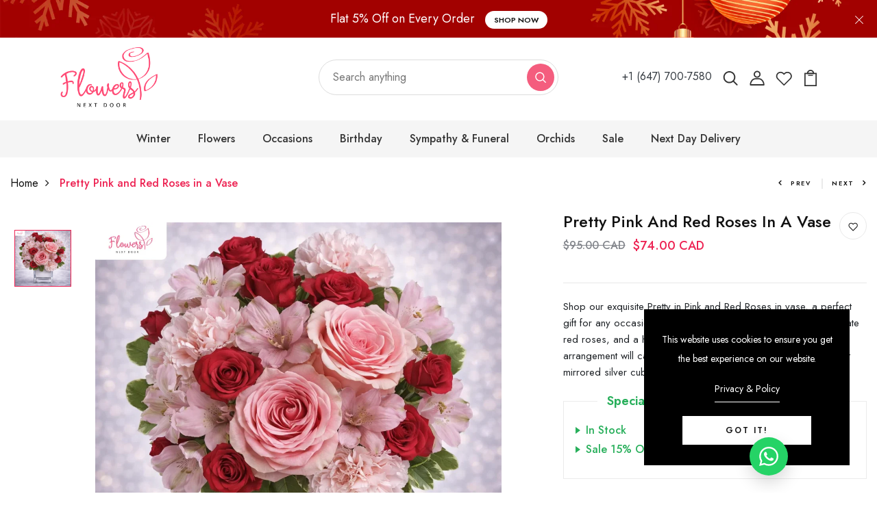

--- FILE ---
content_type: text/html; charset=utf-8
request_url: https://www.flowernextdoor.com/products/pretty-pink-and-red-roses-in-a-vase
body_size: 57588
content:
<!DOCTYPE html>
<!--[if IE 8]><html class="no-js lt-ie9" lang="en"> <![endif]-->
<!--[if IE 9 ]><html class="ie9 no-js"> <![endif]-->
<!--[if (gt IE 9)|!(IE)]><!--> <html class="no-js p-0"  > <!--<![endif]-->
<head>
 
<!-- Google Tag Manager -->
<script>(function(w,d,s,l,i){w[l]=w[l]||[];w[l].push({'gtm.start':
new Date().getTime(),event:'gtm.js'});var f=d.getElementsByTagName(s)[0],
j=d.createElement(s),dl=l!='dataLayer'?'&l='+l:'';j.async=true;j.src=
'https://www.googletagmanager.com/gtm.js?id='+i+dl;f.parentNode.insertBefore(j,f);
})(window,document,'script','dataLayer','GTM-N67NC9CZ');</script>
<!-- End Google Tag Manager -->






<meta name="google-site-verification" content="oX6FwzDdlVQfeIsfcjqXsqQzCgdWGFcg8qQquQtsTOM" />
  <script type="application/ld+json">
{
  "@context": "https://schema.org",
  "@type": "Organization",
  "name": "Flowers Next Door",
  "url": "https://www.flowernextdoor.com/",
  "logo": "https://www.flowernextdoor.com/cdn/shop/files/FND_Shopify_Logo.png?v=1711987019",
  "contactPoint": {
    "@type": "ContactPoint",
    "telephone": "+1 647-779-9718",
    "contactType": "sales",
    "areaServed": "CA",
    "availableLanguage": "en"
  },
  "sameAs": [
    "https://www.facebook.com/flowersnextdoorinc",
    "https://twitter.com/DoorFlower93598",
    "https://www.instagram.com/flowersnextdoor_gta?igsh=Y3JiNGE5NjdxMzEx",
    "https://www.pinterest.com/flowersnextdoor/"
  ]
}
</script>
  <script type="application/ld+json">
			[{
					"@context": "http://schema.org",
					"name": "Flowers Next Door",
					"url": "https://www.flowernextdoor.com/",
					"description": "Flowers Next Door is Toronto's Best Florist. We offer High-Quality, Fresh Flower Arrangements with same-day flower delivery in Toronto. Order your flowers today and let us help you make someone's day special.",
					"image": "https://www.flowernextdoor.com/cdn/shop/files/Homepage_banner_pc.png?v=1712483753",
					"@type": "LocalBusiness",
					"address": {
						"@type": "PostalAddress",
						"streetAddress": "52 Cliffwood Rd, North York, ON M2H 3J7, Canada",
						"addressLocality": "North York",
						"addressRegion": "Ontario",
						"postalCode":"M2H 3J7",
						"addressCountry": "CA",
						"email": "info@flowersnextdoor.com",
						"telephone": "+1 647-779-9718"
					},
					"openingHoursSpecification": {
    "@type": "OpeningHoursSpecification",
    "dayOfWeek": [
      "Monday",
      "Tuesday",
      "Wednesday",
      "Thursday",
      "Friday",
      "Saturday",
      "Sunday"
    ],
    "opens": "00:00",
    "closes": "23:59"
  },
					"priceRange": "CA$",
					"geo": { 
						"@type": "GeoCoordinates",
						"latitude": "43.80611307360083",
						"longitude": "-79.35955254776452"
					},
					"aggregateRating": {
						"@type": "AggregateRating",
						"ratingValue": "5",
						"reviewCount": "39"
					},
					"sameAs":[ "https://www.flowernextdoor.com/","https://twitter.com/DoorFlower93598","https://www.facebook.com/flowersnextdoorinc","https://www.pinterest.fr/flowersnextdoor/","https://www.instagram.com/flowersnextdoor_gta?igsh=Y3JiNGE5NjdxMzEx"]			
				}
			]
		</script>
  <!-- Basic page needs ================================================== -->
  <meta charset="utf-8">
  <meta http-equiv="X-UA-Compatible" content="IE=edge">
<meta name="robots" content="index, follow, max-snippet:-1, max-video-preview:-1, max-image-preview:large"/>
  <!-- Title and description ================================================== -->
  <title>
    Buy Pink and Red Roses in a Vase Online at Flowers Next Door, Canada
  </title>

  
  <meta name="description" content="Buy Pink and Red Roses in a Vase online at Flowers Next Door, your premier destination for exquisite flower delivery. We also offer a wide range of variety in flowers for anniversaries, birthdays, get-wells, weddings, love, etc. Order now!!">
  

  <!-- Helpers ================================================== -->
  <!-- /snippets/social-meta-tags.liquid -->



<link rel="shortcut icon" href="//www.flowernextdoor.com/cdn/shop/t/6/assets/favicon.png?v=139883269569085302211766597506" type="image/png" />

<link rel="apple-touch-icon-precomposed" href="//www.flowernextdoor.com/cdn/shop/t/6/assets/icon-for-mobile.png?v=163212948093114850391763564522" />
<link rel="apple-touch-icon-precomposed" sizes="57x57" href="//www.flowernextdoor.com/cdn/shop/t/6/assets/icon-for-mobile_57x57.png?v=163212948093114850391763564522" />
<link rel="apple-touch-icon-precomposed" sizes="60x60" href="//www.flowernextdoor.com/cdn/shop/t/6/assets/icon-for-mobile_60x60.png?v=163212948093114850391763564522" />
<link rel="apple-touch-icon-precomposed" sizes="72x72" href="//www.flowernextdoor.com/cdn/shop/t/6/assets/icon-for-mobile_72x72.png?v=163212948093114850391763564522" />
<link rel="apple-touch-icon-precomposed" sizes="76x76" href="//www.flowernextdoor.com/cdn/shop/t/6/assets/icon-for-mobile_76x76.png?v=163212948093114850391763564522" />
<link rel="apple-touch-icon-precomposed" sizes="114x114" href="//www.flowernextdoor.com/cdn/shop/t/6/assets/icon-for-mobile_114x114.png?v=163212948093114850391763564522" />
<link rel="apple-touch-icon-precomposed" sizes="120x120" href="//www.flowernextdoor.com/cdn/shop/t/6/assets/icon-for-mobile_120x120.png?v=163212948093114850391763564522" />
<link rel="apple-touch-icon-precomposed" sizes="144x144" href="//www.flowernextdoor.com/cdn/shop/t/6/assets/icon-for-mobile_144x144.png?v=163212948093114850391763564522" />
<link rel="apple-touch-icon-precomposed" sizes="152x152" href="//www.flowernextdoor.com/cdn/shop/t/6/assets/icon-for-mobile_152x152.png?v=163212948093114850391763564522" />



  <meta property="og:type" content="product">
  <meta property="og:title" content="Pretty Pink and Red Roses in a Vase">
  
  <meta property="og:image" content="http://www.flowernextdoor.com/cdn/shop/files/pretty-pink-and-red-roses-in-a-vase_grande.webp?v=1766940011">
  <meta property="og:image:secure_url" content="https://www.flowernextdoor.com/cdn/shop/files/pretty-pink-and-red-roses-in-a-vase_grande.webp?v=1766940011">
  
  <meta property="og:price:amount" content="74.00">
  <meta property="og:price:currency" content="CAD">


  <meta property="og:description" content="Buy Pink and Red Roses in a Vase online at Flowers Next Door, your premier destination for exquisite flower delivery. We also offer a wide range of variety in flowers for anniversaries, birthdays, get-wells, weddings, love, etc. Order now!!">

  <meta property="og:url" content="https://www.flowernextdoor.com/products/pretty-pink-and-red-roses-in-a-vase">
  <meta property="og:site_name" content="Flowers Next Door">





<meta name="twitter:card" content="summary">

  <meta name="twitter:title" content="Pretty Pink and Red Roses in a Vase">
  <meta name="twitter:description" content="Buy Pink and Red Roses in a Vase online at Flowers Next Door, your premier destination for exquisite flower delivery. We also offer a wide range of variety in flowers for anniversaries, birthdays, get-wells, weddings, love, etc. Order now!!">
  <meta name="twitter:image" content="https://www.flowernextdoor.com/cdn/shop/files/pretty-pink-and-red-roses-in-a-vase_medium.webp?v=1766940011">
  <meta name="twitter:image:width" content="240">
  <meta name="twitter:image:height" content="240">


  <link rel="canonical" href="https://www.flowernextdoor.com/products/pretty-pink-and-red-roses-in-a-vase">
  <meta name="viewport" content="width=device-width,initial-scale=1">
  <meta name="theme-color" content="#7fc9c4">
  <link rel="icon" href="//www.flowernextdoor.com/cdn/shop/t/6/assets/favicon.png?v=139883269569085302211766597506" type="image/png" sizes="16x16">


  <link rel="preconnect" href="https://fonts.gstatic.com">
  <!-- font -->
  









<script type="text/javascript">
  WebFontConfig = {
    google: { families: [ 
      
      'Jost:100,200,300,400,500,600,700,800,900'
      

      
      
      ,
            
      'Marcellus:100,200,300,400,500,600,700,800,900'
      

    ] }
  };
  (function() {
    var wf = document.createElement('script');
    wf.src = ('https:' == document.location.protocol ? 'https' : 'http') +
      '://ajax.googleapis.com/ajax/libs/webfont/1/webfont.js';
    wf.type = 'text/javascript';
    wf.async = 'true';
    var s = document.getElementsByTagName('script')[0];
    s.parentNode.insertBefore(wf, s);
  })(); 
</script>

  <!-- CSS ================================================== -->
  
  <link href="//www.flowernextdoor.com/cdn/shop/t/6/assets/timber.scss.css?v=31176023750126239161768235069" rel="stylesheet" type="text/css" media="all" />
  
  

  <link href="//www.flowernextdoor.com/cdn/shop/t/6/assets/bootstrap.min.css?v=174392269533316748021711643086" rel="stylesheet" type="text/css" media="all" />
  <link href="//www.flowernextdoor.com/cdn/shop/t/6/assets/slick.css?v=98340474046176884051711643087" rel="stylesheet" type="text/css" media="all" />
  <link href="//www.flowernextdoor.com/cdn/shop/t/6/assets/slick-theme.css?v=184272576841816378971711643087" rel="stylesheet" type="text/css" media="all" />
  <link rel="stylesheet" href="//www.flowernextdoor.com/cdn/shop/t/6/assets/jquery.fancybox.min.css?v=19278034316635137701711643087" media="nope!" onload="this.media='all'">
  <link href="//www.flowernextdoor.com/cdn/shop/t/6/assets/style-main.scss.css?v=50760791558682747661723531328" rel="stylesheet" type="text/css" media="all" />
  <link href="//www.flowernextdoor.com/cdn/shop/t/6/assets/engo-customizes.css?v=14873638826134724951768235068" rel="stylesheet" type="text/css" media="all" />
  <link href="//www.flowernextdoor.com/cdn/shop/t/6/assets/animate.min.css?v=30636256313253750241711643086" rel="stylesheet" type="text/css" media="all" />



  <!-- Header hook for plugins ================================================== -->
  <script>window.performance && window.performance.mark && window.performance.mark('shopify.content_for_header.start');</script><meta name="facebook-domain-verification" content="icvbb2m7hqviy4cxozi15fv42d2my8">
<meta id="shopify-digital-wallet" name="shopify-digital-wallet" content="/67889594580/digital_wallets/dialog">
<link rel="alternate" type="application/json+oembed" href="https://www.flowernextdoor.com/products/pretty-pink-and-red-roses-in-a-vase.oembed">
<script async="async" src="/checkouts/internal/preloads.js?locale=en-CA"></script>
<script id="shopify-features" type="application/json">{"accessToken":"869a9450b48f11d7e31c9788bf50efb0","betas":["rich-media-storefront-analytics"],"domain":"www.flowernextdoor.com","predictiveSearch":true,"shopId":67889594580,"locale":"en"}</script>
<script>var Shopify = Shopify || {};
Shopify.shop = "41808c.myshopify.com";
Shopify.locale = "en";
Shopify.currency = {"active":"CAD","rate":"1.0"};
Shopify.country = "CA";
Shopify.theme = {"name":"botant-home-5","id":140745146580,"schema_name":"Botant","schema_version":"1.0.0","theme_store_id":null,"role":"main"};
Shopify.theme.handle = "null";
Shopify.theme.style = {"id":null,"handle":null};
Shopify.cdnHost = "www.flowernextdoor.com/cdn";
Shopify.routes = Shopify.routes || {};
Shopify.routes.root = "/";</script>
<script type="module">!function(o){(o.Shopify=o.Shopify||{}).modules=!0}(window);</script>
<script>!function(o){function n(){var o=[];function n(){o.push(Array.prototype.slice.apply(arguments))}return n.q=o,n}var t=o.Shopify=o.Shopify||{};t.loadFeatures=n(),t.autoloadFeatures=n()}(window);</script>
<script id="shop-js-analytics" type="application/json">{"pageType":"product"}</script>
<script defer="defer" async type="module" src="//www.flowernextdoor.com/cdn/shopifycloud/shop-js/modules/v2/client.init-shop-cart-sync_C5BV16lS.en.esm.js"></script>
<script defer="defer" async type="module" src="//www.flowernextdoor.com/cdn/shopifycloud/shop-js/modules/v2/chunk.common_CygWptCX.esm.js"></script>
<script type="module">
  await import("//www.flowernextdoor.com/cdn/shopifycloud/shop-js/modules/v2/client.init-shop-cart-sync_C5BV16lS.en.esm.js");
await import("//www.flowernextdoor.com/cdn/shopifycloud/shop-js/modules/v2/chunk.common_CygWptCX.esm.js");

  window.Shopify.SignInWithShop?.initShopCartSync?.({"fedCMEnabled":true,"windoidEnabled":true});

</script>
<script>(function() {
  var isLoaded = false;
  function asyncLoad() {
    if (isLoaded) return;
    isLoaded = true;
    var urls = ["https:\/\/static.klaviyo.com\/onsite\/js\/VD6MCk\/klaviyo.js?company_id=VD6MCk\u0026shop=41808c.myshopify.com"];
    for (var i = 0; i < urls.length; i++) {
      var s = document.createElement('script');
      s.type = 'text/javascript';
      s.async = true;
      s.src = urls[i];
      var x = document.getElementsByTagName('script')[0];
      x.parentNode.insertBefore(s, x);
    }
  };
  if(window.attachEvent) {
    window.attachEvent('onload', asyncLoad);
  } else {
    window.addEventListener('load', asyncLoad, false);
  }
})();</script>
<script id="__st">var __st={"a":67889594580,"offset":-18000,"reqid":"c2b28b78-c508-48dd-b6fb-2aaf4c9f6e3f-1768828522","pageurl":"www.flowernextdoor.com\/products\/pretty-pink-and-red-roses-in-a-vase","u":"7fbe07bd89ee","p":"product","rtyp":"product","rid":8226113585364};</script>
<script>window.ShopifyPaypalV4VisibilityTracking = true;</script>
<script id="captcha-bootstrap">!function(){'use strict';const t='contact',e='account',n='new_comment',o=[[t,t],['blogs',n],['comments',n],[t,'customer']],c=[[e,'customer_login'],[e,'guest_login'],[e,'recover_customer_password'],[e,'create_customer']],r=t=>t.map((([t,e])=>`form[action*='/${t}']:not([data-nocaptcha='true']) input[name='form_type'][value='${e}']`)).join(','),a=t=>()=>t?[...document.querySelectorAll(t)].map((t=>t.form)):[];function s(){const t=[...o],e=r(t);return a(e)}const i='password',u='form_key',d=['recaptcha-v3-token','g-recaptcha-response','h-captcha-response',i],f=()=>{try{return window.sessionStorage}catch{return}},m='__shopify_v',_=t=>t.elements[u];function p(t,e,n=!1){try{const o=window.sessionStorage,c=JSON.parse(o.getItem(e)),{data:r}=function(t){const{data:e,action:n}=t;return t[m]||n?{data:e,action:n}:{data:t,action:n}}(c);for(const[e,n]of Object.entries(r))t.elements[e]&&(t.elements[e].value=n);n&&o.removeItem(e)}catch(o){console.error('form repopulation failed',{error:o})}}const l='form_type',E='cptcha';function T(t){t.dataset[E]=!0}const w=window,h=w.document,L='Shopify',v='ce_forms',y='captcha';let A=!1;((t,e)=>{const n=(g='f06e6c50-85a8-45c8-87d0-21a2b65856fe',I='https://cdn.shopify.com/shopifycloud/storefront-forms-hcaptcha/ce_storefront_forms_captcha_hcaptcha.v1.5.2.iife.js',D={infoText:'Protected by hCaptcha',privacyText:'Privacy',termsText:'Terms'},(t,e,n)=>{const o=w[L][v],c=o.bindForm;if(c)return c(t,g,e,D).then(n);var r;o.q.push([[t,g,e,D],n]),r=I,A||(h.body.append(Object.assign(h.createElement('script'),{id:'captcha-provider',async:!0,src:r})),A=!0)});var g,I,D;w[L]=w[L]||{},w[L][v]=w[L][v]||{},w[L][v].q=[],w[L][y]=w[L][y]||{},w[L][y].protect=function(t,e){n(t,void 0,e),T(t)},Object.freeze(w[L][y]),function(t,e,n,w,h,L){const[v,y,A,g]=function(t,e,n){const i=e?o:[],u=t?c:[],d=[...i,...u],f=r(d),m=r(i),_=r(d.filter((([t,e])=>n.includes(e))));return[a(f),a(m),a(_),s()]}(w,h,L),I=t=>{const e=t.target;return e instanceof HTMLFormElement?e:e&&e.form},D=t=>v().includes(t);t.addEventListener('submit',(t=>{const e=I(t);if(!e)return;const n=D(e)&&!e.dataset.hcaptchaBound&&!e.dataset.recaptchaBound,o=_(e),c=g().includes(e)&&(!o||!o.value);(n||c)&&t.preventDefault(),c&&!n&&(function(t){try{if(!f())return;!function(t){const e=f();if(!e)return;const n=_(t);if(!n)return;const o=n.value;o&&e.removeItem(o)}(t);const e=Array.from(Array(32),(()=>Math.random().toString(36)[2])).join('');!function(t,e){_(t)||t.append(Object.assign(document.createElement('input'),{type:'hidden',name:u})),t.elements[u].value=e}(t,e),function(t,e){const n=f();if(!n)return;const o=[...t.querySelectorAll(`input[type='${i}']`)].map((({name:t})=>t)),c=[...d,...o],r={};for(const[a,s]of new FormData(t).entries())c.includes(a)||(r[a]=s);n.setItem(e,JSON.stringify({[m]:1,action:t.action,data:r}))}(t,e)}catch(e){console.error('failed to persist form',e)}}(e),e.submit())}));const S=(t,e)=>{t&&!t.dataset[E]&&(n(t,e.some((e=>e===t))),T(t))};for(const o of['focusin','change'])t.addEventListener(o,(t=>{const e=I(t);D(e)&&S(e,y())}));const B=e.get('form_key'),M=e.get(l),P=B&&M;t.addEventListener('DOMContentLoaded',(()=>{const t=y();if(P)for(const e of t)e.elements[l].value===M&&p(e,B);[...new Set([...A(),...v().filter((t=>'true'===t.dataset.shopifyCaptcha))])].forEach((e=>S(e,t)))}))}(h,new URLSearchParams(w.location.search),n,t,e,['guest_login'])})(!0,!0)}();</script>
<script integrity="sha256-4kQ18oKyAcykRKYeNunJcIwy7WH5gtpwJnB7kiuLZ1E=" data-source-attribution="shopify.loadfeatures" defer="defer" src="//www.flowernextdoor.com/cdn/shopifycloud/storefront/assets/storefront/load_feature-a0a9edcb.js" crossorigin="anonymous"></script>
<script data-source-attribution="shopify.dynamic_checkout.dynamic.init">var Shopify=Shopify||{};Shopify.PaymentButton=Shopify.PaymentButton||{isStorefrontPortableWallets:!0,init:function(){window.Shopify.PaymentButton.init=function(){};var t=document.createElement("script");t.src="https://www.flowernextdoor.com/cdn/shopifycloud/portable-wallets/latest/portable-wallets.en.js",t.type="module",document.head.appendChild(t)}};
</script>
<script data-source-attribution="shopify.dynamic_checkout.buyer_consent">
  function portableWalletsHideBuyerConsent(e){var t=document.getElementById("shopify-buyer-consent"),n=document.getElementById("shopify-subscription-policy-button");t&&n&&(t.classList.add("hidden"),t.setAttribute("aria-hidden","true"),n.removeEventListener("click",e))}function portableWalletsShowBuyerConsent(e){var t=document.getElementById("shopify-buyer-consent"),n=document.getElementById("shopify-subscription-policy-button");t&&n&&(t.classList.remove("hidden"),t.removeAttribute("aria-hidden"),n.addEventListener("click",e))}window.Shopify?.PaymentButton&&(window.Shopify.PaymentButton.hideBuyerConsent=portableWalletsHideBuyerConsent,window.Shopify.PaymentButton.showBuyerConsent=portableWalletsShowBuyerConsent);
</script>
<script>
  function portableWalletsCleanup(e){e&&e.src&&console.error("Failed to load portable wallets script "+e.src);var t=document.querySelectorAll("shopify-accelerated-checkout .shopify-payment-button__skeleton, shopify-accelerated-checkout-cart .wallet-cart-button__skeleton"),e=document.getElementById("shopify-buyer-consent");for(let e=0;e<t.length;e++)t[e].remove();e&&e.remove()}function portableWalletsNotLoadedAsModule(e){e instanceof ErrorEvent&&"string"==typeof e.message&&e.message.includes("import.meta")&&"string"==typeof e.filename&&e.filename.includes("portable-wallets")&&(window.removeEventListener("error",portableWalletsNotLoadedAsModule),window.Shopify.PaymentButton.failedToLoad=e,"loading"===document.readyState?document.addEventListener("DOMContentLoaded",window.Shopify.PaymentButton.init):window.Shopify.PaymentButton.init())}window.addEventListener("error",portableWalletsNotLoadedAsModule);
</script>

<script type="module" src="https://www.flowernextdoor.com/cdn/shopifycloud/portable-wallets/latest/portable-wallets.en.js" onError="portableWalletsCleanup(this)" crossorigin="anonymous"></script>
<script nomodule>
  document.addEventListener("DOMContentLoaded", portableWalletsCleanup);
</script>

<link id="shopify-accelerated-checkout-styles" rel="stylesheet" media="screen" href="https://www.flowernextdoor.com/cdn/shopifycloud/portable-wallets/latest/accelerated-checkout-backwards-compat.css" crossorigin="anonymous">
<style id="shopify-accelerated-checkout-cart">
        #shopify-buyer-consent {
  margin-top: 1em;
  display: inline-block;
  width: 100%;
}

#shopify-buyer-consent.hidden {
  display: none;
}

#shopify-subscription-policy-button {
  background: none;
  border: none;
  padding: 0;
  text-decoration: underline;
  font-size: inherit;
  cursor: pointer;
}

#shopify-subscription-policy-button::before {
  box-shadow: none;
}

      </style>

<script>window.performance && window.performance.mark && window.performance.mark('shopify.content_for_header.end');</script>
  <!-- /snippets/oldIE-js.liquid -->


<!--[if lt IE 9]>
<script src="//cdnjs.cloudflare.com/ajax/libs/html5shiv/3.7.2/html5shiv.min.js" type="text/javascript"></script>
<script src="//www.flowernextdoor.com/cdn/shop/t/6/assets/respond.min.js?v=2869" type="text/javascript"></script>
<link href="//www.flowernextdoor.com/cdn/shop/t/6/assets/respond-proxy.html" id="respond-proxy" rel="respond-proxy" />
<link href="//www.flowernextdoor.com/search?q=b7b4a0c4d63c36306133515630593075" id="respond-redirect" rel="respond-redirect" />
<script src="//www.flowernextdoor.com/search?q=b7b4a0c4d63c36306133515630593075" type="text/javascript"></script>
<![endif]-->


  <script src="//www.flowernextdoor.com/cdn/shop/t/6/assets/jquery-3.5.0.min.js?v=16874778797910128561711643087" type="text/javascript"></script>
  <script src="//www.flowernextdoor.com/cdn/shopifycloud/storefront/assets/themes_support/api.jquery-7ab1a3a4.js" type="text/javascript"></script>
  <script src="//www.flowernextdoor.com/cdn/shop/t/6/assets/modernizr-2.8.3.min.js?v=174727525422211915231711643087" type="text/javascript"></script>
  <script src="//www.flowernextdoor.com/cdn/shopifycloud/storefront/assets/themes_support/option_selection-b017cd28.js" type="text/javascript"></script>
  <script src="//www.flowernextdoor.com/cdn/shop/t/6/assets/lazysizes.min.js?v=18178776694225242271711643087" type="text/javascript"></script>
  <link rel="stylesheet" href="https://maxcdn.bootstrapcdn.com/font-awesome/4.7.0/css/font-awesome.min.css">


  <script>
    window.ajax_cart = true;
    window.money_format = '${{amount}} CAD';
    window.shop_currency = 'CAD';
    window.show_multiple_currencies = true;
    window.loading_url = "//www.flowernextdoor.com/cdn/shop/t/6/assets/loader.gif?v=9076874988191347041711643087";
    window.use_color_swatch = true;
    window.product_image_resize = true;
    window.enable_sidebar_multiple_choice = true;

    window.file_url = "//www.flowernextdoor.com/cdn/shop/files/?v=2869";
    window.asset_url = "";
    window.images_size = {
      is_crop: true,
      ratio_width : 1,
      ratio_height : 1,
    };
    window.inventory_text = {
      in_stock: "In Stock",
      many_in_stock: "Translation missing: en.products.product.many_in_stock",
      out_of_stock: "Out Of Stock",
      add_to_cart: "Add to Cart",
      sold_out: "Sold Out",
      unavailable: "Unavailable"
    };

    window.sidebar_toggle = {
      show_sidebar_toggle: "Translation missing: en.general.sidebar_toggle.show_sidebar_toggle",
      hide_sidebar_toggle: "Translation missing: en.general.sidebar_toggle.hide_sidebar_toggle"
    };

  </script>

  
  

  <!-- /snippets/social-meta-tags.liquid -->



<link rel="shortcut icon" href="//www.flowernextdoor.com/cdn/shop/t/6/assets/favicon.png?v=139883269569085302211766597506" type="image/png" />

<link rel="apple-touch-icon-precomposed" href="//www.flowernextdoor.com/cdn/shop/t/6/assets/icon-for-mobile.png?v=163212948093114850391763564522" />
<link rel="apple-touch-icon-precomposed" sizes="57x57" href="//www.flowernextdoor.com/cdn/shop/t/6/assets/icon-for-mobile_57x57.png?v=163212948093114850391763564522" />
<link rel="apple-touch-icon-precomposed" sizes="60x60" href="//www.flowernextdoor.com/cdn/shop/t/6/assets/icon-for-mobile_60x60.png?v=163212948093114850391763564522" />
<link rel="apple-touch-icon-precomposed" sizes="72x72" href="//www.flowernextdoor.com/cdn/shop/t/6/assets/icon-for-mobile_72x72.png?v=163212948093114850391763564522" />
<link rel="apple-touch-icon-precomposed" sizes="76x76" href="//www.flowernextdoor.com/cdn/shop/t/6/assets/icon-for-mobile_76x76.png?v=163212948093114850391763564522" />
<link rel="apple-touch-icon-precomposed" sizes="114x114" href="//www.flowernextdoor.com/cdn/shop/t/6/assets/icon-for-mobile_114x114.png?v=163212948093114850391763564522" />
<link rel="apple-touch-icon-precomposed" sizes="120x120" href="//www.flowernextdoor.com/cdn/shop/t/6/assets/icon-for-mobile_120x120.png?v=163212948093114850391763564522" />
<link rel="apple-touch-icon-precomposed" sizes="144x144" href="//www.flowernextdoor.com/cdn/shop/t/6/assets/icon-for-mobile_144x144.png?v=163212948093114850391763564522" />
<link rel="apple-touch-icon-precomposed" sizes="152x152" href="//www.flowernextdoor.com/cdn/shop/t/6/assets/icon-for-mobile_152x152.png?v=163212948093114850391763564522" />



  <meta property="og:type" content="product">
  <meta property="og:title" content="Pretty Pink and Red Roses in a Vase">
  
  <meta property="og:image" content="http://www.flowernextdoor.com/cdn/shop/files/pretty-pink-and-red-roses-in-a-vase_grande.webp?v=1766940011">
  <meta property="og:image:secure_url" content="https://www.flowernextdoor.com/cdn/shop/files/pretty-pink-and-red-roses-in-a-vase_grande.webp?v=1766940011">
  
  <meta property="og:price:amount" content="74.00">
  <meta property="og:price:currency" content="CAD">


  <meta property="og:description" content="Buy Pink and Red Roses in a Vase online at Flowers Next Door, your premier destination for exquisite flower delivery. We also offer a wide range of variety in flowers for anniversaries, birthdays, get-wells, weddings, love, etc. Order now!!">

  <meta property="og:url" content="https://www.flowernextdoor.com/products/pretty-pink-and-red-roses-in-a-vase">
  <meta property="og:site_name" content="Flowers Next Door">





<meta name="twitter:card" content="summary">

  <meta name="twitter:title" content="Pretty Pink and Red Roses in a Vase">
  <meta name="twitter:description" content="Buy Pink and Red Roses in a Vase online at Flowers Next Door, your premier destination for exquisite flower delivery. We also offer a wide range of variety in flowers for anniversaries, birthdays, get-wells, weddings, love, etc. Order now!!">
  <meta name="twitter:image" content="https://www.flowernextdoor.com/cdn/shop/files/pretty-pink-and-red-roses-in-a-vase_medium.webp?v=1766940011">
  <meta name="twitter:image:width" content="240">
  <meta name="twitter:image:height" content="240">



  <!-- "snippets/weglot_hreftags.liquid" was not rendered, the associated app was uninstalled -->
  <!-- "snippets/weglot_switcher.liquid" was not rendered, the associated app was uninstalled -->
<!-- BEGIN app block: shopify://apps/klaviyo-email-marketing-sms/blocks/klaviyo-onsite-embed/2632fe16-c075-4321-a88b-50b567f42507 -->












  <script async src="https://static.klaviyo.com/onsite/js/VD6MCk/klaviyo.js?company_id=VD6MCk"></script>
  <script>!function(){if(!window.klaviyo){window._klOnsite=window._klOnsite||[];try{window.klaviyo=new Proxy({},{get:function(n,i){return"push"===i?function(){var n;(n=window._klOnsite).push.apply(n,arguments)}:function(){for(var n=arguments.length,o=new Array(n),w=0;w<n;w++)o[w]=arguments[w];var t="function"==typeof o[o.length-1]?o.pop():void 0,e=new Promise((function(n){window._klOnsite.push([i].concat(o,[function(i){t&&t(i),n(i)}]))}));return e}}})}catch(n){window.klaviyo=window.klaviyo||[],window.klaviyo.push=function(){var n;(n=window._klOnsite).push.apply(n,arguments)}}}}();</script>

  
    <script id="viewed_product">
      if (item == null) {
        var _learnq = _learnq || [];

        var MetafieldReviews = null
        var MetafieldYotpoRating = null
        var MetafieldYotpoCount = null
        var MetafieldLooxRating = null
        var MetafieldLooxCount = null
        var okendoProduct = null
        var okendoProductReviewCount = null
        var okendoProductReviewAverageValue = null
        try {
          // The following fields are used for Customer Hub recently viewed in order to add reviews.
          // This information is not part of __kla_viewed. Instead, it is part of __kla_viewed_reviewed_items
          MetafieldReviews = {};
          MetafieldYotpoRating = null
          MetafieldYotpoCount = null
          MetafieldLooxRating = null
          MetafieldLooxCount = null

          okendoProduct = null
          // If the okendo metafield is not legacy, it will error, which then requires the new json formatted data
          if (okendoProduct && 'error' in okendoProduct) {
            okendoProduct = null
          }
          okendoProductReviewCount = okendoProduct ? okendoProduct.reviewCount : null
          okendoProductReviewAverageValue = okendoProduct ? okendoProduct.reviewAverageValue : null
        } catch (error) {
          console.error('Error in Klaviyo onsite reviews tracking:', error);
        }

        var item = {
          Name: "Pretty Pink and Red Roses in a Vase",
          ProductID: 8226113585364,
          Categories: ["All Products","All Winter Flowers \u0026 Gifts","Birthday Flower Delivery in Toronto","Christmas Sale","Congratulations","Funeral Flowers","Get Well Flower Delivery in Toronto","Gifts for Her","Gifts for Him","Gifts for Kids","Im Sorry","Love \u0026 Romance Flower Delivery in Toronto","Love \u0026 Romance Next Day Delivery","Luxury Birthday Flower Gifts","Occasions","Pink Roses","Plant Next Day Delivery","Products","Roses","Sweet Sixteen","Sympathy Flowers","Thank You","Wedding Flowers in Toronto","Winter Rose Sale"],
          ImageURL: "https://www.flowernextdoor.com/cdn/shop/files/pretty-pink-and-red-roses-in-a-vase_grande.webp?v=1766940011",
          URL: "https://www.flowernextdoor.com/products/pretty-pink-and-red-roses-in-a-vase",
          Brand: "My Store",
          Price: "$74.00",
          Value: "74.00",
          CompareAtPrice: "$95.00"
        };
        _learnq.push(['track', 'Viewed Product', item]);
        _learnq.push(['trackViewedItem', {
          Title: item.Name,
          ItemId: item.ProductID,
          Categories: item.Categories,
          ImageUrl: item.ImageURL,
          Url: item.URL,
          Metadata: {
            Brand: item.Brand,
            Price: item.Price,
            Value: item.Value,
            CompareAtPrice: item.CompareAtPrice
          },
          metafields:{
            reviews: MetafieldReviews,
            yotpo:{
              rating: MetafieldYotpoRating,
              count: MetafieldYotpoCount,
            },
            loox:{
              rating: MetafieldLooxRating,
              count: MetafieldLooxCount,
            },
            okendo: {
              rating: okendoProductReviewAverageValue,
              count: okendoProductReviewCount,
            }
          }
        }]);
      }
    </script>
  




  <script>
    window.klaviyoReviewsProductDesignMode = false
  </script>







<!-- END app block --><script src="https://cdn.shopify.com/extensions/019bb19b-97cd-7cb8-a12e-d866b0ee3716/avada-app-147/assets/chatty.js" type="text/javascript" defer="defer"></script>
<link href="https://monorail-edge.shopifysvc.com" rel="dns-prefetch">
<script>(function(){if ("sendBeacon" in navigator && "performance" in window) {try {var session_token_from_headers = performance.getEntriesByType('navigation')[0].serverTiming.find(x => x.name == '_s').description;} catch {var session_token_from_headers = undefined;}var session_cookie_matches = document.cookie.match(/_shopify_s=([^;]*)/);var session_token_from_cookie = session_cookie_matches && session_cookie_matches.length === 2 ? session_cookie_matches[1] : "";var session_token = session_token_from_headers || session_token_from_cookie || "";function handle_abandonment_event(e) {var entries = performance.getEntries().filter(function(entry) {return /monorail-edge.shopifysvc.com/.test(entry.name);});if (!window.abandonment_tracked && entries.length === 0) {window.abandonment_tracked = true;var currentMs = Date.now();var navigation_start = performance.timing.navigationStart;var payload = {shop_id: 67889594580,url: window.location.href,navigation_start,duration: currentMs - navigation_start,session_token,page_type: "product"};window.navigator.sendBeacon("https://monorail-edge.shopifysvc.com/v1/produce", JSON.stringify({schema_id: "online_store_buyer_site_abandonment/1.1",payload: payload,metadata: {event_created_at_ms: currentMs,event_sent_at_ms: currentMs}}));}}window.addEventListener('pagehide', handle_abandonment_event);}}());</script>
<script id="web-pixels-manager-setup">(function e(e,d,r,n,o){if(void 0===o&&(o={}),!Boolean(null===(a=null===(i=window.Shopify)||void 0===i?void 0:i.analytics)||void 0===a?void 0:a.replayQueue)){var i,a;window.Shopify=window.Shopify||{};var t=window.Shopify;t.analytics=t.analytics||{};var s=t.analytics;s.replayQueue=[],s.publish=function(e,d,r){return s.replayQueue.push([e,d,r]),!0};try{self.performance.mark("wpm:start")}catch(e){}var l=function(){var e={modern:/Edge?\/(1{2}[4-9]|1[2-9]\d|[2-9]\d{2}|\d{4,})\.\d+(\.\d+|)|Firefox\/(1{2}[4-9]|1[2-9]\d|[2-9]\d{2}|\d{4,})\.\d+(\.\d+|)|Chrom(ium|e)\/(9{2}|\d{3,})\.\d+(\.\d+|)|(Maci|X1{2}).+ Version\/(15\.\d+|(1[6-9]|[2-9]\d|\d{3,})\.\d+)([,.]\d+|)( \(\w+\)|)( Mobile\/\w+|) Safari\/|Chrome.+OPR\/(9{2}|\d{3,})\.\d+\.\d+|(CPU[ +]OS|iPhone[ +]OS|CPU[ +]iPhone|CPU IPhone OS|CPU iPad OS)[ +]+(15[._]\d+|(1[6-9]|[2-9]\d|\d{3,})[._]\d+)([._]\d+|)|Android:?[ /-](13[3-9]|1[4-9]\d|[2-9]\d{2}|\d{4,})(\.\d+|)(\.\d+|)|Android.+Firefox\/(13[5-9]|1[4-9]\d|[2-9]\d{2}|\d{4,})\.\d+(\.\d+|)|Android.+Chrom(ium|e)\/(13[3-9]|1[4-9]\d|[2-9]\d{2}|\d{4,})\.\d+(\.\d+|)|SamsungBrowser\/([2-9]\d|\d{3,})\.\d+/,legacy:/Edge?\/(1[6-9]|[2-9]\d|\d{3,})\.\d+(\.\d+|)|Firefox\/(5[4-9]|[6-9]\d|\d{3,})\.\d+(\.\d+|)|Chrom(ium|e)\/(5[1-9]|[6-9]\d|\d{3,})\.\d+(\.\d+|)([\d.]+$|.*Safari\/(?![\d.]+ Edge\/[\d.]+$))|(Maci|X1{2}).+ Version\/(10\.\d+|(1[1-9]|[2-9]\d|\d{3,})\.\d+)([,.]\d+|)( \(\w+\)|)( Mobile\/\w+|) Safari\/|Chrome.+OPR\/(3[89]|[4-9]\d|\d{3,})\.\d+\.\d+|(CPU[ +]OS|iPhone[ +]OS|CPU[ +]iPhone|CPU IPhone OS|CPU iPad OS)[ +]+(10[._]\d+|(1[1-9]|[2-9]\d|\d{3,})[._]\d+)([._]\d+|)|Android:?[ /-](13[3-9]|1[4-9]\d|[2-9]\d{2}|\d{4,})(\.\d+|)(\.\d+|)|Mobile Safari.+OPR\/([89]\d|\d{3,})\.\d+\.\d+|Android.+Firefox\/(13[5-9]|1[4-9]\d|[2-9]\d{2}|\d{4,})\.\d+(\.\d+|)|Android.+Chrom(ium|e)\/(13[3-9]|1[4-9]\d|[2-9]\d{2}|\d{4,})\.\d+(\.\d+|)|Android.+(UC? ?Browser|UCWEB|U3)[ /]?(15\.([5-9]|\d{2,})|(1[6-9]|[2-9]\d|\d{3,})\.\d+)\.\d+|SamsungBrowser\/(5\.\d+|([6-9]|\d{2,})\.\d+)|Android.+MQ{2}Browser\/(14(\.(9|\d{2,})|)|(1[5-9]|[2-9]\d|\d{3,})(\.\d+|))(\.\d+|)|K[Aa][Ii]OS\/(3\.\d+|([4-9]|\d{2,})\.\d+)(\.\d+|)/},d=e.modern,r=e.legacy,n=navigator.userAgent;return n.match(d)?"modern":n.match(r)?"legacy":"unknown"}(),u="modern"===l?"modern":"legacy",c=(null!=n?n:{modern:"",legacy:""})[u],f=function(e){return[e.baseUrl,"/wpm","/b",e.hashVersion,"modern"===e.buildTarget?"m":"l",".js"].join("")}({baseUrl:d,hashVersion:r,buildTarget:u}),m=function(e){var d=e.version,r=e.bundleTarget,n=e.surface,o=e.pageUrl,i=e.monorailEndpoint;return{emit:function(e){var a=e.status,t=e.errorMsg,s=(new Date).getTime(),l=JSON.stringify({metadata:{event_sent_at_ms:s},events:[{schema_id:"web_pixels_manager_load/3.1",payload:{version:d,bundle_target:r,page_url:o,status:a,surface:n,error_msg:t},metadata:{event_created_at_ms:s}}]});if(!i)return console&&console.warn&&console.warn("[Web Pixels Manager] No Monorail endpoint provided, skipping logging."),!1;try{return self.navigator.sendBeacon.bind(self.navigator)(i,l)}catch(e){}var u=new XMLHttpRequest;try{return u.open("POST",i,!0),u.setRequestHeader("Content-Type","text/plain"),u.send(l),!0}catch(e){return console&&console.warn&&console.warn("[Web Pixels Manager] Got an unhandled error while logging to Monorail."),!1}}}}({version:r,bundleTarget:l,surface:e.surface,pageUrl:self.location.href,monorailEndpoint:e.monorailEndpoint});try{o.browserTarget=l,function(e){var d=e.src,r=e.async,n=void 0===r||r,o=e.onload,i=e.onerror,a=e.sri,t=e.scriptDataAttributes,s=void 0===t?{}:t,l=document.createElement("script"),u=document.querySelector("head"),c=document.querySelector("body");if(l.async=n,l.src=d,a&&(l.integrity=a,l.crossOrigin="anonymous"),s)for(var f in s)if(Object.prototype.hasOwnProperty.call(s,f))try{l.dataset[f]=s[f]}catch(e){}if(o&&l.addEventListener("load",o),i&&l.addEventListener("error",i),u)u.appendChild(l);else{if(!c)throw new Error("Did not find a head or body element to append the script");c.appendChild(l)}}({src:f,async:!0,onload:function(){if(!function(){var e,d;return Boolean(null===(d=null===(e=window.Shopify)||void 0===e?void 0:e.analytics)||void 0===d?void 0:d.initialized)}()){var d=window.webPixelsManager.init(e)||void 0;if(d){var r=window.Shopify.analytics;r.replayQueue.forEach((function(e){var r=e[0],n=e[1],o=e[2];d.publishCustomEvent(r,n,o)})),r.replayQueue=[],r.publish=d.publishCustomEvent,r.visitor=d.visitor,r.initialized=!0}}},onerror:function(){return m.emit({status:"failed",errorMsg:"".concat(f," has failed to load")})},sri:function(e){var d=/^sha384-[A-Za-z0-9+/=]+$/;return"string"==typeof e&&d.test(e)}(c)?c:"",scriptDataAttributes:o}),m.emit({status:"loading"})}catch(e){m.emit({status:"failed",errorMsg:(null==e?void 0:e.message)||"Unknown error"})}}})({shopId: 67889594580,storefrontBaseUrl: "https://www.flowernextdoor.com",extensionsBaseUrl: "https://extensions.shopifycdn.com/cdn/shopifycloud/web-pixels-manager",monorailEndpoint: "https://monorail-edge.shopifysvc.com/unstable/produce_batch",surface: "storefront-renderer",enabledBetaFlags: ["2dca8a86"],webPixelsConfigList: [{"id":"1860993236","configuration":"{\"description\":\"Chatty conversion tracking pixel\",\"shopId\":\"ieAT4MsQDnUBtnNJbnO4\"}","eventPayloadVersion":"v1","runtimeContext":"STRICT","scriptVersion":"13ac37025cff8583d58d6f1e51d29e4b","type":"APP","apiClientId":6641085,"privacyPurposes":["ANALYTICS"],"dataSharingAdjustments":{"protectedCustomerApprovalScopes":["read_customer_address","read_customer_email","read_customer_name","read_customer_personal_data","read_customer_phone"]}},{"id":"723976404","configuration":"{\"pixel_id\":\"654348396700258\",\"pixel_type\":\"facebook_pixel\"}","eventPayloadVersion":"v1","runtimeContext":"OPEN","scriptVersion":"ca16bc87fe92b6042fbaa3acc2fbdaa6","type":"APP","apiClientId":2329312,"privacyPurposes":["ANALYTICS","MARKETING","SALE_OF_DATA"],"dataSharingAdjustments":{"protectedCustomerApprovalScopes":["read_customer_address","read_customer_email","read_customer_name","read_customer_personal_data","read_customer_phone"]}},{"id":"516948180","configuration":"{\"config\":\"{\\\"google_tag_ids\\\":[\\\"GT-W6XCGTB2\\\"],\\\"target_country\\\":\\\"CA\\\",\\\"gtag_events\\\":[{\\\"type\\\":\\\"view_item\\\",\\\"action_label\\\":\\\"MC-H1Q8PXS0ZP\\\"},{\\\"type\\\":\\\"purchase\\\",\\\"action_label\\\":\\\"MC-H1Q8PXS0ZP\\\"},{\\\"type\\\":\\\"page_view\\\",\\\"action_label\\\":\\\"MC-H1Q8PXS0ZP\\\"}],\\\"enable_monitoring_mode\\\":false}\"}","eventPayloadVersion":"v1","runtimeContext":"OPEN","scriptVersion":"b2a88bafab3e21179ed38636efcd8a93","type":"APP","apiClientId":1780363,"privacyPurposes":[],"dataSharingAdjustments":{"protectedCustomerApprovalScopes":["read_customer_address","read_customer_email","read_customer_name","read_customer_personal_data","read_customer_phone"]}},{"id":"131760340","eventPayloadVersion":"1","runtimeContext":"LAX","scriptVersion":"4","type":"CUSTOM","privacyPurposes":["ANALYTICS","MARKETING","SALE_OF_DATA"],"name":"GTM"},{"id":"shopify-app-pixel","configuration":"{}","eventPayloadVersion":"v1","runtimeContext":"STRICT","scriptVersion":"0450","apiClientId":"shopify-pixel","type":"APP","privacyPurposes":["ANALYTICS","MARKETING"]},{"id":"shopify-custom-pixel","eventPayloadVersion":"v1","runtimeContext":"LAX","scriptVersion":"0450","apiClientId":"shopify-pixel","type":"CUSTOM","privacyPurposes":["ANALYTICS","MARKETING"]}],isMerchantRequest: false,initData: {"shop":{"name":"Flowers Next Door","paymentSettings":{"currencyCode":"CAD"},"myshopifyDomain":"41808c.myshopify.com","countryCode":"CA","storefrontUrl":"https:\/\/www.flowernextdoor.com"},"customer":null,"cart":null,"checkout":null,"productVariants":[{"price":{"amount":74.0,"currencyCode":"CAD"},"product":{"title":"Pretty Pink and Red Roses in a Vase","vendor":"My Store","id":"8226113585364","untranslatedTitle":"Pretty Pink and Red Roses in a Vase","url":"\/products\/pretty-pink-and-red-roses-in-a-vase","type":""},"id":"44684297732308","image":{"src":"\/\/www.flowernextdoor.com\/cdn\/shop\/files\/pretty-pink-and-red-roses-in-a-vase.webp?v=1766940011"},"sku":"1103","title":"Default Title","untranslatedTitle":"Default Title"}],"purchasingCompany":null},},"https://www.flowernextdoor.com/cdn","fcfee988w5aeb613cpc8e4bc33m6693e112",{"modern":"","legacy":""},{"shopId":"67889594580","storefrontBaseUrl":"https:\/\/www.flowernextdoor.com","extensionBaseUrl":"https:\/\/extensions.shopifycdn.com\/cdn\/shopifycloud\/web-pixels-manager","surface":"storefront-renderer","enabledBetaFlags":"[\"2dca8a86\"]","isMerchantRequest":"false","hashVersion":"fcfee988w5aeb613cpc8e4bc33m6693e112","publish":"custom","events":"[[\"page_viewed\",{}],[\"product_viewed\",{\"productVariant\":{\"price\":{\"amount\":74.0,\"currencyCode\":\"CAD\"},\"product\":{\"title\":\"Pretty Pink and Red Roses in a Vase\",\"vendor\":\"My Store\",\"id\":\"8226113585364\",\"untranslatedTitle\":\"Pretty Pink and Red Roses in a Vase\",\"url\":\"\/products\/pretty-pink-and-red-roses-in-a-vase\",\"type\":\"\"},\"id\":\"44684297732308\",\"image\":{\"src\":\"\/\/www.flowernextdoor.com\/cdn\/shop\/files\/pretty-pink-and-red-roses-in-a-vase.webp?v=1766940011\"},\"sku\":\"1103\",\"title\":\"Default Title\",\"untranslatedTitle\":\"Default Title\"}}]]"});</script><script>
  window.ShopifyAnalytics = window.ShopifyAnalytics || {};
  window.ShopifyAnalytics.meta = window.ShopifyAnalytics.meta || {};
  window.ShopifyAnalytics.meta.currency = 'CAD';
  var meta = {"product":{"id":8226113585364,"gid":"gid:\/\/shopify\/Product\/8226113585364","vendor":"My Store","type":"","handle":"pretty-pink-and-red-roses-in-a-vase","variants":[{"id":44684297732308,"price":7400,"name":"Pretty Pink and Red Roses in a Vase","public_title":null,"sku":"1103"}],"remote":false},"page":{"pageType":"product","resourceType":"product","resourceId":8226113585364,"requestId":"c2b28b78-c508-48dd-b6fb-2aaf4c9f6e3f-1768828522"}};
  for (var attr in meta) {
    window.ShopifyAnalytics.meta[attr] = meta[attr];
  }
</script>
<script class="analytics">
  (function () {
    var customDocumentWrite = function(content) {
      var jquery = null;

      if (window.jQuery) {
        jquery = window.jQuery;
      } else if (window.Checkout && window.Checkout.$) {
        jquery = window.Checkout.$;
      }

      if (jquery) {
        jquery('body').append(content);
      }
    };

    var hasLoggedConversion = function(token) {
      if (token) {
        return document.cookie.indexOf('loggedConversion=' + token) !== -1;
      }
      return false;
    }

    var setCookieIfConversion = function(token) {
      if (token) {
        var twoMonthsFromNow = new Date(Date.now());
        twoMonthsFromNow.setMonth(twoMonthsFromNow.getMonth() + 2);

        document.cookie = 'loggedConversion=' + token + '; expires=' + twoMonthsFromNow;
      }
    }

    var trekkie = window.ShopifyAnalytics.lib = window.trekkie = window.trekkie || [];
    if (trekkie.integrations) {
      return;
    }
    trekkie.methods = [
      'identify',
      'page',
      'ready',
      'track',
      'trackForm',
      'trackLink'
    ];
    trekkie.factory = function(method) {
      return function() {
        var args = Array.prototype.slice.call(arguments);
        args.unshift(method);
        trekkie.push(args);
        return trekkie;
      };
    };
    for (var i = 0; i < trekkie.methods.length; i++) {
      var key = trekkie.methods[i];
      trekkie[key] = trekkie.factory(key);
    }
    trekkie.load = function(config) {
      trekkie.config = config || {};
      trekkie.config.initialDocumentCookie = document.cookie;
      var first = document.getElementsByTagName('script')[0];
      var script = document.createElement('script');
      script.type = 'text/javascript';
      script.onerror = function(e) {
        var scriptFallback = document.createElement('script');
        scriptFallback.type = 'text/javascript';
        scriptFallback.onerror = function(error) {
                var Monorail = {
      produce: function produce(monorailDomain, schemaId, payload) {
        var currentMs = new Date().getTime();
        var event = {
          schema_id: schemaId,
          payload: payload,
          metadata: {
            event_created_at_ms: currentMs,
            event_sent_at_ms: currentMs
          }
        };
        return Monorail.sendRequest("https://" + monorailDomain + "/v1/produce", JSON.stringify(event));
      },
      sendRequest: function sendRequest(endpointUrl, payload) {
        // Try the sendBeacon API
        if (window && window.navigator && typeof window.navigator.sendBeacon === 'function' && typeof window.Blob === 'function' && !Monorail.isIos12()) {
          var blobData = new window.Blob([payload], {
            type: 'text/plain'
          });

          if (window.navigator.sendBeacon(endpointUrl, blobData)) {
            return true;
          } // sendBeacon was not successful

        } // XHR beacon

        var xhr = new XMLHttpRequest();

        try {
          xhr.open('POST', endpointUrl);
          xhr.setRequestHeader('Content-Type', 'text/plain');
          xhr.send(payload);
        } catch (e) {
          console.log(e);
        }

        return false;
      },
      isIos12: function isIos12() {
        return window.navigator.userAgent.lastIndexOf('iPhone; CPU iPhone OS 12_') !== -1 || window.navigator.userAgent.lastIndexOf('iPad; CPU OS 12_') !== -1;
      }
    };
    Monorail.produce('monorail-edge.shopifysvc.com',
      'trekkie_storefront_load_errors/1.1',
      {shop_id: 67889594580,
      theme_id: 140745146580,
      app_name: "storefront",
      context_url: window.location.href,
      source_url: "//www.flowernextdoor.com/cdn/s/trekkie.storefront.cd680fe47e6c39ca5d5df5f0a32d569bc48c0f27.min.js"});

        };
        scriptFallback.async = true;
        scriptFallback.src = '//www.flowernextdoor.com/cdn/s/trekkie.storefront.cd680fe47e6c39ca5d5df5f0a32d569bc48c0f27.min.js';
        first.parentNode.insertBefore(scriptFallback, first);
      };
      script.async = true;
      script.src = '//www.flowernextdoor.com/cdn/s/trekkie.storefront.cd680fe47e6c39ca5d5df5f0a32d569bc48c0f27.min.js';
      first.parentNode.insertBefore(script, first);
    };
    trekkie.load(
      {"Trekkie":{"appName":"storefront","development":false,"defaultAttributes":{"shopId":67889594580,"isMerchantRequest":null,"themeId":140745146580,"themeCityHash":"12384397789678802875","contentLanguage":"en","currency":"CAD","eventMetadataId":"e74f637b-6783-487c-b90e-c3ca99ce3ff9"},"isServerSideCookieWritingEnabled":true,"monorailRegion":"shop_domain","enabledBetaFlags":["65f19447"]},"Session Attribution":{},"S2S":{"facebookCapiEnabled":true,"source":"trekkie-storefront-renderer","apiClientId":580111}}
    );

    var loaded = false;
    trekkie.ready(function() {
      if (loaded) return;
      loaded = true;

      window.ShopifyAnalytics.lib = window.trekkie;

      var originalDocumentWrite = document.write;
      document.write = customDocumentWrite;
      try { window.ShopifyAnalytics.merchantGoogleAnalytics.call(this); } catch(error) {};
      document.write = originalDocumentWrite;

      window.ShopifyAnalytics.lib.page(null,{"pageType":"product","resourceType":"product","resourceId":8226113585364,"requestId":"c2b28b78-c508-48dd-b6fb-2aaf4c9f6e3f-1768828522","shopifyEmitted":true});

      var match = window.location.pathname.match(/checkouts\/(.+)\/(thank_you|post_purchase)/)
      var token = match? match[1]: undefined;
      if (!hasLoggedConversion(token)) {
        setCookieIfConversion(token);
        window.ShopifyAnalytics.lib.track("Viewed Product",{"currency":"CAD","variantId":44684297732308,"productId":8226113585364,"productGid":"gid:\/\/shopify\/Product\/8226113585364","name":"Pretty Pink and Red Roses in a Vase","price":"74.00","sku":"1103","brand":"My Store","variant":null,"category":"","nonInteraction":true,"remote":false},undefined,undefined,{"shopifyEmitted":true});
      window.ShopifyAnalytics.lib.track("monorail:\/\/trekkie_storefront_viewed_product\/1.1",{"currency":"CAD","variantId":44684297732308,"productId":8226113585364,"productGid":"gid:\/\/shopify\/Product\/8226113585364","name":"Pretty Pink and Red Roses in a Vase","price":"74.00","sku":"1103","brand":"My Store","variant":null,"category":"","nonInteraction":true,"remote":false,"referer":"https:\/\/www.flowernextdoor.com\/products\/pretty-pink-and-red-roses-in-a-vase"});
      }
    });


        var eventsListenerScript = document.createElement('script');
        eventsListenerScript.async = true;
        eventsListenerScript.src = "//www.flowernextdoor.com/cdn/shopifycloud/storefront/assets/shop_events_listener-3da45d37.js";
        document.getElementsByTagName('head')[0].appendChild(eventsListenerScript);

})();</script>
<script
  defer
  src="https://www.flowernextdoor.com/cdn/shopifycloud/perf-kit/shopify-perf-kit-3.0.4.min.js"
  data-application="storefront-renderer"
  data-shop-id="67889594580"
  data-render-region="gcp-us-central1"
  data-page-type="product"
  data-theme-instance-id="140745146580"
  data-theme-name="Botant"
  data-theme-version="1.0.0"
  data-monorail-region="shop_domain"
  data-resource-timing-sampling-rate="10"
  data-shs="true"
  data-shs-beacon="true"
  data-shs-export-with-fetch="true"
  data-shs-logs-sample-rate="1"
  data-shs-beacon-endpoint="https://www.flowernextdoor.com/api/collect"
></script>
</head>

 <script>
document.addEventListener('click', function(e){
  if (e.target.closest('button[name="checkout"], a[href*="/checkout"]')) {
    window.dataLayer = window.dataLayer || [];
    window.dataLayer.push({ event: "begin_checkout" });
  }
});
</script>

<body class=" preload push_filter_left js_overhidden relative" style="background: #ffffff;">

<!-- Google Tag Manager (noscript) -->
<noscript><iframe src="https://www.googletagmanager.com/ns.html?id=GTM-N67NC9CZ"
height="0" width="0" style="display:none;visibility:hidden"></iframe></noscript>
<!-- End Google Tag Manager (noscript) -->
  <div class="wrap">
    <div class="contentbody">
      
      <div class="d-none d-md-block promo_topbar relative text-center lazyload"  data-bg="//www.flowernextdoor.com/cdn/shop/files/banner.webp?v=1763956622">
  <div class=" relative">
    <span style="color:#111111"><em style="color:white;">Flat 5% Off on Every Order</em></span>
    <a href="/collections/deal-of-the-week" class="btn_promo">Shop Now</a>
    <a href="#" class="absolute inline-block close_promo_topbar">
      <svg version="1.1" id="Layer_1" xmlns="http://www.w3.org/2000/svg" xmlns:xlink="http://www.w3.org/1999/xlink" x="0px" y="0px"
           width="12px" height="12px" viewBox="0 0 12 12" enable-background="new 0 0 12 12" xml:space="preserve">
        <path fill-rule="evenodd" clip-rule="evenodd" d="M11.437,12c-0.014-0.017-0.026-0.035-0.042-0.051
                                                         c-1.78-1.78-3.562-3.561-5.342-5.342c-0.016-0.016-0.028-0.034-0.07-0.064c-0.01,0.02-0.016,0.045-0.031,0.06
                                                         c-1.783,1.784-3.566,3.567-5.35,5.352C0.587,11.968,0.576,11.984,0.563,12c-0.004,0-0.008,0-0.013,0
                                                         C0.367,11.816,0.184,11.633,0,11.449c0-0.004,0-0.009,0-0.013c0.017-0.014,0.035-0.026,0.051-0.041
                                                         c1.781-1.781,3.562-3.562,5.342-5.342c0.017-0.016,0.036-0.027,0.06-0.044c-0.025-0.026-0.04-0.043-0.056-0.058
                                                         C3.613,4.168,1.83,2.385,0.046,0.601C0.032,0.587,0.016,0.576,0,0.563c0-0.004,0-0.008,0-0.013C0.184,0.367,0.367,0.184,0.551,0
                                                         c0.004,0,0.008,0,0.013,0C0.578,0.017,0.59,0.035,0.606,0.05c1.78,1.781,3.561,3.562,5.341,5.342
                                                         c0.016,0.016,0.027,0.035,0.045,0.059c0.025-0.024,0.041-0.039,0.057-0.054c1.783-1.784,3.566-3.567,5.35-5.351
                                                         C11.413,0.032,11.424,0.016,11.437,0c0.004,0,0.009,0,0.013,0C11.633,0.184,11.816,0.367,12,0.551c0,0.004,0,0.008,0,0.013
                                                         c-0.017,0.014-0.035,0.027-0.051,0.042c-1.78,1.78-3.561,3.561-5.342,5.341c-0.016,0.016-0.035,0.026-0.054,0.04
                                                         c-0.004,0.01-0.007,0.021-0.011,0.03c0.021,0.01,0.045,0.017,0.06,0.031c1.784,1.783,3.567,3.566,5.352,5.35
                                                         c0.014,0.014,0.03,0.025,0.046,0.038c0,0.004,0,0.009,0,0.013c-0.184,0.184-0.367,0.367-0.551,0.551C11.445,12,11.44,12,11.437,12z"
              />
      </svg>
    </a>
  </div>
</div>

      
      <div id="shopify-section-header" class="shopify-section index-section"><!-- /sections/header.liquid -->
<meta name="google-site-verification" content="oX6FwzDdlVQfeIsfcjqXsqQzCgdWGFcg8qQquQtsTOM" />


<script type="application/ld+json">
{
  "@context": "https://schema.org/",
  "@type": "Product",
  "name": "Pretty Pink and Red Roses in a Vase",
  "image": [
    
      "//www.flowernextdoor.com/cdn/shop/files/pretty-pink-and-red-roses-in-a-vase_small.webp?v=1766940011"
    
  ],
  "description": "Shop our exquisite Pretty in Pink and Red Roses in vase, a perfect gift for any occasion. Adorned with delicate pink roses, passionate red roses, and a harmonious blend of both, this stunning arrangement will captivate your loved ones. Nestled in an elegant mirrored silver cube, it exudes sophistication and style. Whether it&#39;s a birthday, anniversary, or a heartfelt gesture of love and gratitude, these roses are sure to convey your emotions flawlessly. With FlowersNextDoor.com, sending this beautiful vase of roses is just a few clicks away. Make every moment memorable with our enchanting floral masterpieces.",
  "sku": "1103",
  "brand": {
    "@type": "Brand",
    "name": "Flowers Next Door"
  },
  "offers": {
    "@type": "Offer",
    "url": "https://www.flowernextdoor.com/products/pretty-pink-and-red-roses-in-a-vase",
    "priceCurrency": "CAD",
    "price": "74.00",
    "itemCondition": "https://schema.org/NewCondition",
    "availability": "https://schema.org/InStock",
    "seller": {
      "@type": "Organization",
      "name": "Flowers Next Door"
    }
  }
}
</script>



  
  






<header id="header" class="otherpage header-v1-h1 js_height_hd jsheader_sticky d-none d-xl-block ">
  <div class="container">
    <div class="row align-items-center justify-content-between">
      <div class="col-lg-4">
        <div class="logo">
          <div class="center logo delay05">           
                        
            <a href="https://www.flowernextdoor.com">
              
              <img src="//www.flowernextdoor.com/cdn/shop/files/FND_Logo_v2.png?v=1763565835" width="150" alt="Flowers Next Door">
              
            </a>
                      
          </div>
        </div>
      </div>
      <div class="col-lg-4 text-center">
        <form class="wg-search-form" action="/search">
      <input type="hidden" name="type" value="product">
      <input type="text" name="q" placeholder="Search anything" class="search-input js_engo_autocomplate">
      <button type="submit" class="set-20-svg">   
        
        <!--?xml version="1.0" encoding="UTF-8" standalone="no"?-->
<svg xmlns="http://www.w3.org/2000/svg" viewbox="0 0 400 400" height="400" width="400" id="svg2" version="1.1" xmlns:dc="http://purl.org/dc/elements/1.1/" xmlns:cc="http://creativecommons.org/ns#" xmlns:rdf="http://www.w3.org/1999/02/22-rdf-syntax-ns#" xmlns:svg="http://www.w3.org/2000/svg" xml:space="preserve"><metadata id="metadata8"><rdf><work rdf:about=""><format>image/svg+xml</format><type rdf:resource="http://purl.org/dc/dcmitype/StillImage"></type></work></rdf></metadata><defs id="defs6"></defs><g transform="matrix(1.3333333,0,0,-1.3333333,0,400)" id="g10"><g transform="scale(0.1)" id="g12"><path id="path14" style="fill-opacity:1;fill-rule:nonzero;stroke:none" d="m 1312.7,795.5 c -472.7,0 -857.204,384.3 -857.204,856.7 0,472.7 384.504,857.2 857.204,857.2 472.7,0 857.3,-384.5 857.3,-857.2 0,-472.4 -384.6,-856.7 -857.3,-856.7 z M 2783.9,352.699 2172.7,963.898 c 155.8,194.702 241.5,438.602 241.5,688.302 0,607.3 -494.1,1101.4 -1101.5,1101.4 -607.302,0 -1101.399,-494.1 -1101.399,-1101.4 0,-607.4 494.097,-1101.501 1101.399,-1101.501 249.8,0 493.5,85.5 687.7,241 L 2611.7,181 c 23,-23 53.6,-35.699 86.1,-35.699 32.4,0 63,12.699 86,35.699 23.1,22.801 35.8,53.301 35.8,85.898 0,32.602 -12.7,63 -35.7,85.801"></path></g></g></svg>
        </button>
    </form>
      </div>
      <div class="col-lg-4 currencies-login">        
        <div class="cart-login-search align-items-center"> 
          <ul class="list-inline list-unstyled mb-0">
            
          
          
            <li class="list-inline-item mr-0 hd-phone me-3">
              <a href="tel:+1 (647) 700-7580" class="text-dark fw-semibold d-flex align-items-center gap-1">
                +1 (647) 700-7580
              </a>
            </li>
          
            <li class="list-inline-item mr-0">
              <a href="javascript:void(0)" class="search js-search-destop">
                
                <!--?xml version="1.0" encoding="UTF-8" standalone="no"?-->
<svg xmlns="http://www.w3.org/2000/svg" viewbox="0 0 400 400" height="400" width="400" id="svg2" version="1.1" xmlns:dc="http://purl.org/dc/elements/1.1/" xmlns:cc="http://creativecommons.org/ns#" xmlns:rdf="http://www.w3.org/1999/02/22-rdf-syntax-ns#" xmlns:svg="http://www.w3.org/2000/svg" xml:space="preserve"><metadata id="metadata8"><rdf><work rdf:about=""><format>image/svg+xml</format><type rdf:resource="http://purl.org/dc/dcmitype/StillImage"></type></work></rdf></metadata><defs id="defs6"></defs><g transform="matrix(1.3333333,0,0,-1.3333333,0,400)" id="g10"><g transform="scale(0.1)" id="g12"><path id="path14" style="fill-opacity:1;fill-rule:nonzero;stroke:none" d="m 1312.7,795.5 c -472.7,0 -857.204,384.3 -857.204,856.7 0,472.7 384.504,857.2 857.204,857.2 472.7,0 857.3,-384.5 857.3,-857.2 0,-472.4 -384.6,-856.7 -857.3,-856.7 z M 2783.9,352.699 2172.7,963.898 c 155.8,194.702 241.5,438.602 241.5,688.302 0,607.3 -494.1,1101.4 -1101.5,1101.4 -607.302,0 -1101.399,-494.1 -1101.399,-1101.4 0,-607.4 494.097,-1101.501 1101.399,-1101.501 249.8,0 493.5,85.5 687.7,241 L 2611.7,181 c 23,-23 53.6,-35.699 86.1,-35.699 32.4,0 63,12.699 86,35.699 23.1,22.801 35.8,53.301 35.8,85.898 0,32.602 -12.7,63 -35.7,85.801"></path></g></g></svg>
                
              </a>
            </li>
            <li class="list-inline-item mr-0">
              <a href="javascript:void(0)" class="login js-call-popup-login">
                
                <!--?xml version="1.0" encoding="UTF-8" standalone="no"?-->
<svg xmlns="http://www.w3.org/2000/svg" viewbox="0 0 400 400" height="400" width="400" id="svg2" version="1.1" xmlns:dc="http://purl.org/dc/elements/1.1/" xmlns:cc="http://creativecommons.org/ns#" xmlns:rdf="http://www.w3.org/1999/02/22-rdf-syntax-ns#" xmlns:svg="http://www.w3.org/2000/svg" xml:space="preserve"><metadata id="metadata8"><rdf><work rdf:about=""><format>image/svg+xml</format><type rdf:resource="http://purl.org/dc/dcmitype/StillImage"></type></work></rdf></metadata><defs id="defs6"></defs><g transform="matrix(1.3333333,0,0,-1.3333333,0,400)" id="g10"><g transform="scale(0.1)" id="g12"><path id="path14" style="fill-opacity:1;fill-rule:nonzero;stroke:none" d="m 1506.87,2587.11 c -225.04,0 -408.14,-183.08 -408.14,-408.11 0,-225.06 183.1,-408.13 408.14,-408.13 225.02,0 408.13,183.07 408.13,408.13 0,225.03 -183.11,408.11 -408.13,408.11 z m 0,-1038.56 c -347.64,0 -630.432,282.79 -630.432,630.45 0,347.63 282.792,630.43 630.432,630.43 347.63,0 630.42,-282.8 630.42,-630.43 0,-347.66 -282.79,-630.45 -630.42,-630.45 v 0"></path><path id="path16" style="fill-opacity:1;fill-rule:nonzero;stroke:none" d="M 399.648,361.789 H 2614.07 c -25.06,261.531 -139.49,503.461 -327.47,689.831 -124.25,123.14 -300.78,193.96 -483.86,193.96 h -591.76 c -183.61,0 -359.601,-70.82 -483.863,-193.96 C 539.148,865.25 424.719,623.32 399.648,361.789 Z M 2730.69,139.461 H 283.035 c -61.558,0 -111.16,49.59 -111.16,111.16 0,363.438 141.68,704 398.32,959.019 165.657,164.55 399.414,258.82 640.785,258.82 h 591.76 c 241.94,0 475.14,-94.27 640.8,-258.82 256.63,-255.019 398.31,-595.581 398.31,-959.019 0,-61.57 -49.59,-111.16 -111.16,-111.16 v 0"></path></g></g></svg>
                

              </a>
            </li>
            <li class="list-inline-item mr-0">
              <a href="/pages/wishlist" class="">
                
                <!--?xml version="1.0" encoding="UTF-8" standalone="no"?-->
<svg xmlns="http://www.w3.org/2000/svg" viewbox="0 0 400 400" height="400" width="400" id="svg2" version="1.1" xmlns:dc="http://purl.org/dc/elements/1.1/" xmlns:cc="http://creativecommons.org/ns#" xmlns:rdf="http://www.w3.org/1999/02/22-rdf-syntax-ns#" xmlns:svg="http://www.w3.org/2000/svg" xml:space="preserve"><metadata id="metadata8"><rdf><work rdf:about=""><format>image/svg+xml</format><type rdf:resource="http://purl.org/dc/dcmitype/StillImage"></type></work></rdf></metadata><defs id="defs6"></defs><g transform="matrix(1.3333333,0,0,-1.3333333,0,400)" id="g10"><g transform="scale(0.1)" id="g12"><path id="path14" style="fill-opacity:1;fill-rule:nonzero;stroke:none" d="m 903,2424.4 c 157.9,0 306.4,-61.5 418.1,-173.1 l 134.8,-134.9 c 20.7,-20.6 48.1,-32 77.1,-32 29,0 56.4,11.4 77,32 l 133.7,133.7 c 111.7,111.6 259.9,173.1 417.5,173.1 156.91,0 305,-61.3 416.8,-172.5 111.2,-111.3 172.5,-259.5 172.5,-417.5 0.6,-157.3 -60.69,-305.5 -172.5,-417.4 L 1531.5,373.5 487.402,1417.6 c -111.601,111.7 -173.105,259.9 -173.105,417.5 0,158.1 61.199,306.1 172.5,416.8 111.308,111.2 259.101,172.5 416.203,172.5 z m 1829.7,-19.6 c 0,0 0,0 -0.1,0 -152.4,152.4 -355.1,236.3 -570.9,236.3 -215.7,0 -418.7,-84.1 -571.5,-236.9 l -56.9,-57 -58.2,58.2 c -153.1,153.1 -356.3,237.5 -572.1,237.5 -215.305,0 -417.902,-83.9 -570.305,-236.3 -153,-153 -236.8942,-356 -236.2966,-571.5 0,-215 84.4026,-417.8 237.4966,-571 L 1454.7,143.301 c 20.5,-20.403 48.41,-32.199 76.8,-32.199 28.7,0 56.7,11.5 76.7,31.597 L 2731.5,1261.8 c 152.7,152.7 236.8,355.7 236.8,571.4 0.7,216 -83,419 -235.6,571.6"></path></g></g></svg>
                

              </a>
            </li>
            <li class="list-inline-item mr-0">
              <a href="javascript:void(0)" class="cart js-call-minicart">
                
                <svg xmlns="http://www.w3.org/2000/svg" viewbox="0 0 297.78668 398.66666" height="398.66666" width="297.78668" id="svg2" version="1.1" xmlns:dc="http://purl.org/dc/elements/1.1/" xmlns:cc="http://creativecommons.org/ns#" xmlns:rdf="http://www.w3.org/1999/02/22-rdf-syntax-ns#" xmlns:svg="http://www.w3.org/2000/svg" xml:space="preserve"><metadata id="metadata8"><rdf><work rdf:about=""><format>image/svg+xml</format><type rdf:resource="http://purl.org/dc/dcmitype/StillImage"></type></work></rdf></metadata><defs id="defs6"></defs><g transform="matrix(1.3333333,0,0,-1.3333333,0,398.66667)" id="g10"><g transform="scale(0.1)" id="g12"><path id="path14" style="fill-opacity:1;fill-rule:nonzero;stroke:none" d="M 2233.36,2432.71 H 0 V 0 h 2233.36 v 2432.71 z m -220,-220 V 220 H 220.004 V 2212.71 H 2022.36"></path><path xmlns="http://www.w3.org/2000/svg" id="path16" style="fill-opacity:1;fill-rule:nonzero;stroke:none" d="m 1116.68,2990 v 0 C 755.461,2990 462.637,2697.18 462.637,2335.96 V 2216.92 H 1770.71 v 119.04 c 0,361.22 -292.82,654.04 -654.03,654.04 z m 0,-220 c 204.58,0 376.55,-142.29 422.19,-333.08 H 694.492 C 740.117,2627.71 912.102,2770 1116.68,2770"></path><path xmlns="http://www.w3.org/2000/svg" id="path18" style="fill-opacity:1;fill-rule:nonzero;stroke:none" d="M 1554.82,1888.17 H 678.543 v 169.54 h 876.277 v -169.54"></path></g></g></svg>
                
                <span class="js-number-cart number-cart "></span>
              </a>
            </li>
          </ul>

        </div>

        <div class="clearfix"></div>
      </div>
    </div>
  </div>
   <div class="container-fluid menu_bar">
      <div class="row align-items-center">
        <div class="col-lg-12 d-flex justify-content-center">
          <div class="menu right">
            <nav class="navbar navbar-expand-lg navbar-light p-0 text-center justify-content-between">
  <div class="collapse navbar-collapse justify-content-center">
    <ul class="navbar-nav">
      
      

      
      

      
      
      
      
      

      
      
      <li class="nav-item dropdown">
        
        <a href="#" title="Winter" class="delay03 nav-link  menu_lv1 ">Winter</a>
        
        <div class="dropdown-menu list-woman page show">
          <div class="list-clothing">
            <ul class="mb-0 list-unstyled">
              
              
              
              <li class="px-3">
                
                <a href="/collections/christmas-roses-sale" title="Christmas Rose Sale" class=" relative menu_lv1 ">Christmas Rose Sale</a>
                
              </li>
              
              
              
              
              <li class="px-3">
                
                <a href="/collections/christmas-flowers" title="Christmas Flowers" class=" relative menu_lv1 ">Christmas Flowers</a>
                
              </li>
              
              
            </ul>
          </div>
        </div>
      </li>
      
      

      

      
      

      
      
      
      
      

      
      
      <li class="nav-item dropdown">
        
        <a href="/collections/flowers" title="Flowers" class="delay03 nav-link  menu_lv1 ">Flowers</a>
        
        <div class="dropdown-menu list-woman page show">
          <div class="list-clothing">
            <ul class="mb-0 list-unstyled">
              
              
              
              <li class="px-3">
                
                <a href="/collections/roses" title="Roses" class=" relative menu_lv1 ">Roses</a>
                
              </li>
              
              
              
              
              <li class="dropdownmenu_lv2 relative px-3">
                

                <a href="#" title="Type of Arrangements" class="delay03 relative menu_lv1 ">Type of Arrangements <i class="fa fa-angle-right right mt-1" ></i></a>
                


                <div class="dropdown-menu menu_lv2 show">
                  <div class="list-clothing">
                    <ul class="px-0">
                      
                      <li class="list-unstyled px-3 py-1">
                        
                        <a href="/collections/roses-in-vases" title="Vase Arrangements" class=" relative menu_lv3 ">Vase Arrangements</a>
                        
                      </li>
                      
                      <li class="list-unstyled px-3 py-1">
                        
                        <a href="/collections/rose-bouquets" title="Flower Bouquets" class=" relative menu_lv3 ">Flower Bouquets</a>
                        
                      </li>
                      
                      <li class="list-unstyled px-3 py-1">
                        
                        <a href="/collections/luxury-premium-roses" title="Luxury Flower" class=" relative menu_lv3 ">Luxury Flower</a>
                        
                      </li>
                      
                    </ul>
                  </div>
                </div>

              </li>


              
              
              
              
              <li class="dropdownmenu_lv2 relative px-3">
                

                <a href="#" title="Flowers By Color" class="delay03 relative menu_lv1 ">Flowers By Color <i class="fa fa-angle-right right mt-1" ></i></a>
                


                <div class="dropdown-menu menu_lv2 show">
                  <div class="list-clothing">
                    <ul class="px-0">
                      
                      <li class="list-unstyled px-3 py-1">
                        
                        <a href="/collections/red-roses/Red-Rose" title="Red" class=" relative menu_lv3 ">Red</a>
                        
                      </li>
                      
                      <li class="list-unstyled px-3 py-1">
                        
                        <a href="/collections/white-roses/White-Rose" title="White" class=" relative menu_lv3 ">White</a>
                        
                      </li>
                      
                      <li class="list-unstyled px-3 py-1">
                        
                        <a href="/collections/mix-color/Mix-Color" title="Mix" class=" relative menu_lv3 ">Mix</a>
                        
                      </li>
                      
                      <li class="list-unstyled px-3 py-1">
                        
                        <a href="/collections/pink-roses" title="Pink" class=" relative menu_lv3 ">Pink</a>
                        
                      </li>
                      
                    </ul>
                  </div>
                </div>

              </li>


              
              
            </ul>
          </div>
        </div>
      </li>
      
      

      

      
      

      
      
      
      
      

      
      
      <li class="nav-item dropdown">
        
        <a href="/collections/occasions" title="Occasions" class="delay03 nav-link  menu_lv1 ">Occasions</a>
        
        <div class="dropdown-menu list-woman page show">
          <div class="list-clothing">
            <ul class="mb-0 list-unstyled">
              
              
              
              <li class="px-3">
                
                <a href="/collections/birthday-gifts" title="Birthday" class=" relative menu_lv1 ">Birthday</a>
                
              </li>
              
              
              
              
              <li class="px-3">
                
                <a href="/collections/anniversary-flowers" title="Anniversary" class=" relative menu_lv1 ">Anniversary</a>
                
              </li>
              
              
              
              
              <li class="px-3">
                
                <a href="/collections/love-n-romance/Love-&-Romance" title="Love & Romance" class=" relative menu_lv1 ">Love & Romance</a>
                
              </li>
              
              
              
              
              <li class="px-3">
                
                <a href="/collections/get-well/Get-Well" title="Get Well" class=" relative menu_lv1 ">Get Well</a>
                
              </li>
              
              
              
              
              <li class="px-3">
                
                <a href="/collections/wedding/Wedding" title="Wedding All" class=" relative menu_lv1 ">Wedding All</a>
                
              </li>
              
              
              
              
              <li class="px-3">
                
                <a href="/collections/im-sorry/Im-Sorry" title="Im Sorry" class=" relative menu_lv1 ">Im Sorry</a>
                
              </li>
              
              
              
              
              <li class="px-3">
                
                <a href="/collections/thank-you" title="Thank You" class=" relative menu_lv1 ">Thank You</a>
                
              </li>
              
              
              
              
              <li class="px-3">
                
                <a href="/collections/congratulations" title="Congratulations" class=" relative menu_lv1 ">Congratulations</a>
                
              </li>
              
              
            </ul>
          </div>
        </div>
      </li>
      
      

      

      
      

      
      
      
      
      

      
      
      <li class="nav-item dropdown">
        
        <a href="/collections/birthday-gifts" title="Birthday" class="delay03 nav-link  menu_lv1 ">Birthday</a>
        
        <div class="dropdown-menu list-woman page show">
          <div class="list-clothing">
            <ul class="mb-0 list-unstyled">
              
              
              
              <li class="px-3">
                
                <a href="/collections/flowers-for-him" title="Gifts for Him" class=" relative menu_lv1 ">Gifts for Him</a>
                
              </li>
              
              
              
              
              <li class="px-3">
                
                <a href="/collections/flowers-for-her" title="Gifts for Her" class=" relative menu_lv1 ">Gifts for Her</a>
                
              </li>
              
              
              
              
              <li class="px-3">
                
                <a href="/collections/flowers-for-kids" title="Gifts for Kids" class=" relative menu_lv1 ">Gifts for Kids</a>
                
              </li>
              
              
              
              
              <li class="px-3">
                
                <a href="/collections/sweet-sixteen" title="Sweet Sixteen" class=" relative menu_lv1 ">Sweet Sixteen</a>
                
              </li>
              
              
              
              
              <li class="px-3">
                
                <a href="/collections/luxury-birthday-flower-gifts" title="Luxury Birthday Flower Gifts" class=" relative menu_lv1 ">Luxury Birthday Flower Gifts</a>
                
              </li>
              
              
            </ul>
          </div>
        </div>
      </li>
      
      

      

      
      

      
      
      
      
      

      
      
      <li class="nav-item dropdown">
        
        <a href="#" title="Sympathy & Funeral" class="delay03 nav-link  menu_lv1 ">Sympathy & Funeral</a>
        
        <div class="dropdown-menu list-woman page show">
          <div class="list-clothing">
            <ul class="mb-0 list-unstyled">
              
              
              
              <li class="px-3">
                
                <a href="/collections/sympathy-flowers" title="Sympathy Flowers" class=" relative menu_lv1 ">Sympathy Flowers</a>
                
              </li>
              
              
              
              
              <li class="px-3">
                
                <a href="/collections/funeral-flowers" title="Funeral Flowers" class=" relative menu_lv1 ">Funeral Flowers</a>
                
              </li>
              
              
              
              
              <li class="px-3">
                
                <a href="/collections/standing-spray-wreaths" title="Standing Spray & Wreaths" class=" relative menu_lv1 ">Standing Spray & Wreaths</a>
                
              </li>
              
              
              
              
              <li class="px-3">
                
                <a href="/collections/condolence-flowers" title="Condolence Gifts" class=" relative menu_lv1 ">Condolence Gifts</a>
                
              </li>
              
              
            </ul>
          </div>
        </div>
      </li>
      
      

      

      
      

      
      
      
      
      

      
      
      <li class="nav-item dropdown">
        
        <a href="/collections/orchids-toronto" title="Orchids" class="delay03 nav-link  menu_lv1 ">Orchids</a>
        
        <div class="dropdown-menu list-woman page show">
          <div class="list-clothing">
            <ul class="mb-0 list-unstyled">
              
              
              
              <li class="px-3">
                
                <a href="#" title="Plants" class=" relative menu_lv1 ">Plants</a>
                
              </li>
              
              
            </ul>
          </div>
        </div>
      </li>
      
      

      

      
      

      
      
      
      
      

      
      
      <li class="nav-item dropdown">
        
        <a href="#" title="Sale" class="delay03 nav-link  menu_lv1 ">Sale</a>
        
        <div class="dropdown-menu list-woman page show">
          <div class="list-clothing">
            <ul class="mb-0 list-unstyled">
              
              
              
              <li class="px-3">
                
                <a href="/collections/deal-of-the-week" title="Deal of the Week" class=" relative menu_lv1 ">Deal of the Week</a>
                
              </li>
              
              
              
              
              <li class="px-3">
                
                <a href="/collections/under-25" title="Under $25" class=" relative menu_lv1 ">Under $25</a>
                
              </li>
              
              
              
              
              <li class="px-3">
                
                <a href="/collections/best-seller" title="Best Seller" class=" relative menu_lv1 ">Best Seller</a>
                
              </li>
              
              
            </ul>
          </div>
        </div>
      </li>
      
      

      

      
      

      
      
      
      
      

      
      
      <li class="nav-item dropdown">
        
        <a href="#" title="Next Day Delivery" class="delay03 nav-link  menu_lv1 ">Next Day Delivery</a>
        
        <div class="dropdown-menu list-woman page show">
          <div class="list-clothing">
            <ul class="mb-0 list-unstyled">
              
              
              
              <li class="px-3">
                
                <a href="/collections/birthday-next-day-delivery" title="Birthday Next Day Delivery" class=" relative menu_lv1 ">Birthday Next Day Delivery</a>
                
              </li>
              
              
              
              
              <li class="px-3">
                
                <a href="/collections/love-n-romance" title="Love & Romance Next Day Delivery" class=" relative menu_lv1 ">Love & Romance Next Day Delivery</a>
                
              </li>
              
              
              
              
              <li class="px-3">
                
                <a href="/collections/anniversary-flowers" title="Anniversary Next Day Delivery" class=" relative menu_lv1 ">Anniversary Next Day Delivery</a>
                
              </li>
              
              
              
              
              <li class="px-3">
                
                <a href="/collections/sympathy-flowers" title="Sympathy Next Day Delivery" class=" relative menu_lv1 ">Sympathy Next Day Delivery</a>
                
              </li>
              
              
              
              
              <li class="px-3">
                
                <a href="/collections/funeral-flowers" title="Funeral Next Day Delivery" class=" relative menu_lv1 ">Funeral Next Day Delivery</a>
                
              </li>
              
              
              
              
              <li class="px-3">
                
                <a href="/collections/new-baby-next-day-delivery" title="New Baby Next Day Delivery" class=" relative menu_lv1 ">New Baby Next Day Delivery</a>
                
              </li>
              
              
              
              
              <li class="px-3">
                
                <a href="/collections/gift-basket-next-day-delivery" title="Gift Basket Next Day Delivery" class=" relative menu_lv1 ">Gift Basket Next Day Delivery</a>
                
              </li>
              
              
              
              
              <li class="px-3">
                
                <a href="/collections/plant-next-day-delivery" title="Plant Next Day Delivery" class=" relative menu_lv1 ">Plant Next Day Delivery</a>
                
              </li>
              
              
              
              
              <li class="px-3">
                
                <a href="/collections/rush-next-day-delivery" title="Rush Next Day Delivery" class=" relative menu_lv1 ">Rush Next Day Delivery</a>
                
              </li>
              
              
              
              
              <li class="px-3">
                
                <a href="/collections/weekend-next-day-delivery" title="Weekend Next Day Delivery" class=" relative menu_lv1 ">Weekend Next Day Delivery</a>
                
              </li>
              
              
            </ul>
          </div>
        </div>
      </li>
      
      

      
    </ul>
  </div>
</nav>
          </div>
        </div>
      </div>
  </div>
</header>


<script>
  jQuery(document).ready(function($) {
    
    function hexToRgb(hex) {
      var result = /^#?([a-f\d]{2})([a-f\d]{2})([a-f\d]{2})$/i.exec(hex);
      return result ? {
        r: parseInt(result[1], 16),
        g: parseInt(result[2], 16),
        b: parseInt(result[3], 16)
      } : null;
    }
    var r = (hexToRgb("#ffffff").r);
    var g = (hexToRgb("#ffffff").g);
    var b = (hexToRgb("#ffffff").b)
                      
    $('.header-v1-h1').css({'background':'rgba(' + r + ' ,' + g + ',' + b + ',1)'});
    
    
    
    
    
  });
</script>



<style>
  #header {
    padding: 10px 0 20px;
}
  
  #header .menu ul li .nav-link{
    color: #343434;
  }
  #header .currencies-login .cart-login-search ul li a svg{
    fill : #343434;
  }
  #header .currencies-login .cart-login-search ul li a i{
    color : #343434;
  }
    #header .currencies-login .cart-login-search ul li a svg{
    fill : #343434;
  }
  #header .currencies-login .cart-login-search ul li .cart .number-cart{
    color : #343434;
  }
  .header-v1-h1.menu_scroll_v1{
   background-color : rgba( #ffffff ,1);
  }
  .menu_bar
  {
    background-color:#F5F5F5;
    padding: 15px;
    margin-top: 25px;
  }
</style>
  



</div>

      <!-- HEADING HIDDEN SEO -->
      

      <div class="search-full-destop">
  <div class="search-eveland js-box-search">
    <div class="drawer-search-top">
      <span class="drawer-search-title">Start typing and hit Enter</span>
    </div>
    <form class="wg-search-form" action="/search">
      <input type="hidden" name="type" value="product">
      <input type="text" name="q" placeholder="Search anything" class="search-input js_engo_autocomplate">
      <button type="submit" class="set-20-svg">   
        
        <!--?xml version="1.0" encoding="UTF-8" standalone="no"?-->
<svg xmlns="http://www.w3.org/2000/svg" viewbox="0 0 400 400" height="400" width="400" id="svg2" version="1.1" xmlns:dc="http://purl.org/dc/elements/1.1/" xmlns:cc="http://creativecommons.org/ns#" xmlns:rdf="http://www.w3.org/1999/02/22-rdf-syntax-ns#" xmlns:svg="http://www.w3.org/2000/svg" xml:space="preserve"><metadata id="metadata8"><rdf><work rdf:about=""><format>image/svg+xml</format><type rdf:resource="http://purl.org/dc/dcmitype/StillImage"></type></work></rdf></metadata><defs id="defs6"></defs><g transform="matrix(1.3333333,0,0,-1.3333333,0,400)" id="g10"><g transform="scale(0.1)" id="g12"><path id="path14" style="fill-opacity:1;fill-rule:nonzero;stroke:none" d="m 1312.7,795.5 c -472.7,0 -857.204,384.3 -857.204,856.7 0,472.7 384.504,857.2 857.204,857.2 472.7,0 857.3,-384.5 857.3,-857.2 0,-472.4 -384.6,-856.7 -857.3,-856.7 z M 2783.9,352.699 2172.7,963.898 c 155.8,194.702 241.5,438.602 241.5,688.302 0,607.3 -494.1,1101.4 -1101.5,1101.4 -607.302,0 -1101.399,-494.1 -1101.399,-1101.4 0,-607.4 494.097,-1101.501 1101.399,-1101.501 249.8,0 493.5,85.5 687.7,241 L 2611.7,181 c 23,-23 53.6,-35.699 86.1,-35.699 32.4,0 63,12.699 86,35.699 23.1,22.801 35.8,53.301 35.8,85.898 0,32.602 -12.7,63 -35.7,85.801"></path></g></g></svg>
        </button>
    </form>
    <div class="drawer_back">
      <a href="javascript:void(0)" class="close-search js-drawer-close set-16-svg">
        <svg xmlns="http://www.w3.org/2000/svg" xmlns:xlink="http://www.w3.org/1999/xlink" version="1.1" id="Capa_1" x="0px" y="0px" viewBox="0 0 298.667 298.667" style="enable-background:new 0 0 298.667 298.667;" xml:space="preserve">
          <g>
            <g>
              <polygon points="298.667,30.187 268.48,0 149.333,119.147 30.187,0 0,30.187 119.147,149.333 0,268.48 30.187,298.667     149.333,179.52 268.48,298.667 298.667,268.48 179.52,149.333   "></polygon>
            </g>
          </g>

        </svg>
      </a>
    </div>

    <div class="result_prod js_productSearchResults">
      <div class="js_search_results row">

      </div>
    </div>

  </div>
  <div class="bg_search_box">
  </div>
</div>
      <div class="js-minicart minicart" >
  <div class="relative" style="height: 100%;">
    <div class="mini-content ">    
      <div class="mini-cart-head">
        <a href="javascript:void(0)" class="mini-cart-undo close-mini-cart">
          <svg xmlns="http://www.w3.org/2000/svg" xmlns:xlink="http://www.w3.org/1999/xlink" version="1.1" id="Capa_1" x="0px" y="0px" viewBox="0 0 298.667 298.667" style="enable-background:new 0 0 298.667 298.667;" xml:space="preserve">
            <g>
              <g>
                <polygon points="298.667,30.187 268.48,0 149.333,119.147 30.187,0 0,30.187 119.147,149.333 0,268.48 30.187,298.667     149.333,179.52 268.48,298.667 298.667,268.48 179.52,149.333   "/>
              </g>
            </g>

          </svg>
        </a>        
        <h3 class="title">Shopping Cart</h3>
        <div class="mini-cart-counter"><span class="cart-counter enj-cartcount">0</span></div>
      </div>       

      <div class="mini-cart-bottom enj-minicart-ajax">
        
        <div class="list_product_minicart empty">
          <div class="empty-product_minicart">
            <p class="mb-0">Your shopping bag is empty</p>
            <a href="/collections/all" class="to-cart">Go to the shop</a>
          </div>
        </div>      
              
      </div>    
    </div>
  </div>
</div>
<div class="js-bg bg-minicart"></div>

      <div class="menu_moblie d-flex d-xl-none jsmenumobile align-items-center ">
  <a href="javascript:void(0)" title="" class="menuleft">
    <span class="iconmenu">
      <span></span>
      <span></span>
      <span></span>
    </span>
  </a>
  <div class="logo_menumoblie">

              	
    <a href="https://www.flowernextdoor.com">
      
      <img src="//www.flowernextdoor.com/cdn/shop/files/FND_Logo_v2.png?v=1763565835" width="80" alt="logo">
      
    </a>
    

  </div>
  <div class="menuright">
    <span class="pr-3 js-search-destop"><svg xmlns="http://www.w3.org/2000/svg" viewbox="0 0 400 400" height="400" width="400" id="svg2" version="1.1" xmlns:dc="http://purl.org/dc/elements/1.1/" xmlns:cc="http://creativecommons.org/ns#" xmlns:rdf="http://www.w3.org/1999/02/22-rdf-syntax-ns#" xmlns:svg="http://www.w3.org/2000/svg" xml:space="preserve"><metadata id="metadata8"><rdf><work rdf:about=""><format>image/svg+xml</format><type rdf:resource="http://purl.org/dc/dcmitype/StillImage"></type></work></rdf></metadata><defs id="defs6"></defs><g transform="matrix(1.3333333,0,0,-1.3333333,0,400)" id="g10"><g transform="scale(0.1)" id="g12"><path id="path14" style="fill:#231f20;fill-opacity:1;fill-rule:nonzero;stroke:none" d="m 1312.7,795.5 c -472.7,0 -857.204,384.3 -857.204,856.7 0,472.7 384.504,857.2 857.204,857.2 472.7,0 857.3,-384.5 857.3,-857.2 0,-472.4 -384.6,-856.7 -857.3,-856.7 z M 2783.9,352.699 2172.7,963.898 c 155.8,194.702 241.5,438.602 241.5,688.302 0,607.3 -494.1,1101.4 -1101.5,1101.4 -607.302,0 -1101.399,-494.1 -1101.399,-1101.4 0,-607.4 494.097,-1101.501 1101.399,-1101.501 249.8,0 493.5,85.5 687.7,241 L 2611.7,181 c 23,-23 53.6,-35.699 86.1,-35.699 32.4,0 63,12.699 86,35.699 23.1,22.801 35.8,53.301 35.8,85.898 0,32.602 -12.7,63 -35.7,85.801"></path></g></g></svg></span>
    <a href="javascript:void(0)" title="" class="js-call-minicart"><svg xmlns="http://www.w3.org/2000/svg" viewbox="0 0 400 400" height="400" width="400" id="svg2" version="1.1" xmlns:dc="http://purl.org/dc/elements/1.1/" xmlns:cc="http://creativecommons.org/ns#" xmlns:rdf="http://www.w3.org/1999/02/22-rdf-syntax-ns#" xmlns:svg="http://www.w3.org/2000/svg" xml:space="preserve"><metadata id="metadata8"><rdf><work rdf:about=""><format>image/svg+xml</format><type rdf:resource="http://purl.org/dc/dcmitype/StillImage"></type></work></rdf></metadata><defs id="defs6"></defs><g transform="matrix(1.3333333,0,0,-1.3333333,0,400)" id="g10"><g transform="scale(0.1)" id="g12"><path id="path14" style="fill:#231f20;fill-opacity:1;fill-rule:nonzero;stroke:none" d="M 2565.21,2412.71 H 450.992 V 0 H 2565.21 V 2412.71 Z M 2366.79,2214.29 V 198.43 H 649.418 V 2214.29 H 2366.79"></path><path id="path16" style="fill:#231f20;fill-opacity:1;fill-rule:nonzero;stroke:none" d="m 1508.11,2990 h -0.01 c -361.22,0 -654.037,-292.82 -654.037,-654.04 V 2216.92 H 2162.14 v 119.04 c 0,361.22 -292.82,654.04 -654.03,654.04 z m 0,-198.43 c 224.16,0 411.02,-162.7 448.69,-376.23 h -897.39 c 37.66,213.53 224.53,376.23 448.7,376.23"></path><path id="path18" style="fill:#231f20;fill-opacity:1;fill-rule:nonzero;stroke:none" d="m 1946.24,1868.17 h -876.27 v 169.54 h 876.27 v -169.54"></path></g></g></svg> 
      <span class="count_pr_incart enj-cartcount">0</span>
    </a>
  </div>
</div>
<div class="box_contentmenu_background">
</div>
<div class="box_contentmenu">
  <div class="tab_content_menu_mobile">
    <ul class="nav nav-tabs toptab_box_content list-unstyled mb-0" role="tablist">
      <li class="toptab_li">
        <a class="tab_navar active" href="#tab_menu_mobile" role="tab" data-toggle="tab">
          <span class="tab-menu-icon">
            <span></span>
            <span></span>
            <span></span>
          </span>
          <span class="ml-3">Menu</span>
        </a>
      </li>
      <li class="toptab_li">
        <a class="tab_navar_right" href="#tab_account_mobile" role="tab" data-toggle="tab">
          <span class=""><svg xmlns="http://www.w3.org/2000/svg" viewBox="0 0 400 400" height="400" width="400" id="svg2" version="1.1" xmlns:dc="http://purl.org/dc/elements/1.1/" xmlns:cc="http://creativecommons.org/ns#" xmlns:rdf="http://www.w3.org/1999/02/22-rdf-syntax-ns#" xmlns:svg="http://www.w3.org/2000/svg" xml:space="preserve"><metadata id="metadata8"><rdf><work rdf:about=""><format>image/svg+xml</format><type rdf:resource="http://purl.org/dc/dcmitype/StillImage"></type></work></rdf></metadata><defs id="defs6"></defs><g transform="matrix(1.3333333,0,0,-1.3333333,0,400)" id="g10"><g transform="scale(0.1)" id="g12"><path id="path14" style="fill-opacity:1;fill-rule:nonzero;stroke:none" d="m 1506.87,2587.11 c -225.04,0 -408.14,-183.08 -408.14,-408.11 0,-225.06 183.1,-408.13 408.14,-408.13 225.02,0 408.13,183.07 408.13,408.13 0,225.03 -183.11,408.11 -408.13,408.11 z m 0,-1038.56 c -347.64,0 -630.432,282.79 -630.432,630.45 0,347.63 282.792,630.43 630.432,630.43 347.63,0 630.42,-282.8 630.42,-630.43 0,-347.66 -282.79,-630.45 -630.42,-630.45 v 0"></path><path id="path16" style="fill-opacity:1;fill-rule:nonzero;stroke:none" d="M 399.648,361.789 H 2614.07 c -25.06,261.531 -139.49,503.461 -327.47,689.831 -124.25,123.14 -300.78,193.96 -483.86,193.96 h -591.76 c -183.61,0 -359.601,-70.82 -483.863,-193.96 C 539.148,865.25 424.719,623.32 399.648,361.789 Z M 2730.69,139.461 H 283.035 c -61.558,0 -111.16,49.59 -111.16,111.16 0,363.438 141.68,704 398.32,959.019 165.657,164.55 399.414,258.82 640.785,258.82 h 591.76 c 241.94,0 475.14,-94.27 640.8,-258.82 256.63,-255.019 398.31,-595.581 398.31,-959.019 0,-61.57 -49.59,-111.16 -111.16,-111.16 v 0"></path></g></g></svg></span>
          <span class="ml-2"> Login</span>
        </a>
      </li>
    </ul>
    <div class="tab-content">
      <div role="tabpanel" class="tab-pane show in active tab_children_menu" id="tab_menu_mobile">        

        

        
            
        
        

        

        <div class="menu-horizon-list">


          
          <a href="#" title="Winter" class="relative nammenu ">Winter</a>
          

          <a data-check="c1" class="toggle-menumobile  js_icon_horizon-menu">
            <i class=" fa fa-angle-right"></i>
          </a>
          <div class="c1 menu_lv2" >
            
            <a href="javascript:void(0)" title="Winter" class="js-back back-to">  Winter <i class="fa fa-angle-right pl-2 "></i> </a>
            
            
            
            
            <span class="title_menu_mb title_only_one"><a href="/collections/christmas-roses-sale">Christmas Rose Sale</a></span>
            
            
            
            
            <span class="title_menu_mb title_only_one"><a href="/collections/christmas-flowers">Christmas Flowers</a></span>
            
            
          </div>
          
        </div>
        
            
        
        

        

        <div class="menu-horizon-list">


          
          <a href="/collections/flowers" title="Flowers" class="relative nammenu ">Flowers</a>
          

          <a data-check="c2" class="toggle-menumobile  js_icon_horizon-menu">
            <i class=" fa fa-angle-right"></i>
          </a>
          <div class="c2 menu_lv2" >
            
            <a href="javascript:void(0)" title="Flowers" class="js-back back-to">  Flowers <i class="fa fa-angle-right pl-2 "></i> </a>
            
            
            
            
            <span class="title_menu_mb title_only_one"><a href="/collections/roses">Roses</a></span>
            
            
            
            
            <h2 class="title_menu_mb relative">
              
              <a href="#" title="Type of Arrangements" class="delay03 uppercase menu_lv1 "><span>Type of Arrangements</span></a>
              

            </h2>
            <ul class="list-unstyled mb-0 menu_lv3">
              
              <li>

                
                <a href="/collections/roses-in-vases" title="Vase Arrangements" class="delay03 uppercase menu_lv1 "><span>Vase Arrangements</span></a>
                
              </li>
              
              <li>

                
                <a href="/collections/rose-bouquets" title="Flower Bouquets" class="delay03 uppercase menu_lv1 "><span>Flower Bouquets</span></a>
                
              </li>
              
              <li>

                
                <a href="/collections/luxury-premium-roses" title="Luxury Flower" class="delay03 uppercase menu_lv1 "><span>Luxury Flower</span></a>
                
              </li>
              
            </ul>
            
            
            
            
            <h2 class="title_menu_mb relative">
              
              <a href="#" title="Flowers By Color" class="delay03 uppercase menu_lv1 "><span>Flowers By Color</span></a>
              

            </h2>
            <ul class="list-unstyled mb-0 menu_lv3">
              
              <li>

                
                <a href="/collections/red-roses/Red-Rose" title="Red" class="delay03 uppercase menu_lv1 "><span>Red</span></a>
                
              </li>
              
              <li>

                
                <a href="/collections/white-roses/White-Rose" title="White" class="delay03 uppercase menu_lv1 "><span>White</span></a>
                
              </li>
              
              <li>

                
                <a href="/collections/mix-color/Mix-Color" title="Mix" class="delay03 uppercase menu_lv1 "><span>Mix</span></a>
                
              </li>
              
              <li>

                
                <a href="/collections/pink-roses" title="Pink" class="delay03 uppercase menu_lv1 "><span>Pink</span></a>
                
              </li>
              
            </ul>
            
            
          </div>
          
        </div>
        
            
        
        

        

        <div class="menu-horizon-list">


          
          <a href="/collections/occasions" title="Occasions" class="relative nammenu ">Occasions</a>
          

          <a data-check="c3" class="toggle-menumobile  js_icon_horizon-menu">
            <i class=" fa fa-angle-right"></i>
          </a>
          <div class="c3 menu_lv2" >
            
            <a href="javascript:void(0)" title="Occasions" class="js-back back-to">  Occasions <i class="fa fa-angle-right pl-2 "></i> </a>
            
            
            
            
            <span class="title_menu_mb title_only_one"><a href="/collections/birthday-gifts">Birthday</a></span>
            
            
            
            
            <span class="title_menu_mb title_only_one"><a href="/collections/anniversary-flowers">Anniversary</a></span>
            
            
            
            
            <span class="title_menu_mb title_only_one"><a href="/collections/love-n-romance/Love-&-Romance">Love & Romance</a></span>
            
            
            
            
            <span class="title_menu_mb title_only_one"><a href="/collections/get-well/Get-Well">Get Well</a></span>
            
            
            
            
            <span class="title_menu_mb title_only_one"><a href="/collections/wedding/Wedding">Wedding All</a></span>
            
            
            
            
            <span class="title_menu_mb title_only_one"><a href="/collections/im-sorry/Im-Sorry">Im Sorry</a></span>
            
            
            
            
            <span class="title_menu_mb title_only_one"><a href="/collections/thank-you">Thank You</a></span>
            
            
            
            
            <span class="title_menu_mb title_only_one"><a href="/collections/congratulations">Congratulations</a></span>
            
            
          </div>
          
        </div>
        
            
        
        

        

        <div class="menu-horizon-list">


          
          <a href="/collections/birthday-gifts" title="Birthday" class="relative nammenu ">Birthday</a>
          

          <a data-check="c4" class="toggle-menumobile  js_icon_horizon-menu">
            <i class=" fa fa-angle-right"></i>
          </a>
          <div class="c4 menu_lv2" >
            
            <a href="javascript:void(0)" title="Birthday" class="js-back back-to">  Birthday <i class="fa fa-angle-right pl-2 "></i> </a>
            
            
            
            
            <span class="title_menu_mb title_only_one"><a href="/collections/flowers-for-him">Gifts for Him</a></span>
            
            
            
            
            <span class="title_menu_mb title_only_one"><a href="/collections/flowers-for-her">Gifts for Her</a></span>
            
            
            
            
            <span class="title_menu_mb title_only_one"><a href="/collections/flowers-for-kids">Gifts for Kids</a></span>
            
            
            
            
            <span class="title_menu_mb title_only_one"><a href="/collections/sweet-sixteen">Sweet Sixteen</a></span>
            
            
            
            
            <span class="title_menu_mb title_only_one"><a href="/collections/luxury-birthday-flower-gifts">Luxury Birthday Flower Gifts</a></span>
            
            
          </div>
          
        </div>
        
            
        
        

        

        <div class="menu-horizon-list">


          
          <a href="#" title="Sympathy & Funeral" class="relative nammenu ">Sympathy & Funeral</a>
          

          <a data-check="c5" class="toggle-menumobile  js_icon_horizon-menu">
            <i class=" fa fa-angle-right"></i>
          </a>
          <div class="c5 menu_lv2" >
            
            <a href="javascript:void(0)" title="Sympathy & Funeral" class="js-back back-to">  Sympathy & Funeral <i class="fa fa-angle-right pl-2 "></i> </a>
            
            
            
            
            <span class="title_menu_mb title_only_one"><a href="/collections/sympathy-flowers">Sympathy Flowers</a></span>
            
            
            
            
            <span class="title_menu_mb title_only_one"><a href="/collections/funeral-flowers">Funeral Flowers</a></span>
            
            
            
            
            <span class="title_menu_mb title_only_one"><a href="/collections/standing-spray-wreaths">Standing Spray & Wreaths</a></span>
            
            
            
            
            <span class="title_menu_mb title_only_one"><a href="/collections/condolence-flowers">Condolence Gifts</a></span>
            
            
          </div>
          
        </div>
        
            
        
        

        

        <div class="menu-horizon-list">


          
          <a href="/collections/orchids-toronto" title="Orchids" class="relative nammenu ">Orchids</a>
          

          <a data-check="c6" class="toggle-menumobile  js_icon_horizon-menu">
            <i class=" fa fa-angle-right"></i>
          </a>
          <div class="c6 menu_lv2" >
            
            <a href="javascript:void(0)" title="Orchids" class="js-back back-to">  Orchids <i class="fa fa-angle-right pl-2 "></i> </a>
            
            
            
            
            <span class="title_menu_mb title_only_one"><a href="#">Plants</a></span>
            
            
          </div>
          
        </div>
        
            
        
        

        

        <div class="menu-horizon-list">


          
          <a href="#" title="Sale" class="relative nammenu ">Sale</a>
          

          <a data-check="c7" class="toggle-menumobile  js_icon_horizon-menu">
            <i class=" fa fa-angle-right"></i>
          </a>
          <div class="c7 menu_lv2" >
            
            <a href="javascript:void(0)" title="Sale" class="js-back back-to">  Sale <i class="fa fa-angle-right pl-2 "></i> </a>
            
            
            
            
            <span class="title_menu_mb title_only_one"><a href="/collections/deal-of-the-week">Deal of the Week</a></span>
            
            
            
            
            <span class="title_menu_mb title_only_one"><a href="/collections/under-25">Under $25</a></span>
            
            
            
            
            <span class="title_menu_mb title_only_one"><a href="/collections/best-seller">Best Seller</a></span>
            
            
          </div>
          
        </div>
        
            
        
        

        

        <div class="menu-horizon-list">


          
          <a href="#" title="Next Day Delivery" class="relative nammenu ">Next Day Delivery</a>
          

          <a data-check="c8" class="toggle-menumobile  js_icon_horizon-menu">
            <i class=" fa fa-angle-right"></i>
          </a>
          <div class="c8 menu_lv2" >
            
            <a href="javascript:void(0)" title="Next Day Delivery" class="js-back back-to">  Next Day Delivery <i class="fa fa-angle-right pl-2 "></i> </a>
            
            
            
            
            <span class="title_menu_mb title_only_one"><a href="/collections/birthday-next-day-delivery">Birthday Next Day Delivery</a></span>
            
            
            
            
            <span class="title_menu_mb title_only_one"><a href="/collections/love-n-romance">Love & Romance Next Day Delivery</a></span>
            
            
            
            
            <span class="title_menu_mb title_only_one"><a href="/collections/anniversary-flowers">Anniversary Next Day Delivery</a></span>
            
            
            
            
            <span class="title_menu_mb title_only_one"><a href="/collections/sympathy-flowers">Sympathy Next Day Delivery</a></span>
            
            
            
            
            <span class="title_menu_mb title_only_one"><a href="/collections/funeral-flowers">Funeral Next Day Delivery</a></span>
            
            
            
            
            <span class="title_menu_mb title_only_one"><a href="/collections/new-baby-next-day-delivery">New Baby Next Day Delivery</a></span>
            
            
            
            
            <span class="title_menu_mb title_only_one"><a href="/collections/gift-basket-next-day-delivery">Gift Basket Next Day Delivery</a></span>
            
            
            
            
            <span class="title_menu_mb title_only_one"><a href="/collections/plant-next-day-delivery">Plant Next Day Delivery</a></span>
            
            
            
            
            <span class="title_menu_mb title_only_one"><a href="/collections/rush-next-day-delivery">Rush Next Day Delivery</a></span>
            
            
            
            
            <span class="title_menu_mb title_only_one"><a href="/collections/weekend-next-day-delivery">Weekend Next Day Delivery</a></span>
            
            
          </div>
          
        </div>
        
        

      </div>
      <!-- tab account login-regester-->
      <div role="tabpanel" class="tab-pane fade" id="tab_account_mobile">
        <div class="overlay_login-content">
          <div class="row justify-content-center box_content_accountdestop text-center">

            <div class="formlogin">
              <div class="login_primary CustomerLoginForm">
                <div class="login-icon">
                  <span class="icon-icon-user"></span>
                </div>
                <div class="mailrrr mt-3">
                  <form method="post" action="/account/login" id="customer_login" accept-charset="UTF-8" data-login-with-shop-sign-in="true"><input type="hidden" name="form_type" value="customer_login" /><input type="hidden" name="utf8" value="✓" />
                  
                  <div class="form-group">
                    <input type="email"  class="form-control" name="customer[email]"  placeholder="Email adress" required>
                  </div>
                  
                  <div class="form-group">
                    <input type="password" class="form-control"  placeholder="Password" name="customer[password]" required>
                  </div>
                  
                  <div class="form-check">
                    
                    <a href="#recover" class="RecoverPassword">Forgot your password?</a>
                    
                  </div>
                  <button type="submit" class="btn btn-dark w-100" value="Log In">
                    Log In
                  </button>
                  </form>
                </div>
                <div class="or_creat my-3">
                  <span>or</span>
                  
                  <div><a href="javascript:void(0)" class="jsCreate_account">Register now</a></div>
                  
                </div>
              </div>
              <form method="post" action="/account/recover" accept-charset="UTF-8"><input type="hidden" name="form_type" value="recover_customer_password" /><input type="hidden" name="utf8" value="✓" />
              
              
              
              <div class="RecoverPasswordForm" style="display: none;">
                <div class="block-login">
                  <span>
                    <i class="ti-reload"></i>
                  </span>
                  <h2 class="title24 text-center title-form-account">Reset your password</h2>
                  <div class="form-group row">
                    <div class="col-sm-12">
                      <input type="email" class="form-control" placeholder="Email adress" name="customer[email]"  required>
                    </div>
                  </div>
                  <div class="text-center mt-3">
                    <input type="submit" class="register-button" value="Submit">
                  </div>
                  <div class="table-custom create-account">
                    <div class="text-center mt-4">
                      <a class="HideRecoverPasswordLink" style="cursor: pointer;" class="color">Cancel</a>
                    </div>
                  </div>
                </div>
              </div>
              </form>
            </div>

            <div class="form_register">
              <div class="login_primary">
                <div class="login-icon register-icon">
                  <span class="ti-pencil-alt">
                  </span>
                </div>
                <span class="title_resgister">Register</span>
                <div class="mailrrr mt-3">
                  <form method="post" action="/account" id="create_customer" accept-charset="UTF-8" data-login-with-shop-sign-up="true"><input type="hidden" name="form_type" value="create_customer" /><input type="hidden" name="utf8" value="✓" />
                  
                  <div class="form-group">
                    <input type="email" placeholder="Email address" class="form-control" name="customer[email]"  required>
                  </div>
                  <div class="form-group">
                    <input type="password" class="form-control" name="customer[password]" placeholder="Password" required>
                  </div>
                  <button type="submit" class="btn btn-dark w-100" value="register">
                    register
                  </button>
                  </form>
                </div>
                <div class="or_creat my-3">
                  <span>or</span>
                  
                  <div><a href="javascript:void(0)" class="jsBack_login">Back to login <i class="ml-3 ti-arrow-right"></i></a></div>
                  
                </div>
              </div>
            </div>
          </div>
        </div>
      </div>
    </div>
    <div class="close-menu-mobile text-center js-eveland-close">
      Close    
    </div>
  </div>
</div>
      <div class="poup-login-destop js-poup-login-destop d-none d-xl-block">
  <div class="overlay_login-content">
    <div class="row justify-content-center box_content_accountdestop text-center">            
      <div class="formlogin-destop">
        <div class="login_primary CustomerLoginForm">
          <div class="login-icon-popup-login">
                      	
            <a href="https://www.flowernextdoor.com">
              
              <img src="//www.flowernextdoor.com/cdn/shop/files/FND_Logo_v2.png?v=1763565835" width="150" alt="Flowers Next Door">
              
            </a>
            
          </div>
          <h2 class="title-tab-login">Great to have you back!</h2>
          <div class="mailrrr mt-3">
            <form method="post" action="/account/login" id="customer_login" accept-charset="UTF-8" data-login-with-shop-sign-in="true"><input type="hidden" name="form_type" value="customer_login" /><input type="hidden" name="utf8" value="✓" />
            
            <div class="form-group">
              <input type="email"  class="form-control" name="customer[email]"  placeholder="Email adress" required>
            </div>
            
            <div class="form-group">
              <input type="password" class="form-control"  placeholder="Password" name="customer[password]" required>
            </div>
            
            <div class="form-check">
              
              <a href="#recover" class="RecoverPassword">Forgot your password?</a>
              
            </div>
            <button type="submit" class="btn btn-dark w-100" value="Log In">
              Log In
            </button>
            </form>
          </div>

          <div class="or_creat my-3">
            
            <div class="box-register"><span class="or-register mr-2">Don’t have an account?</span><a href="javascript:void(0)" class="jsCreate_account">Register now <i class="ml-2 ti-arrow-right"></i></a></div>
            
          </div>
        </div>
        <form method="post" action="/account/recover" accept-charset="UTF-8"><input type="hidden" name="form_type" value="recover_customer_password" /><input type="hidden" name="utf8" value="✓" />
        
        
        
        <div class="RecoverPasswordForm" style="display: none;">
          <div class="block-login">
            <span class="login-icon">
              <i class="ti-reload"></i>
            </span>
            <h2 class="title_resgister title24 text-center title-form-account">Reset your password</h2>
            <div class="form-group mb-0 row">
              <div class="col-sm-12">
                <input type="email" class="form-control" placeholder="Email adress" name="customer[email]"  required>
              </div>
            </div>
            <div class="text-center">
              <input type="submit" class="btn register-button" value="Submit">
            </div>
            <div class="table-custom create-account">
              <div class="box-register text-center mt-4">
                <a class="HideRecoverPasswordLink" style="cursor: pointer;" class="color">Cancel</a>
              </div>
            </div>
          </div>
        </div>
        </form>
      </div>
      <div class="form_register-destop">
        <div class="login_primary">
          <div class="login-icon register-icon">
            <span class="ti-pencil-alt">
            </span>
          </div>
          <span class="title_resgister">Register</span>
          <div class="mailrrr mt-3">
            <form method="post" action="/account" id="create_customer" accept-charset="UTF-8" data-login-with-shop-sign-up="true"><input type="hidden" name="form_type" value="create_customer" /><input type="hidden" name="utf8" value="✓" />
            
            <div class="form-group">
              <input type="email" placeholder="Email address" class="form-control" name="customer[email]"  required>
            </div>
            <div class="form-group">
              <input type="password" class="form-control" name="customer[password]" placeholder="Password" required>
            </div>
            <button type="submit" class="btn btn-dark w-100" value="register">
              register
            </button>
            </form>
          </div>
          <div class="or_creat my-3">
            
            <div class="box-register"><a href="javascript:void(0)" class="jsBack_login">Back to login <i class="ml-3 ti-arrow-right"></i></a></div>
            
          </div>
        </div>
      </div>
    </div>
    <a href="javascript:void(0)" class="eveland-close-login js-eveland-close-login set-16-svg fill-white"><svg xmlns="http://www.w3.org/2000/svg" xmlns:xlink="http://www.w3.org/1999/xlink" version="1.1" id="Capa_1" x="0px" y="0px" viewBox="0 0 298.667 298.667" style="enable-background:new 0 0 298.667 298.667;" xml:space="preserve">
      <g>
        <g>
          <polygon points="298.667,30.187 268.48,0 149.333,119.147 30.187,0 0,30.187 119.147,149.333 0,268.48 30.187,298.667     149.333,179.52 268.48,298.667 298.667,268.48 179.52,149.333   "></polygon>
        </g>
      </g>

      </svg></a>
  </div>  
</div>
<div class="bg-login-popup js-bg-login-popup">
</div>
      <div id="shopify-section-template--17565929963732__main" class="shopify-section">







<div class="prod_extended" >
  <section id="content" style="">

    <div class="wrap-bread-crumb">
      <div class="container container-v1">
        <div class="row">
          <div class="col-sm-8">
            <!-- /snippets/breadcrumb.liquid -->




<div class="bread-crumb">
  <a href="/" title="Back to the frontpage">Home<i class="fa fa-angle-right" aria-hidden="true"></i></a>
  

  
  <strong>Pretty Pink and Red Roses in a Vase</strong>

  
</div>






          </div>
          <div class="col-sm-4 justify-content-end align-items-center d-sm-flex d-none">
            
            

            <div class="arrows-product">
              
              
              
              <div class="prev_prod"  >
                <a href=""><i class="fa fa-angle-left" aria-hidden="true"></i>Prev</a>
                <div class="position-absolute img-prev">
                  <a href="">
                    <img data-src="//www.flowernextdoor.com/cdn/shopifycloud/storefront/assets/no-image-100-2a702f30_80x80.gif" class="lazyload">
                  </a>
                  <div class="info-prod">
                    <a href=""></a>
                    <p ></p>
                  </div>
                </div>
              </div>
              <div class="next_prod" >
                <a href="">
                  Next<i class="fa fa-angle-right" aria-hidden="true"></i>
                </a>
                <div class=" img-next">
                  <a href="">
                    <img data-src="//www.flowernextdoor.com/cdn/shopifycloud/storefront/assets/no-image-100-2a702f30_80x80.gif" class="lazyload">
                  </a>
                  <div class="info-prod">
                    <a href="" ></a>
                    <p ></p>
                  </div>
                </div>
              </div>
              
            </div>
          </div>

        </div>
      </div>
    </div>
    <!-- End Bread Crumb -->
    <div class="">
      <div class="content-page container  container-v1">      
        <div class="content-page-detail">
          <div class="row">
            <div class="col-lg-7 col-md-7 col-sm-12 col-12">
              <div class="gallery-control">
                
                <div class="row">
                  <div class="col-sm-2 gutter ">
                    <div class="js_prod_sub">
                      
                      <div class="engoj_img_variant prod_sub thumb_mg engoj-nav-item">
                        <img  data-src="//www.flowernextdoor.com/cdn/shop/files/pretty-pink-and-red-roses-in-a-vase.webp?v=1766940011" class="lazyload" alt="Pretty Pink and Red Roses in a Vase"> 
                      </div>
                      
                    </div>
                  </div>
                  <div class="col-sm-10 gutter">

                    

                    <div class="img_thumb js_prod_main">
                      
                      <div class=" js-zoom-img zoom-image ">
                        <img class=" engoj_img_main  w-100 img-fluid lazyload" data-src="//www.flowernextdoor.com/cdn/shop/files/pretty-pink-and-red-roses-in-a-vase.webp?v=1766940011" alt="Bouquet of pink and red roses in a clear vase on a soft gray background" alt="Pretty Pink and Red Roses in a Vase"/>
                      </div> 
                      
                    </div>
                  </div>
                </div>  
                
              </div>

              <!-- End Gallery -->
            </div>
            <div class="col-lg-5 col-md-5 col-sm-12 col-12 ">

              <div class="detail-info">
                <div class="relative">
                  <h1 class="product-title ">Pretty Pink and Red Roses in a Vase</h1>
                  <div class="product-price ">                      
                    
                    <del class="enj-product-price-compare">$95.00</del> 
                    <ins class="enj-product-price engoj_price_main">$74.00</ins>

                  </div>
                  
                  <div class="wrap-rating">
                    <span class="shopify-product-reviews-badge" data-id="8226113585364"></span>
                  </div>
                  



                  
                  
                  <div class="pd_summary">
                    <p class=" mb-0">Shop our exquisite Pretty in Pink and Red Roses in vase, a perfect gift for any occasion. Adorned with delicate pink roses, passionate red roses, and a harmonious blend of both, this stunning arrangement will captivate your loved ones. Nestled in an elegant mirrored silver cube, it exudes sophistication and...</p>
                  </div>
                  
                  

                  
                  <div class="list_ul_engo_full">                
                    <h4 class="title-list">
                          Special Offer
                        </h4>
                        <ul>
                          <li>In Stock</li>
                         
                          <li>Sale 15% Off Use Code: LOVE15</li>
                        </ul>
                  </div>
                  


                  

                  

                  


                  
                  <div class="ciloe-size-guide relative">
  <div class="extra-link">
    
    
    <a href="javascript:void(0);" class="btn_delivery">Delivery & Return</a>
    
    
    <a href="javascript:void(0);" class="btn_question">Ask a Question</a>
    
  </div>


  <div class="content_size_guide fixed delay05">
    <div class="layout_size_guide">
      <div class="relative">
        <div class="size_guide">
                  
        </div>

        <div class="delivery_return">
          
          <div class="delivery-wrap">
    <h4 class="title">Delivery</h4>
    <ul>
        <p>All orders are final orders and shipped same day or the next day depending on the nature of the order..</p>
        <p>Regular shipping is delivered before 8 pm (same day only if ordered before 1 pm) Express shipping is delivered before 5 pm (same day only if ordered before 1 pm).</p>
        
    </ul>
    <h4 class="title">Returns</h4>
    <ul>
        <p>Items are only returned or refunded if the product is damaged upon shipping.</p>
        <p>All sale items are final purchases.</p>
    </ul>
    <h4 class="title">Help</h4>
    <p>Give us a shout if you have any other questions and/or concerns.</p>
    <p>Email: <a href="mailto:themeocean.team@gmail.com"><span class="email">flowersnextdoor2023@gmail,.com</span></a></p>
    <p>Phone: +1 (647) 779 9718</p>
</div>
                  
        </div>

        
        <div class="question-form-page">

          <form method="post" action="/contact#contact_form" id="contact_form" accept-charset="UTF-8" class="contact-form"><input type="hidden" name="form_type" value="contact" /><input type="hidden" name="utf8" value="✓" />

          

          
          <div class="contact-form">
            <h3>Ask a Question</h3>
            <div class="row">
              <div class="col-sm-12">
                <label>Your Name</label>
                <p class="contact-name">
                  <input class="" placeholder="" type="text" id="contactFormName" name="contact[name]" required>
                </p>
              </div>
              <div class="col-sm-12">
                <label>Email</label>
                <p class="contact-email">
                  <input class="" placeholder="" type="email" id="contactFormEmail" name="contact[email]" required>
                </p>
              </div>
              <div class="col-sm-12">
                <label>Phone Number</label>
                <p class="contact-phone">
                  <input class="" placeholder="" type="tel" id="contactFormPhone" name="contact[phone]" required>
                </p>
              </div>
            </div>
            <div class="row">
              <div class="col-sm-12">
                <label>Message</label>
                <p class="contact-message">
                  <textarea class="" placeholder="" cols="30" rows="5" id="contactFormMessage" name="contact[body]" required></textarea>
                </p>
              </div>
            </div>


            <p class="contact-submit">
              <input  class="shop-button" type="submit" value="Send">
            </p>
          </div>
          </form>
        </div>
        

        <div class="close_size_guide absolute">
          <a href="#" class="set-16-svg fill-white">
            <svg xmlns="http://www.w3.org/2000/svg" xmlns:xlink="http://www.w3.org/1999/xlink" version="1.1" id="Capa_1" x="0px" y="0px" viewBox="0 0 298.667 298.667" style="enable-background:new 0 0 298.667 298.667;" xml:space="preserve">
              <g>
                <g>
                  <polygon points="298.667,30.187 268.48,0 149.333,119.147 30.187,0 0,30.187 119.147,149.333 0,268.48 30.187,298.667     149.333,179.52 268.48,298.667 298.667,268.48 179.52,149.333   "></polygon>
                </g>
              </g>

            </svg>
          </a>
        </div>


      </div>
    </div>
  </div>

</div>
<div class="overlay"></div>
<style>
  .ciloe-size-guide{
    margin: 30px 0 20px;
  }
  .ciloe-size-guide .extra-link{
    display:flex;
  }
  .ciloe-size-guide .close_size_guide{
    top: -30px;
    right: -30px;
    background: #111;
    width: 30px;
    height: 30px;
    opacity: .8;
    text-align:center;
  }
  .rtl .ciloe-size-guide .close_size_guide{
    left:-30px;
    right:unset;
  }
  .ciloe-size-guide .close_size_guide a{
    color:#fff;
  }
  .ciloe-size-guide .extra-link a{
    margin-right:20px;
    font-weight:bold;
  }
  .ciloe-size-guide .content_size_guide{
    top:0;
    left:0;
    right:0;
    bottom:0;
    z-index:999999;
    display:inline-block;
    transform:scale(0);
  }
  .ciloe-size-guide .content_size_guide .layout_size_guide{
    max-width:1000px;
    margin:5% auto;
    width:100%;
    background:#fff;
    padding:30px;
    overflow-y:auto;
    height:auto;
  }
  .ciloe-size-guide .content_size_guide .layout_size_guide.active{
    height:80%;
  }
  .ciloe-size-guide .content_size_guide .layout_size_guide.layout_question{
    max-width:570px;
  }
  .ciloe-size-guide .content_size_guide.active{
    transform:scale(1);
  }
  .ciloe-size-guide .content_size_guide img{
    margin:0 auto;
  }
  @media (max-width:767px){
    .ciloe-size-guide .content_size_guide .layout_size_guide{
      max-width:290px;
    }
  }
  @media (min-width:767px) and (max-width:992px) {
    .ciloe-size-guide .content_size_guide .layout_size_guide{
      max-width : 600px;
    }
  }
  .overlay {
    position: fixed;
    width: 100%;
    height: 100%;
    top: 0;
    right: 0;
    left: 0;
    bottom: 0;
    z-index: 30;
    background: #0b0b0b;
    cursor: pointer;
    opacity: 0;
    visibility: hidden;
    transition: all .3s ease;
  }  
  .overlay.active {
    opacity: .8;
    visibility: visible;
  }
  .question-form-page .contact-form{
    text-align:left;
  }
  .rtl .question-form-page .contact-form{
    text-align:right;
  }
  .question-form-page .contact-form h3{
    color:#222;
    font-size:23px;
    margin-bottom:20px;
    text-align:center;
  }
  .question-form-page .contact-form label{
    color:#878787;
    font-size:15px;
    font-weight:500;
    margin:0;
    position:relative;
  }
  .rtl .question-form-page .contact-form label{
    margin:0 10px 0 0;
  }
  .question-form-page .contact-form label:before{
    content: "*";
    color: red;
    position: absolute;
    top: 1px;
    right: -10px;
  }
  .question-form-page .contact-form input,
  .question-form-page .contact-form textarea{
    width:100%;
    border-radius:0;
  }
  .question-form-page .contact-form .shop-button{
    cursor: pointer;
    border: 1px solid #222;
    padding: 5px 25px;
    background: #fff;
    color: #222;
    font-weight: 600;
    min-height: 40px;
    text-transform: uppercase;
    letter-spacing: 2px;
    border-radius:0;	

  }
  .question-form-page .contact-form .shop-button:hover,
  .question-form-page .contact-form .shop-button:focus{
    background:#ed2353;
    border: 2px solid #ed2353;
    color:#fff;
  }
  .delivery-wrap h4.title{
    font-size:18px;
    color:#222;
    margin: 0 0 10px 0;
    font-weight:600;
    letter-spacing:0.5px;
    line-height:1.4;
  }
  .delivery-wrap ul{
    padding:0;
  }
  .delivery-wrap p{
    color:#878787;
    font-size: 16px;
    margin-bottom: 10px;
  }
  .delivery-wrap p a{
    text-decoration:underline;
  }
  .tab-content h2.heading_title{
    font-size: 24px;
    text-transform: capitalize;
    letter-spacing: 0;
    margin: 25px 0 10px;
  }
  .tab-content .accordion{
    color:#878787;
  }
  .sizeguide_table{
    margin:20px 0;
  }
  table, td, th{
    border: 1px solid #ddd;
    vertical-align: middle;
  }


  /*  scroll  */
  .layout_size_guide::-webkit-scrollbar-track
  {
    -webkit-box-shadow: inset 0 0 6px rgba(0,0,0,0.3);
    background-color: #F5F5F5;
  }

  .layout_size_guide::-webkit-scrollbar
  {
    width: 7px;
    background-color: #F5F5F5;
  }

  .layout_size_guide::-webkit-scrollbar-thumb
  {
    -webkit-box-shadow: inset 0 0 6px rgba(0,0,0,.3);
    background-color: #ddd;
  }

</style>
                  

                  <form  action="/cart/add" method="post" enctype="multipart/form-data" id="AddToCartForm" class="cart clearfix mt-3">
                    

                    <select name="id" id="productSelect" class="product-single__variants">
                      
                      
                      
                      
                      <option  selected="selected"  data-sku="1103" value="44684297732308">Default Title - $74.00 CAD</option>

                      
                      
                      </select>
                    </select>




                    
                    <!--End Swatch Variant -->

                    <!-- Start Delivery options -->
                    <div id="main_delivery_options">
  <!-- STEP 1: Delivery Location -->
  <div id="main_delivery_location" class="accordion_content">
    <div class="accordion_header">
      <span class="badge">1</span> Delivery Location: <span class="step_selection"></span>
      <svg class="down-arrow-icon" viewBox="0 0 1024 1024" version="1.1" xmlns="http://www.w3.org/2000/svg"><path d="M507.8 727.728a30.016 30.016 0 0 1-21.288-8.824L231.104 463.496a30.088 30.088 0 0 1 0-42.568 30.088 30.088 0 0 1 42.568 0l234.128 234.128 234.16-234.128a30.088 30.088 0 0 1 42.568 0 30.088 30.088 0 0 1 0 42.568L529.08 718.904a30 30 0 0 1-21.28 8.824z" fill="#444444" /></svg>
    </div>
    <div class="accordion_body">
      <div class="row">
        <div class="col-sm-6 form-group">
          <select class="form-control" name="properties[_delivery_city]" id="delivery_city" required>
            <option value="" selected="">Select a delivery City</option>
            <option value="Oshawa">Oshawa</option>
            <option value="Whitby">Whitby</option>
            <option value="Pickering">Pickering</option>
            <option value="Scarborough">Scarborough</option>
            <option value="Markham">Markham</option>
            <option value="Richmond Hill">Richmond Hill</option>
            <option value="Vaughn">Vaughn</option>
            <option value="North York">North York</option>
            <option value="Toronto">Toronto</option>
            <option value="Thornhill">Thornhill</option>
            <option value="Etobicoke">Etobicoke</option>
            <option value="Mississauga">Mississauga</option>
            <option value="Brampton">Brampton</option>
            <option value="Woodbridge">Woodbridge</option>
            <option value="Caledon">Caledon</option>
            <option value="Oakville">Oakville</option>
            <option value="Milton">Milton</option>
            <option value="Burlington">Burlington</option>
            <option value="Georgetown">Georgetown</option>
            <option value="Bolton">Bolton</option>
            <option value="Ajax">Ajax</option>
          </select>
          <p id="err_delivery_city" class="delivery_error text-danger">Please select a delivery city</p>
        </div>
        <div class="col-sm-6 form-group">
          <select class="form-control" name="properties[_delivery_location]" id="delivery_location" required>
            <option value="" selected="">Select a delivery location</option>
            <option value="Home">Home</option>
            <option value="Apartment">Apartment</option>
            <option value="Company or Business">Company or Business</option>
            <option value="Hospital/Nursing Home">Hospital/Nursing Home</option>
            <option value="Funeral Homes">Funeral Homes</option>
            <option value="Church">Church</option>
            <option value="Other">Other</option>
          </select>
          <p id="err_delivery_location" class="delivery_error text-danger">Please select a delivery location</p>
        </div>
      </div>
      <div class="nextStep_swrap">
        <button type="button" class="btn btn-fill-pick nextStep next-step-btn" data-next="#main_product_addons">Select</button>
      </div>
    </div>
  </div>

  <!-- STEP 2: Addons -->
  <div id="main_product_addons" class="accordion_content">
    <div class="accordion_header">
      <span class="badge">2</span> Add an Extra Touch:  <span class="step_selection"></span>
      <svg class="down-arrow-icon" viewBox="0 0 1024 1024" version="1.1" xmlns="http://www.w3.org/2000/svg"><path d="M507.8 727.728a30.016 30.016 0 0 1-21.288-8.824L231.104 463.496a30.088 30.088 0 0 1 0-42.568 30.088 30.088 0 0 1 42.568 0l234.128 234.128 234.16-234.128a30.088 30.088 0 0 1 42.568 0 30.088 30.088 0 0 1 0 42.568L529.08 718.904a30 30 0 0 1-21.28 8.824z" fill="#444444" /></svg>
    </div>
    <div class="accordion_body">
      
        
        <div class="addon-grid">

          
            
            <div class="addon-item">
              
                <img src="//www.flowernextdoor.com/cdn/shop/files/Designers_Choice_Filler_300x.webp?v=1764000778" alt="Designer's Choice Filler">
              

              <input type="checkbox"
                class="addon-checkbox"
                data-variant-id="47290789036244"
                data-price-cents="899">

              <span class="addon-title">Designer's Choice Filler</span>

              <span class="addon-price" data-price="899">
                $8.99
              </span>
            </div>
          
            
            <div class="addon-item">
              
                <img src="//www.flowernextdoor.com/cdn/shop/files/baby_breath_300x.webp?v=1764000778" alt="Baby's Breath">
              

              <input type="checkbox"
                class="addon-checkbox"
                data-variant-id="47290788544724"
                data-price-cents="699">

              <span class="addon-title">Baby's Breath</span>

              <span class="addon-price" data-price="699">
                $6.99
              </span>
            </div>
          
            
            <div class="addon-item">
              
                <img src="//www.flowernextdoor.com/cdn/shop/files/Assorted_Greenery_300x.webp?v=1764000777" alt="Assorted Greenery">
              

              <input type="checkbox"
                class="addon-checkbox"
                data-variant-id="47290790314196"
                data-price-cents="1299">

              <span class="addon-title">Assorted Greenery</span>

              <span class="addon-price" data-price="1299">
                $12.99
              </span>
            </div>
          
            
            <div class="addon-item">
              
                <img src="//www.flowernextdoor.com/cdn/shop/files/Teddy_Bear_300x.webp?v=1764000778" alt="Teddy Bear Large 14"">
              

              <input type="checkbox"
                class="addon-checkbox"
                data-variant-id="47290760528084"
                data-price-cents="2999">

              <span class="addon-title">Teddy Bear Large 14"</span>

              <span class="addon-price" data-price="2999">
                $29.99
              </span>
            </div>
          
            
            <div class="addon-item">
              
                <img src="//www.flowernextdoor.com/cdn/shop/files/i_love_you_300x.webp?v=1764000778" alt="Heart Air Filled Balloon 9">
              

              <input type="checkbox"
                class="addon-checkbox"
                data-variant-id="47290743128276"
                data-price-cents="699">

              <span class="addon-title">Heart Air Filled Balloon 9</span>

              <span class="addon-price" data-price="699">
                $6.99
              </span>
            </div>
          
            
            <div class="addon-item">
              
                <img src="//www.flowernextdoor.com/cdn/shop/files/smily_ballon_300x.webp?v=1764000777" alt="Happy Face Air Filled Balloon 9">
              

              <input type="checkbox"
                class="addon-checkbox"
                data-variant-id="47290748109012"
                data-price-cents="699">

              <span class="addon-title">Happy Face Air Filled Balloon 9</span>

              <span class="addon-price" data-price="699">
                $6.99
              </span>
            </div>
          
            
            <div class="addon-item">
              
                <img src="//www.flowernextdoor.com/cdn/shop/files/Happy_Anniversary_300x.webp?v=1764000777" alt="Happy Anniversary Air Filled Balloon">
              

              <input type="checkbox"
                class="addon-checkbox"
                data-variant-id="47290743423188"
                data-price-cents="699">

              <span class="addon-title">Happy Anniversary Air Filled Balloon</span>

              <span class="addon-price" data-price="699">
                $6.99
              </span>
            </div>
          
            
            <div class="addon-item">
              
                <img src="//www.flowernextdoor.com/cdn/shop/files/Get_well_soon_300x.webp?v=1764000778" alt="Get Well Soon Air Filled Balloon 9">
              

              <input type="checkbox"
                class="addon-checkbox"
                data-variant-id="47290743062740"
                data-price-cents="699">

              <span class="addon-title">Get Well Soon Air Filled Balloon 9</span>

              <span class="addon-price" data-price="699">
                $6.99
              </span>
            </div>
          
            
            <div class="addon-item">
              
                <img src="//www.flowernextdoor.com/cdn/shop/files/Merry_Xmas_300x.webp?v=1764000777" alt="White Merry Christmas Mylar Balloon 9">
              

              <input type="checkbox"
                class="addon-checkbox"
                data-variant-id="47290742898900"
                data-price-cents="699">

              <span class="addon-title">White Merry Christmas Mylar Balloon 9</span>

              <span class="addon-price" data-price="699">
                $6.99
              </span>
            </div>
          
            
            <div class="addon-item">
              
                <img src="//www.flowernextdoor.com/cdn/shop/files/Merry_Xmas2_300x.webp?v=1764000778" alt="Green Merry Christmas Mylar Balloon 9">
              

              <input type="checkbox"
                class="addon-checkbox"
                data-variant-id="47290742407380"
                data-price-cents="699">

              <span class="addon-title">Green Merry Christmas Mylar Balloon 9</span>

              <span class="addon-price" data-price="699">
                $6.99
              </span>
            </div>
          
            
            <div class="addon-item">
              
                <img src="//www.flowernextdoor.com/cdn/shop/files/HBD_300x.webp?v=1764000778" alt="Happy Birthday Air Filled Balloon 9">
              

              <input type="checkbox"
                class="addon-checkbox"
                data-variant-id="47290742243540"
                data-price-cents="699">

              <span class="addon-title">Happy Birthday Air Filled Balloon 9</span>

              <span class="addon-price" data-price="699">
                $6.99
              </span>
            </div>
          
            
            <div class="addon-item">
              
                <img src="//www.flowernextdoor.com/cdn/shop/files/Gift_10_300x.png?v=1763570506" alt="Truffles Box">
              

              <input type="checkbox"
                class="addon-checkbox"
                data-variant-id="47279887417556"
                data-price-cents="1999">

              <span class="addon-title">Truffles Box</span>

              <span class="addon-price" data-price="1999">
                $19.99
              </span>
            </div>
          
            
            <div class="addon-item">
              
                <img src="//www.flowernextdoor.com/cdn/shop/files/Gift_2_300x.png?v=1763570505" alt="Truffles (Red Pack)">
              

              <input type="checkbox"
                class="addon-checkbox"
                data-variant-id="47279858581716"
                data-price-cents="999">

              <span class="addon-title">Truffles (Red Pack)</span>

              <span class="addon-price" data-price="999">
                $9.99
              </span>
            </div>
          

        </div>
      
      <div class="nextStep_swrap">
        <button type="button" class="btn btn-fill-pick nextStep next-step-btn" data-next="#main_delivery_date">Select</button>
      </div>
    </div>
  </div>

  <!-- STEP 3: Delivery Date -->
  <div id="main_delivery_date" class="accordion_content">
    <div class="accordion_header">
      <span class="badge">3</span> Delivery Date: <span class="step_selection"></span>
      <svg class="down-arrow-icon" viewBox="0 0 1024 1024" version="1.1" xmlns="http://www.w3.org/2000/svg"><path d="M507.8 727.728a30.016 30.016 0 0 1-21.288-8.824L231.104 463.496a30.088 30.088 0 0 1 0-42.568 30.088 30.088 0 0 1 42.568 0l234.128 234.128 234.16-234.128a30.088 30.088 0 0 1 42.568 0 30.088 30.088 0 0 1 0 42.568L529.08 718.904a30 30 0 0 1-21.28 8.824z" fill="#444444" /></svg>
    </div>
    <div class="accordion_body">
      <div class="row">
        <div class="col-sm-6 form-group">
          <label for="my_date_picker">Pick a date:</label>
          <div class="my_date_picker_wrap">
            <input name="properties[_delivery_date]" placeholder="YYYY-MM-DD" value="" id="my_date_picker" type="date" required>
          </div>
          <p id="err_delivery_date" class="delivery_error text-danger">Please select a valid date</p>
        </div>
      </div>
      <div class="nextStep_swrap">
        <button type="button" class="btn btn-fill-pick nextStep next-step-btn" data-next="#main_gift_message">Select</button>
      </div>
    </div>
  </div>

  <!-- STEP 4: Gift Card Message -->
  <div id="main_gift_message" class="accordion_content">
    <div class="accordion_header">
      <span class="badge">4</span> Gift Card Message: <span class="step_selection"></span>
      <svg class="down-arrow-icon" viewBox="0 0 1024 1024" version="1.1" xmlns="http://www.w3.org/2000/svg"><path d="M507.8 727.728a30.016 30.016 0 0 1-21.288-8.824L231.104 463.496a30.088 30.088 0 0 1 0-42.568 30.088 30.088 0 0 1 42.568 0l234.128 234.128 234.16-234.128a30.088 30.088 0 0 1 42.568 0 30.088 30.088 0 0 1 0 42.568L529.08 718.904a30 30 0 0 1-21.28 8.824z" fill="#444444" /></svg>
    </div>
    <div class="accordion_body">
      
      <!-- STEP 4: GIFT CARD MESSAGE -->
    <!-- OCCASION -->
    <div class="form-group">
      <label>Occasion</label>
      <select id="gift_occasion" class="form-control" name="properties[_gift_occasion]" required>
        <option value="" selected>Select An Occasion</option>
        <option value="Birthday">Birthday</option>
        <option value="Anniversary">Anniversary</option>
        <option value="Congratulations">Congratulations</option>
        <option value="Get Well Soon">Get Well Soon</option>
        <option value="Thank You">Thank You</option>
        <option value="Sympathy">Sympathy</option>
      </select>
    </div>

    <!-- FIRST + LAST NAME -->
    <div class="row">
      <div class="col-sm-6 form-group">
        <label>First Name :</label>
        <input type="text" id="gift_first_name" name="properties[_gift_first_name]"
               class="form-control" placeholder="Recipient First Name">
      </div>

      <div class="col-sm-6 form-group">
        <label>Last Name :</label>
        <input type="text" id="gift_last_name" name="properties[_gift_last_name]"
               class="form-control" placeholder="Recipient Last Name">
      </div>
    </div>

    <!-- MESSAGE -->
    <div class="form-group">
      <label>Gift Card Message:</label>
      <textarea id="message-gift" name="properties[_gift_message]"
                class="form-control" rows="3" placeholder="MESSAGE"></textarea>
    </div>

    <p class="font-13">(PLEASE DO NOT FORGET TO EITHER INCLUDE YOUR SIGNATURE IN YOUR MESSAGE OR CHECK THE ANONYMOUS BOX.)</p>

    <!-- CHECKBOXES -->
    <label style="display:block;">
      <input type="checkbox" id="gift_anonymous" name="properties[_gift_anonymous]" value="Yes">
      Anonymous
    </label>

    <label style="display:block; margin-top:5px;">
      <input type="checkbox" id="gift_greeting_card" value="Yes" name="properties[_greeting_card]" class="gift-greeting-checkbox">
      Greeting Card (+$4.99)
    </label>

  </div>
</div>

</div>

<!-- Styles remain exactly the same as your original code -->
<style>
  #main_delivery_options{
    border-top: 1px solid #eee;
  }
  .delivery_error{
    display: none;
  }
  .nextStep_swrap{
    text-align: right;
    margin-bottom: 15px;
  }
  .next-step-btn {
    padding: 4px 50px;
    border: 2px solid #2ecc71;
    background: #27af60;
  }
  #main_delivery_options .accordion_body{
    display: none;
    padding-top: 10px;
  }
  #main_delivery_options .accordion_content{
    border-bottom: 1px solid #eee;
  }
  #main_delivery_options label{
    margin-bottom: 0;
    font-weight: 500;
  }
  #main_delivery_options p{
    margin-bottom: 0;
  }
  #main_delivery_options .badge {
    margin-right: 5px;
    margin-top: -3px;
    padding: 3px 6px;
    font-family: arial;
    font-size: 13px;
    display: inline-block;
    min-width: 10px;
    background-color: #c3c3c3;
    color: #fff;
    vertical-align: middle;
    border-radius: 10px;
    font-weight: 700;
    line-height: 1;
    white-space: nowrap;
    text-align: center;
  }
  #main_delivery_options .accordion_header{
    padding: 10px 0;
    font-weight: 700;
    font-size: 16px;
    color: #444;
    cursor: pointer;
    position: relative;
  }
  #main_delivery_options .accordion_header .down-arrow-icon{
    position: absolute;
    right: 0;
    width: 25px;
    height: 25px;
  }
  #main_delivery_options .accordion_header.open .down-arrow-icon{
    transform: rotate(90deg);
    transition: all 300ms ease-out;
  }
  #main_delivery_options .step_selection {
    padding-left: 10px;
    color: #2d6e20;
    font-weight: 400;
    margin-top: 3px;
    text-overflow: ellipsis;
    white-space: nowrap;
    font-size: 13px;
  }
  #main_delivery_options .my_date_picker_wrap{
    position: relative;
  }
  #main_delivery_options #my_date_picker{
    width: 100%;
  }
  #main_delivery_options .my_date_picker_wrap .ui-datepicker-trigger{
    position: absolute;
    width: 28px;
    right: 8px;
    top: 50%;
    transform: translateY(-50%);
  }
  .addon-grid {
    display: grid;
    grid-template-columns: repeat(auto-fill, minmax(80px, 1fr));
    gap: 15px;
    margin-top: 15px;
  }
  .addon-item {
    text-align: center;
    border: 1px solid #eee;
    padding: 5px;
    border-radius: 10px;
    background: #fff;
  }
  input.addon-checkbox {
    margin-top: 10px;
}
  .addon-item img {
    width: 100%;
    border-radius: 8px;
  }
  .addon-title {
    font-size: 12px;
    margin-top: 5px;
    display: block;
  }
  .addon-price {
    font-weight: bold;
    margin: 5px 0;
    font-size:12px;
  }
  .addon-btn {
    margin-top: 5px;
    padding: 6px 20px;
    background: #27af60;
    color: #fff;
    border: none;
    border-radius: 20px;
  }
  .addon-checkbox {
    margin-top: 5px;
    transform: scale(1.2);
  }
</style>

<!-- Scripts -->
<script src="https://code.jquery.com/jquery-3.7.1.min.js"></script>
<script src="https://code.jquery.com/ui/1.14.0/jquery-ui.js"></script>
<script>
$(document).ready(function(){

  // ---------------------------
  // Configuration
  // ---------------------------
  var GREETING_VARIANT_ID = 47285067055316; // your greeting card variant id

  // Safe base price (cents) — use Liquid but guard if missing
  var basePriceCents = 0;
  try {
    // product.price should be integer cents in Shopify
    basePriceCents = Number(7400) || 0;
  } catch (e) {
    basePriceCents = 0;
  }

  function formatMoney(cents){
    if(window.Shopify && typeof Shopify.formatMoney === 'function'){
      try { return Shopify.formatMoney(cents, "${{amount}}"); }
      catch(e){ /* fallthrough */ }
    }
    return "CAD " + (cents/100).toFixed(2);
  }

  // ---------------------------
  // Datepicker + initial load
  // ---------------------------
  setTimeout(function(){
    if(typeof $.datepicker === 'function'){
      $("#my_date_picker").datepicker({
        minDate: new Date(),
        dateFormat: "yy-mm-dd",
        showOn: "both",
        buttonImageOnly: true,
        buttonImage: "//www.flowernextdoor.com/cdn/shop/t/6/assets/calendar-icon.svg?v=109411215006538755531723492318",
        buttonText: "Calendar",
        onSelect: function(dateText) {
          $('#main_delivery_date .accordion_header .step_selection').text(dateText);
          saveAllData();
        }
      });
    }
    loadAllData();
  }, 200);

  // ---------------------------
  // Accordion
  // ---------------------------
  $(document).on('click', '.accordion_header', function(){
    var body = $(this).closest('.accordion_content').find('.accordion_body');
    $('.accordion_body').not(body).slideUp();
    $('.accordion_header').not(this).removeClass('open');
    $(this).toggleClass('open');
    body.slideToggle();
  });

  // ---------------------------
  // Save / Load all selection data
  // ---------------------------
  function saveAllData(){
    var data = {
      city: $('#delivery_city').val() || '',
      location: $('#delivery_location').val() || '',
      date: $('#my_date_picker').val() || '',
      occasion: $('#gift_occasion').val() || '',
      fname: $('#gift_first_name').val() || '',
      lname: $('#gift_last_name').val() || '',
      message: $('#message-gift').val() || '',
      anon: $('#gift_anonymous').is(':checked') || false,
      greeting: $('#gift_greeting_card').is(':checked') || false,
      selected_addons: $('.addon-checkbox:checked').map(function(){ return $(this).attr('data-variant-id'); }).get()
    };
    try { localStorage.setItem('productDeliveryData', JSON.stringify(data)); } catch(e){}
  }

  function loadAllData(){
    var raw = null;
    try { raw = localStorage.getItem('productDeliveryData'); } catch(e){ raw = null; }
    if(!raw) return;
    var d = {};
    try { d = JSON.parse(raw); } catch(e){ d = {}; }
    if(!d) return;

    if(d.city) $('#delivery_city').val(d.city).change();
    if(d.location) $('#delivery_location').val(d.location).change();
    if(d.date){
      $('#my_date_picker').val(d.date);
      $('#main_delivery_date .step_selection').text(d.date);
    }
    if(d.occasion) $('#gift_occasion').val(d.occasion);
    if(d.fname) $('#gift_first_name').val(d.fname);
    if(d.lname) $('#gift_last_name').val(d.lname);
    if(d.message) $('#message-gift').val(d.message);
    $('#gift_anonymous').prop('checked', !!d.anon);
    $('#gift_greeting_card').prop('checked', !!d.greeting);

    // restore addon checkboxes
    if(Array.isArray(d.selected_addons) && d.selected_addons.length){
      d.selected_addons.forEach(function(vid){
        $('.addon-checkbox[data-variant-id="'+vid+'"]').prop('checked', true);
      });
    }

    updateStepAll();
    updateTotalPrice();
  }

  // bind saving on changes
  $(document).on('change keyup', '#delivery_city, #delivery_location, #my_date_picker, #gift_occasion, #gift_first_name, #gift_last_name, #message-gift, #gift_anonymous, #gift_greeting_card', function(){
    saveAllData();
    updateStepAll();
    updateTotalPrice();
  });

  $(document).on('click', '.nextStep', function(){
    var next = $(this).data('next');
    if(next) $(next + ' .accordion_header').click();
    saveAllData();
  });

  // ---------------------------
  // Ensure addon checkbox price attribute exists
  // ---------------------------
  $('.addon-item').each(function(){
    var $item = $(this);
    var $checkbox = $item.find('.addon-checkbox');
    if(!$checkbox.attr('data-price-cents')){
      var cents = $item.find('.addon-price').data('price'); // Liquid provided data-price
      if(cents !== undefined && cents !== null) $checkbox.attr('data-price-cents', cents);
    }
  });

  // ---------------------------
  // Step-selection text updates
  // ---------------------------
  function updateAddonsStepSelection(){
    var names = [];
    $('.addon-checkbox:checked').each(function(){
      var name = $(this).closest('.addon-item').find('.addon-title').text().trim();
      if(name) names.push(name);
    });
    $('#main_product_addons .step_selection').text(names.join(', '));
  }

  function updateGiftStepSelection(){
    var parts = [];
    var occ = $('#gift_occasion').val();
    if(occ) parts.push(occ);

    var fname = $('#gift_first_name').val().trim();
    var lname = $('#gift_last_name').val().trim();
    if(fname || lname){
      var full = (fname + ' ' + lname).trim();
      if(full) parts.push(full);
    }

    if($('#gift_greeting_card').is(':checked')) parts.push('Greeting Card');
    if($('#gift_anonymous').is(':checked')) parts.push('Anonymous');

    $('#main_gift_message .step_selection').text(parts.join(', '));
  }

  function updateDeliveryDateStepSelection(){
    var dt = $('#my_date_picker').val();
    $('#main_delivery_date .step_selection').text(dt || '');
  }

  function updateStepAll(){
    updateAddonsStepSelection();
    updateGiftStepSelection();
    updateDeliveryDateStepSelection();
  }

  $(document).on('change', '.addon-checkbox', function(){
    updateStepAll();
    updateTotalPrice();
    saveAllData();
  });

  // ---------------------------
  // Price calculation
  // ---------------------------
  function updateTotalPrice(){
    var total = Number(basePriceCents) || 0;

    $('.addon-checkbox:checked').each(function(){
      var pc = $(this).attr('data-price-cents');
      if(pc !== undefined && pc !== null && pc !== '') {
        var addonCents = parseInt(pc, 10);
        if(!isNaN(addonCents)) total += addonCents;
      } else {
        var raw = $(this).closest('.addon-item').find('.addon-price').text().replace(/[^0-9.]/g,'');
        if(raw) total += Math.round(parseFloat(raw) * 100);
      }
    });

    // Greeting card as real product will be added to cart (Option A).
    // We still show the incremental price on product page for clarity by adding $4.99 cents here.
    if($('#gift_greeting_card').is(':checked')){
      total += 499; // display + cart will contain actual greeting variant too
    }

    $('.enj-product-price.engoj_price_main').html(formatMoney(total));
  }

  // initial update
  updateStepAll();
  updateTotalPrice();

  // ---------------------------
  // Add-to-cart handler (POST JSON)
  // ---------------------------
  $(document).on('click', '.enj-add-to-cart-btn', function(e){
    e.preventDefault();

    var qty = 1;
    var $qty = $('#Quantity');
    if($qty.length){
      var qv = parseInt($qty.val(), 10);
      if(!isNaN(qv) && qv > 0) qty = qv;
    }

    var mainVariantId = Number(44684297732308) || 0;
    var items = [];

    // main product properties
    var mainProps = {
      "_delivery_city": $('#delivery_city').val() || '',
      "_delivery_location": $('#delivery_location').val() || '',
      "_delivery_date": $('#my_date_picker').val() || '',
      "_gift_occasion": $('#gift_occasion').val() || '',
      "_gift_first_name": $('#gift_first_name').val() || '',
      "_gift_last_name": $('#gift_last_name').val() || '',
      "_gift_message": $('#message-gift').val() || '',
      "_gift_anonymous": $('#gift_anonymous').is(':checked') ? "Yes" : "No"
    };

    if($('#gift_greeting_card').is(':checked')){
      mainProps["_gift_greeting_card"] = "Yes ($4.99)";
    }

    // include addons summary
    var addonSummary = [];
    $('.addon-checkbox:checked').each(function(){
      var t = $(this).closest('.addon-item').find('.addon-title').text().trim();
      var p = $(this).closest('.addon-item').find('.addon-price').text().trim();
      if(t) addonSummary.push(t + " - " + p);
    });
    if(addonSummary.length) mainProps["_selected_addons"] = addonSummary.join(', ');

    items.push({
      id: Number(mainVariantId),
      quantity: Number(qty),
      properties: mainProps
    });

    // push each selected addon as separate line items (variants)
    $('.addon-checkbox:checked').each(function(){
      var vid = $(this).attr('data-variant-id');
      if(vid && !isNaN(vid)){
        var t = $(this).closest('.addon-item').find('.addon-title').text().trim();
        var p = $(this).closest('.addon-item').find('.addon-price').text().trim();
        items.push({
          id: Number(vid),
          quantity: 1,
          properties: {
            "_addon_title": t || '',
            "_addon_price": p || '',
            "_parent_product_id": String(mainVariantId)
          }
        });
      }
    });

    // If greeting selected — add greeting variant as real product (Option A)
    if($('#gift_greeting_card').is(':checked')){
      items.push({
        id: Number(GREETING_VARIANT_ID),
        quantity: 1,
        properties: {
          "_type": "Greeting Card Addon",
          "_parent_product_id": String(mainVariantId)
        }
      });
    }

    // POST to Shopify
    $.ajax({
      type: "POST",
      url: "/cart/add.js",
      data: JSON.stringify({ items: items }),
      contentType: "application/json",
      dataType: "json",
      success: function(){
        saveAllData();
        // redirect to cart (or you can show popup here instead)
        window.location.href = '/cart';
      },
      error: function(err){
        console.error("Add to cart error:", err);
        alert('Error adding to cart. Please try again.');
      }
    });

  });

});
</script>


                    <!-- End Delivery options -->

                    <!-- Add to cart & quantity -->
                    
                    
                    
                    <div class="btn-action detail-attr qty-cart">
                      
                      <div class="">
                        <input type="number" size="4" title="Qty" value="1" min="1" id="Quantity" name="quantity" />
                      </div>
                      
                      <button type="submit" class="shop-button enj-add-to-cart-btn engoj-btn-addtocart">
                        Add to Cart
                      </button>
                      <a 
  href="https://wa.me/+16477007580?text=Hi%2C+I+want+to+know+more+about+Pretty+Pink+and+Red+Roses+in+a+Vase+-+https%3A%2F%2Fwww.flowernextdoor.com%2Fproducts%2Fpretty-pink-and-red-roses-in-a-vase" 
  target="_blank"  
  class="button whatsapp-btn"
  style="height:55px;margin-left: 10px;display:flex;align-items:center;justify-content:center;gap:8px;background:#25D366;color:#fff;padding:12px 15px;border-radius:0px;text-decoration:none;">
  <i class="fa fa-whatsapp" style="font-size:18px;"></i>
  Enquire on WhatsApp
</a>

                    </div>
                    <!-- End add to cart & quantity -->
                    <form method="post" action="/cart/add" id="product_form_8226113585364" accept-charset="UTF-8" class="shopify-product-form" enctype="multipart/form-data"><input type="hidden" name="form_type" value="product" /><input type="hidden" name="utf8" value="✓" />
                    <div data-shopify="payment-button" class="shopify-payment-button"> <shopify-accelerated-checkout recommended="{&quot;supports_subs&quot;:true,&quot;supports_def_opts&quot;:false,&quot;name&quot;:&quot;google_pay&quot;,&quot;wallet_params&quot;:{&quot;sdkUrl&quot;:&quot;https://pay.google.com/gp/p/js/pay.js&quot;,&quot;paymentData&quot;:{&quot;apiVersion&quot;:2,&quot;apiVersionMinor&quot;:0,&quot;shippingAddressParameters&quot;:{&quot;allowedCountryCodes&quot;:[&quot;AE&quot;,&quot;AT&quot;,&quot;AU&quot;,&quot;BE&quot;,&quot;CA&quot;,&quot;CH&quot;,&quot;CZ&quot;,&quot;DE&quot;,&quot;DK&quot;,&quot;ES&quot;,&quot;FI&quot;,&quot;FR&quot;,&quot;GB&quot;,&quot;HK&quot;,&quot;IE&quot;,&quot;IL&quot;,&quot;IT&quot;,&quot;JP&quot;,&quot;KR&quot;,&quot;MY&quot;,&quot;NL&quot;,&quot;NO&quot;,&quot;NZ&quot;,&quot;PL&quot;,&quot;PT&quot;,&quot;SE&quot;,&quot;SG&quot;],&quot;phoneNumberRequired&quot;:false},&quot;merchantInfo&quot;:{&quot;merchantName&quot;:&quot;Flowers Next Door&quot;,&quot;merchantId&quot;:&quot;16708973830884969730&quot;,&quot;merchantOrigin&quot;:&quot;www.flowernextdoor.com&quot;},&quot;allowedPaymentMethods&quot;:[{&quot;type&quot;:&quot;CARD&quot;,&quot;parameters&quot;:{&quot;allowedCardNetworks&quot;:[&quot;VISA&quot;,&quot;MASTERCARD&quot;,&quot;AMEX&quot;,&quot;DISCOVER&quot;,&quot;JCB&quot;],&quot;allowedAuthMethods&quot;:[&quot;PAN_ONLY&quot;,&quot;CRYPTOGRAM_3DS&quot;],&quot;billingAddressRequired&quot;:true,&quot;billingAddressParameters&quot;:{&quot;format&quot;:&quot;FULL&quot;,&quot;phoneNumberRequired&quot;:false}},&quot;tokenizationSpecification&quot;:{&quot;type&quot;:&quot;PAYMENT_GATEWAY&quot;,&quot;parameters&quot;:{&quot;gateway&quot;:&quot;shopify&quot;,&quot;gatewayMerchantId&quot;:&quot;67889594580&quot;}}}],&quot;emailRequired&quot;:true},&quot;customerAccountEmail&quot;:null,&quot;environment&quot;:&quot;PRODUCTION&quot;,&quot;availablePresentmentCurrencies&quot;:[&quot;CAD&quot;],&quot;auth&quot;:[{&quot;jwt&quot;:&quot;eyJ0eXAiOiJKV1QiLCJhbGciOiJFUzI1NiJ9.eyJtZXJjaGFudElkIjoiMTY3MDg5NzM4MzA4ODQ5Njk3MzAiLCJtZXJjaGFudE9yaWdpbiI6Ind3dy5mbG93ZXJuZXh0ZG9vci5jb20iLCJpYXQiOjE3Njg4Mjg1MjJ9.x-7DPpoGZCqdmY7zsdOnQha9J1B3zl-SNrKZpi_g7xQ0xLTSqJtQy33Z5JldKa98rWDJPj1EgsHXrWpLa49kIg&quot;,&quot;expiresAt&quot;:1768871722},{&quot;jwt&quot;:&quot;eyJ0eXAiOiJKV1QiLCJhbGciOiJFUzI1NiJ9.eyJtZXJjaGFudElkIjoiMTY3MDg5NzM4MzA4ODQ5Njk3MzAiLCJtZXJjaGFudE9yaWdpbiI6Ind3dy5mbG93ZXJuZXh0ZG9vci5jb20iLCJpYXQiOjE3Njg4NzE3MjJ9.9qDzHGsM4VNFU8KsXV5_lirMxIQyp4G9lQpEU8R3lKveecukQSVzzzm9ICPDTMzm7L8RQFyFCXMdRETQ53vHlw&quot;,&quot;expiresAt&quot;:1768914922}]}}" fallback="{&quot;supports_subs&quot;:true,&quot;supports_def_opts&quot;:true,&quot;name&quot;:&quot;buy_it_now&quot;,&quot;wallet_params&quot;:{}}" access-token="869a9450b48f11d7e31c9788bf50efb0" buyer-country="CA" buyer-locale="en" buyer-currency="CAD" variant-params="[{&quot;id&quot;:44684297732308,&quot;requiresShipping&quot;:true}]" shop-id="67889594580" enabled-flags="[&quot;ae0f5bf6&quot;]" > <div class="shopify-payment-button__button" role="button" disabled aria-hidden="true" style="background-color: transparent; border: none"> <div class="shopify-payment-button__skeleton">&nbsp;</div> </div> <div class="shopify-payment-button__more-options shopify-payment-button__skeleton" role="button" disabled aria-hidden="true">&nbsp;</div> </shopify-accelerated-checkout> <small id="shopify-buyer-consent" class="hidden" aria-hidden="true" data-consent-type="subscription"> This item is a recurring or deferred purchase. By continuing, I agree to the <span id="shopify-subscription-policy-button">cancellation policy</span> and authorize you to charge my payment method at the prices, frequency and dates listed on this page until my order is fulfilled or I cancel, if permitted. </small> </div>
                    <input type="hidden" name="product-id" value="8226113585364" /><input type="hidden" name="section-id" value="template--17565929963732__main" /></form>

                    
                    
                    

                  </form>

                  
                  

                  
                  <div class="btn-addwhlist">
                    
<a href="/account/login" class="box-shadow  inline-block maxus-product__wishlist wish text-center" data-toggle="tooltip" data-placement="top" data-original-title="Add to Wishlist">
  
  <i class="fsz-unset"><!--?xml version="1.0" encoding="UTF-8" standalone="no"?-->
<svg xmlns="http://www.w3.org/2000/svg" viewbox="0 0 400 400" height="400" width="400" id="svg2" version="1.1" xmlns:dc="http://purl.org/dc/elements/1.1/" xmlns:cc="http://creativecommons.org/ns#" xmlns:rdf="http://www.w3.org/1999/02/22-rdf-syntax-ns#" xmlns:svg="http://www.w3.org/2000/svg" xml:space="preserve"><metadata id="metadata8"><rdf><work rdf:about=""><format>image/svg+xml</format><type rdf:resource="http://purl.org/dc/dcmitype/StillImage"></type></work></rdf></metadata><defs id="defs6"></defs><g transform="matrix(1.3333333,0,0,-1.3333333,0,400)" id="g10"><g transform="scale(0.1)" id="g12"><path id="path14" style="fill-opacity:1;fill-rule:nonzero;stroke:none" d="m 903,2424.4 c 157.9,0 306.4,-61.5 418.1,-173.1 l 134.8,-134.9 c 20.7,-20.6 48.1,-32 77.1,-32 29,0 56.4,11.4 77,32 l 133.7,133.7 c 111.7,111.6 259.9,173.1 417.5,173.1 156.91,0 305,-61.3 416.8,-172.5 111.2,-111.3 172.5,-259.5 172.5,-417.5 0.6,-157.3 -60.69,-305.5 -172.5,-417.4 L 1531.5,373.5 487.402,1417.6 c -111.601,111.7 -173.105,259.9 -173.105,417.5 0,158.1 61.199,306.1 172.5,416.8 111.308,111.2 259.101,172.5 416.203,172.5 z m 1829.7,-19.6 c 0,0 0,0 -0.1,0 -152.4,152.4 -355.1,236.3 -570.9,236.3 -215.7,0 -418.7,-84.1 -571.5,-236.9 l -56.9,-57 -58.2,58.2 c -153.1,153.1 -356.3,237.5 -572.1,237.5 -215.305,0 -417.902,-83.9 -570.305,-236.3 -153,-153 -236.8942,-356 -236.2966,-571.5 0,-215 84.4026,-417.8 237.4966,-571 L 1454.7,143.301 c 20.5,-20.403 48.41,-32.199 76.8,-32.199 28.7,0 56.7,11.5 76.7,31.597 L 2731.5,1261.8 c 152.7,152.7 236.8,355.7 236.8,571.4 0.7,216 -83,419 -235.6,571.6"></path></g></g></svg></i>
  
</a>

                    <span class="text_whlist"></span>
                  </div>
                  

                  <ul class="product-meta-info"> 
                     

                    

                  </ul>
                </div>
              </div>
            </div>

          </div>
        </div>
        
      </div>

      

    </div>  
  </section>
  <div class=" tab-pd-details">
  <div class="bd-tab">
    <div class="container container-v2">
      <ul class="nav nav-tabs tab_prod">
        
        <li>
          <a class="underline_scale active"  data-toggle="tab" href="#des"  >Description</a>
        </li>
        
        
        <li >
          <a  class="underline_scale"  data-toggle="tab" href="#add"  >Substitution Policy</a>
        </li>
        
        
        <li>
          <a class="underline_scale" data-toggle="tab" href="#review" >Review</a>
        </li>
        
      </ul>
    </div>
  </div>
  <div class="tab-content container container-v4" >
    
    <div class="tab-pane fade show active" id="des">
      <div class="desc product-desc"><p>Shop our exquisite Pretty in Pink and Red Roses in vase, a perfect gift for any occasion. Adorned with delicate pink roses, passionate red roses, and a harmonious blend of both, this stunning arrangement will captivate your loved ones. Nestled in an elegant mirrored silver cube, it exudes sophistication and style. Whether it's a birthday, anniversary, or a heartfelt gesture of love and gratitude, these roses are sure to convey your emotions flawlessly. With FlowersNextDoor.com, sending this beautiful vase of roses is just a few clicks away. Make every moment memorable with our enchanting floral masterpieces.</p>
      </div>      
    </div>
    
    
    <div class="tab-pane fade tab-addition" id="add">
      
      Flowers Next Door is committed to delivering exactly what you order.At times, certain flowers may be out of season or unavailable. In such cases, we may substitute with a similar flowers of equal or greater value. We will always maintain the original colour palette and do our best to preserve the overall look and feel of the arrangement you selected. If a specific container, balloon, teddy bear, or any add-on item is not in stock, it will be replaced with a similar item of equal or greater value. We take great care and attention in preparing every order to ensure the highest quality and satisfaction.
      
    </div>
    
    
    <div class="tab-pane fade mt-4" id="review">
      <div id="shopify-product-reviews" class="easyreviews-product-reviews" data-id="8226113585364"></div>
    </div>
    
  </div>
</div>  

  
  	<div class="social-icon ">
    <div class="social-share">
      




<a href="//twitter.com/share?text=Pretty%20Pink%20and%20Red%20Roses%20in%20a%20Vase&amp;url=https://www.flowernextdoor.com/products/pretty-pink-and-red-roses-in-a-vase" target="_blank" class="float-shadow"><i class="fa fa-twitter" aria-hidden="true"></i></a>
<a href="//www.facebook.com/sharer.php?u=https://www.flowernextdoor.com/products/pretty-pink-and-red-roses-in-a-vase" target="_blank" class="float-shadow"><i class="fa fa-facebook" aria-hidden="true"></i></a>
<a href="//pinterest.com/pin/create/button/?url=https://www.flowernextdoor.com/products/pretty-pink-and-red-roses-in-a-vase&amp;media=http://www.flowernextdoor.com/cdn/shop/files/pretty-pink-and-red-roses-in-a-vase_1024x1024.webp?v=1766940011&amp;description=Pretty%20Pink%20and%20Red%20Roses%20in%20a%20Vase" target="_blank" class="float-shadow"><i class="fa fa-pinterest-p" aria-hidden="true"></i></a>

    </div>
  </div>
  
  
  
  <div class="related-product container container-v2">
  
  
  
  <div class="text-center">
    <div class="title_heading" >Related Products</div>
  </div>
  <div class="related-tabs pt-4 pt-lg-5">
    <div class="row js_product_related">
      
      
      
      
        
      
      

      <div class="col-12">
        
<div class="product-item-v1">
  
   
  
  

   
  

  


  
   

  
  

  
  

  
  
  <div class="product mb-30 engoj_grid_parent relative">
    <div class="img-product relative" >
      <div style=""> 
        <a  href="/collections/all-product/products/radiant-mix-color-roses-in-vase" class="engoj_find_img">
          <img style="width: 100%" data-src="//www.flowernextdoor.com/cdn/shop/files/radiant-mix-color-roses-in-vase.webp?v=1766940012" src="//www.flowernextdoor.com/cdn/shop/t/6/assets/loading.gif?v=70316576320155527421711643087" class="lazyload img-responsive" alt="radiant mix color roses in vase">
        </a>
      </div>

      <!--     label product -->

      
       
      
      

       
      

      


      
       

      
      

      
      

      
      	
      
      
      <figure style= "background : #e12c43; color: #ffffff" class="absolute uppercase label-sale text-center">
        Sale
      </figure>
      
      
      

      <!--     END LABEL -->


      <!--     ICON PRODUCT -->

      
      
      
      <div class="product-icon-action">
        <div class="add-wishlist">
          
<a href="/account/login" class="box-shadow  inline-block maxus-product__wishlist wish text-center" data-toggle="tooltip" data-placement="top" data-original-title="Add to Wishlist">
  
  <i class="fsz-unset"><!--?xml version="1.0" encoding="UTF-8" standalone="no"?-->
<svg xmlns="http://www.w3.org/2000/svg" viewbox="0 0 400 400" height="400" width="400" id="svg2" version="1.1" xmlns:dc="http://purl.org/dc/elements/1.1/" xmlns:cc="http://creativecommons.org/ns#" xmlns:rdf="http://www.w3.org/1999/02/22-rdf-syntax-ns#" xmlns:svg="http://www.w3.org/2000/svg" xml:space="preserve"><metadata id="metadata8"><rdf><work rdf:about=""><format>image/svg+xml</format><type rdf:resource="http://purl.org/dc/dcmitype/StillImage"></type></work></rdf></metadata><defs id="defs6"></defs><g transform="matrix(1.3333333,0,0,-1.3333333,0,400)" id="g10"><g transform="scale(0.1)" id="g12"><path id="path14" style="fill-opacity:1;fill-rule:nonzero;stroke:none" d="m 903,2424.4 c 157.9,0 306.4,-61.5 418.1,-173.1 l 134.8,-134.9 c 20.7,-20.6 48.1,-32 77.1,-32 29,0 56.4,11.4 77,32 l 133.7,133.7 c 111.7,111.6 259.9,173.1 417.5,173.1 156.91,0 305,-61.3 416.8,-172.5 111.2,-111.3 172.5,-259.5 172.5,-417.5 0.6,-157.3 -60.69,-305.5 -172.5,-417.4 L 1531.5,373.5 487.402,1417.6 c -111.601,111.7 -173.105,259.9 -173.105,417.5 0,158.1 61.199,306.1 172.5,416.8 111.308,111.2 259.101,172.5 416.203,172.5 z m 1829.7,-19.6 c 0,0 0,0 -0.1,0 -152.4,152.4 -355.1,236.3 -570.9,236.3 -215.7,0 -418.7,-84.1 -571.5,-236.9 l -56.9,-57 -58.2,58.2 c -153.1,153.1 -356.3,237.5 -572.1,237.5 -215.305,0 -417.902,-83.9 -570.305,-236.3 -153,-153 -236.8942,-356 -236.2966,-571.5 0,-215 84.4026,-417.8 237.4966,-571 L 1454.7,143.301 c 20.5,-20.403 48.41,-32.199 76.8,-32.199 28.7,0 56.7,11.5 76.7,31.597 L 2731.5,1261.8 c 152.7,152.7 236.8,355.7 236.8,571.4 0.7,216 -83,419 -235.6,571.6"></path></g></g></svg></i>
  
</a>
 
        </div>

        <div class="add-to-cart">
          
          
          <form method="post" action="/cart/add" enctype="multipart/form-data" class="inline-block icon-addcart margin_right_10 box-shadow"  data-toggle="tooltip" data-placement="top" data-original-title="Add to Cart">
            <input type="hidden" name="id" value="44684298518740" />
            <button type="submit" name="add" class="enj-add-to-cart-btn ">
              
              <i class="fsz-unset"><svg xmlns="http://www.w3.org/2000/svg" viewbox="0 0 297.78668 398.66666" height="398.66666" width="297.78668" id="svg2" version="1.1" xmlns:dc="http://purl.org/dc/elements/1.1/" xmlns:cc="http://creativecommons.org/ns#" xmlns:rdf="http://www.w3.org/1999/02/22-rdf-syntax-ns#" xmlns:svg="http://www.w3.org/2000/svg" xml:space="preserve"><metadata id="metadata8"><rdf><work rdf:about=""><format>image/svg+xml</format><type rdf:resource="http://purl.org/dc/dcmitype/StillImage"></type></work></rdf></metadata><defs id="defs6"></defs><g transform="matrix(1.3333333,0,0,-1.3333333,0,398.66667)" id="g10"><g transform="scale(0.1)" id="g12"><path id="path14" style="fill-opacity:1;fill-rule:nonzero;stroke:none" d="M 2233.36,2432.71 H 0 V 0 h 2233.36 v 2432.71 z m -220,-220 V 220 H 220.004 V 2212.71 H 2022.36"></path><path xmlns="http://www.w3.org/2000/svg" id="path16" style="fill-opacity:1;fill-rule:nonzero;stroke:none" d="m 1116.68,2990 v 0 C 755.461,2990 462.637,2697.18 462.637,2335.96 V 2216.92 H 1770.71 v 119.04 c 0,361.22 -292.82,654.04 -654.03,654.04 z m 0,-220 c 204.58,0 376.55,-142.29 422.19,-333.08 H 694.492 C 740.117,2627.71 912.102,2770 1116.68,2770"></path><path xmlns="http://www.w3.org/2000/svg" id="path18" style="fill-opacity:1;fill-rule:nonzero;stroke:none" d="M 1554.82,1888.17 H 678.543 v 169.54 h 876.277 v -169.54"></path></g></g></svg></i>
              
            </button>
          </form>
          
          
        </div>

        <div class="quick-view">
          <a href="javascript:void(0)" class="engoj_btn_quickview icon-quickview inline-block box-shadow" data-id="radiant-mix-color-roses-in-vase" data-toggle="tooltip" data-placement="top" data-original-title="Quickview">
            
            <i class="fsz-unset"><!--?xml version="1.0" encoding="UTF-8" standalone="no"?-->
<svg xmlns="http://www.w3.org/2000/svg" viewbox="0 0 400 400" height="400" width="400" id="svg2" version="1.1" xmlns:dc="http://purl.org/dc/elements/1.1/" xmlns:cc="http://creativecommons.org/ns#" xmlns:rdf="http://www.w3.org/1999/02/22-rdf-syntax-ns#" xmlns:svg="http://www.w3.org/2000/svg" xml:space="preserve"><metadata id="metadata8"><rdf><work rdf:about=""><format>image/svg+xml</format><type rdf:resource="http://purl.org/dc/dcmitype/StillImage"></type></work></rdf></metadata><defs id="defs6"></defs><g transform="matrix(1.3333333,0,0,-1.3333333,0,400)" id="g10"><g transform="scale(0.1)" id="g12"><path id="path14" style="fill-opacity:1;fill-rule:nonzero;stroke:none" d="m 1312.7,795.5 c -472.7,0 -857.204,384.3 -857.204,856.7 0,472.7 384.504,857.2 857.204,857.2 472.7,0 857.3,-384.5 857.3,-857.2 0,-472.4 -384.6,-856.7 -857.3,-856.7 z M 2783.9,352.699 2172.7,963.898 c 155.8,194.702 241.5,438.602 241.5,688.302 0,607.3 -494.1,1101.4 -1101.5,1101.4 -607.302,0 -1101.399,-494.1 -1101.399,-1101.4 0,-607.4 494.097,-1101.501 1101.399,-1101.501 249.8,0 493.5,85.5 687.7,241 L 2611.7,181 c 23,-23 53.6,-35.699 86.1,-35.699 32.4,0 63,12.699 86,35.699 23.1,22.801 35.8,53.301 35.8,85.898 0,32.602 -12.7,63 -35.7,85.801"></path></g></g></svg></i>
            
          </a>
        </div>
      </div>
      
      <!--     END ICON -->

      

    </div>


    <div class="info-product">
      <span class="shopify-product-reviews-badge" data-id="8226114207956"></span>
      <h4 class="des-font capital title-product mb-0 flex">
        <a href="/collections/all-product/products/radiant-mix-color-roses-in-vase">Radiant Mix Color Roses in Vase</a>

      </h4>
      <!--     PRICE -->
      
      
      
      <p class="price-product">
        <span class="price">$279.99</span>
        <s class="price-old">$329.99</s>

      </p>
      
      <!-- END PRODUCT     -->

      <!-- VARIANT PRODUCT -->

      <!--     <nav class="engoj_select_color">



</nav>
-->

      <!-- END VARIANT     -->

      <!--     THUMBNAIL PRODUCT -->

      

      <!-- END THUMBNAIL     -->
    </div>
  </div>
</div>  


  
      </div>
      
      
      
        
      
      

      <div class="col-12">
        
<div class="product-item-v1">
  
   
  
  

   
  

  


  
   

  
  

  
  

  
  
  <div class="product mb-30 engoj_grid_parent relative">
    <div class="img-product relative" >
      <div style=""> 
        <a  href="/collections/all-product/products/sweet-16-mix-color-roses-bouquet" class="engoj_find_img">
          <img style="width: 100%" data-src="//www.flowernextdoor.com/cdn/shop/files/sweet-16-mix-color-roses-bouquet.webp?v=1766940012" src="//www.flowernextdoor.com/cdn/shop/t/6/assets/loading.gif?v=70316576320155527421711643087" class="lazyload img-responsive" alt="sweet 16 mix color roses bouquet">
        </a>
      </div>

      <!--     label product -->

      
       
      
      

       
      

      


      
       

      
      

      
      

      
      	
      
      
      <figure style= "background : #e12c43; color: #ffffff" class="absolute uppercase label-sale text-center">
        Sale
      </figure>
      
      
      

      <!--     END LABEL -->


      <!--     ICON PRODUCT -->

      
      
      
      <div class="product-icon-action">
        <div class="add-wishlist">
          
<a href="/account/login" class="box-shadow  inline-block maxus-product__wishlist wish text-center" data-toggle="tooltip" data-placement="top" data-original-title="Add to Wishlist">
  
  <i class="fsz-unset"><!--?xml version="1.0" encoding="UTF-8" standalone="no"?-->
<svg xmlns="http://www.w3.org/2000/svg" viewbox="0 0 400 400" height="400" width="400" id="svg2" version="1.1" xmlns:dc="http://purl.org/dc/elements/1.1/" xmlns:cc="http://creativecommons.org/ns#" xmlns:rdf="http://www.w3.org/1999/02/22-rdf-syntax-ns#" xmlns:svg="http://www.w3.org/2000/svg" xml:space="preserve"><metadata id="metadata8"><rdf><work rdf:about=""><format>image/svg+xml</format><type rdf:resource="http://purl.org/dc/dcmitype/StillImage"></type></work></rdf></metadata><defs id="defs6"></defs><g transform="matrix(1.3333333,0,0,-1.3333333,0,400)" id="g10"><g transform="scale(0.1)" id="g12"><path id="path14" style="fill-opacity:1;fill-rule:nonzero;stroke:none" d="m 903,2424.4 c 157.9,0 306.4,-61.5 418.1,-173.1 l 134.8,-134.9 c 20.7,-20.6 48.1,-32 77.1,-32 29,0 56.4,11.4 77,32 l 133.7,133.7 c 111.7,111.6 259.9,173.1 417.5,173.1 156.91,0 305,-61.3 416.8,-172.5 111.2,-111.3 172.5,-259.5 172.5,-417.5 0.6,-157.3 -60.69,-305.5 -172.5,-417.4 L 1531.5,373.5 487.402,1417.6 c -111.601,111.7 -173.105,259.9 -173.105,417.5 0,158.1 61.199,306.1 172.5,416.8 111.308,111.2 259.101,172.5 416.203,172.5 z m 1829.7,-19.6 c 0,0 0,0 -0.1,0 -152.4,152.4 -355.1,236.3 -570.9,236.3 -215.7,0 -418.7,-84.1 -571.5,-236.9 l -56.9,-57 -58.2,58.2 c -153.1,153.1 -356.3,237.5 -572.1,237.5 -215.305,0 -417.902,-83.9 -570.305,-236.3 -153,-153 -236.8942,-356 -236.2966,-571.5 0,-215 84.4026,-417.8 237.4966,-571 L 1454.7,143.301 c 20.5,-20.403 48.41,-32.199 76.8,-32.199 28.7,0 56.7,11.5 76.7,31.597 L 2731.5,1261.8 c 152.7,152.7 236.8,355.7 236.8,571.4 0.7,216 -83,419 -235.6,571.6"></path></g></g></svg></i>
  
</a>
 
        </div>

        <div class="add-to-cart">
          
          
          <form method="post" action="/cart/add" enctype="multipart/form-data" class="inline-block icon-addcart margin_right_10 box-shadow"  data-toggle="tooltip" data-placement="top" data-original-title="Add to Cart">
            <input type="hidden" name="id" value="44684298944724" />
            <button type="submit" name="add" class="enj-add-to-cart-btn ">
              
              <i class="fsz-unset"><svg xmlns="http://www.w3.org/2000/svg" viewbox="0 0 297.78668 398.66666" height="398.66666" width="297.78668" id="svg2" version="1.1" xmlns:dc="http://purl.org/dc/elements/1.1/" xmlns:cc="http://creativecommons.org/ns#" xmlns:rdf="http://www.w3.org/1999/02/22-rdf-syntax-ns#" xmlns:svg="http://www.w3.org/2000/svg" xml:space="preserve"><metadata id="metadata8"><rdf><work rdf:about=""><format>image/svg+xml</format><type rdf:resource="http://purl.org/dc/dcmitype/StillImage"></type></work></rdf></metadata><defs id="defs6"></defs><g transform="matrix(1.3333333,0,0,-1.3333333,0,398.66667)" id="g10"><g transform="scale(0.1)" id="g12"><path id="path14" style="fill-opacity:1;fill-rule:nonzero;stroke:none" d="M 2233.36,2432.71 H 0 V 0 h 2233.36 v 2432.71 z m -220,-220 V 220 H 220.004 V 2212.71 H 2022.36"></path><path xmlns="http://www.w3.org/2000/svg" id="path16" style="fill-opacity:1;fill-rule:nonzero;stroke:none" d="m 1116.68,2990 v 0 C 755.461,2990 462.637,2697.18 462.637,2335.96 V 2216.92 H 1770.71 v 119.04 c 0,361.22 -292.82,654.04 -654.03,654.04 z m 0,-220 c 204.58,0 376.55,-142.29 422.19,-333.08 H 694.492 C 740.117,2627.71 912.102,2770 1116.68,2770"></path><path xmlns="http://www.w3.org/2000/svg" id="path18" style="fill-opacity:1;fill-rule:nonzero;stroke:none" d="M 1554.82,1888.17 H 678.543 v 169.54 h 876.277 v -169.54"></path></g></g></svg></i>
              
            </button>
          </form>
          
          
        </div>

        <div class="quick-view">
          <a href="javascript:void(0)" class="engoj_btn_quickview icon-quickview inline-block box-shadow" data-id="sweet-16-mix-color-roses-bouquet" data-toggle="tooltip" data-placement="top" data-original-title="Quickview">
            
            <i class="fsz-unset"><!--?xml version="1.0" encoding="UTF-8" standalone="no"?-->
<svg xmlns="http://www.w3.org/2000/svg" viewbox="0 0 400 400" height="400" width="400" id="svg2" version="1.1" xmlns:dc="http://purl.org/dc/elements/1.1/" xmlns:cc="http://creativecommons.org/ns#" xmlns:rdf="http://www.w3.org/1999/02/22-rdf-syntax-ns#" xmlns:svg="http://www.w3.org/2000/svg" xml:space="preserve"><metadata id="metadata8"><rdf><work rdf:about=""><format>image/svg+xml</format><type rdf:resource="http://purl.org/dc/dcmitype/StillImage"></type></work></rdf></metadata><defs id="defs6"></defs><g transform="matrix(1.3333333,0,0,-1.3333333,0,400)" id="g10"><g transform="scale(0.1)" id="g12"><path id="path14" style="fill-opacity:1;fill-rule:nonzero;stroke:none" d="m 1312.7,795.5 c -472.7,0 -857.204,384.3 -857.204,856.7 0,472.7 384.504,857.2 857.204,857.2 472.7,0 857.3,-384.5 857.3,-857.2 0,-472.4 -384.6,-856.7 -857.3,-856.7 z M 2783.9,352.699 2172.7,963.898 c 155.8,194.702 241.5,438.602 241.5,688.302 0,607.3 -494.1,1101.4 -1101.5,1101.4 -607.302,0 -1101.399,-494.1 -1101.399,-1101.4 0,-607.4 494.097,-1101.501 1101.399,-1101.501 249.8,0 493.5,85.5 687.7,241 L 2611.7,181 c 23,-23 53.6,-35.699 86.1,-35.699 32.4,0 63,12.699 86,35.699 23.1,22.801 35.8,53.301 35.8,85.898 0,32.602 -12.7,63 -35.7,85.801"></path></g></g></svg></i>
            
          </a>
        </div>
      </div>
      
      <!--     END ICON -->

      

    </div>


    <div class="info-product">
      <span class="shopify-product-reviews-badge" data-id="8226114568404"></span>
      <h4 class="des-font capital title-product mb-0 flex">
        <a href="/collections/all-product/products/sweet-16-mix-color-roses-bouquet">Sweet 16 Mix Color Roses Bouquet</a>

      </h4>
      <!--     PRICE -->
      
      
      
      <p class="price-product">
        <span class="price">$64.99</span>
        <s class="price-old">$89.99</s>

      </p>
      
      <!-- END PRODUCT     -->

      <!-- VARIANT PRODUCT -->

      <!--     <nav class="engoj_select_color">



</nav>
-->

      <!-- END VARIANT     -->

      <!--     THUMBNAIL PRODUCT -->

      

      <!-- END THUMBNAIL     -->
    </div>
  </div>
</div>  


  
      </div>
      
      
      
        
      
      

      <div class="col-12">
        
<div class="product-item-v1">
  
   
  
  

   
  

  


  
   

  
  

  
  

  
  
  <div class="product mb-30 engoj_grid_parent relative">
    <div class="img-product relative" >
      <div style=""> 
        <a  href="/collections/all-product/products/charming-16-red-roses-in-a-vase" class="engoj_find_img">
          <img style="width: 100%" data-src="//www.flowernextdoor.com/cdn/shop/files/Charming_16_Red_Roses_in_a_Vase_7741e837-9c18-4f72-b0cb-5bda03a16398.webp?v=1712316654" src="//www.flowernextdoor.com/cdn/shop/t/6/assets/loading.gif?v=70316576320155527421711643087" class="lazyload img-responsive" alt="Charming 16 Red Roses in a Vase">
        </a>
      </div>

      <!--     label product -->

      
       
      
      

       
      

      


      
       

      
      

      
      

      
      	
      
      
      <figure style= "background : #e12c43; color: #ffffff" class="absolute uppercase label-sale text-center">
        Sale
      </figure>
      
      
      

      <!--     END LABEL -->


      <!--     ICON PRODUCT -->

      
      
      
      <div class="product-icon-action">
        <div class="add-wishlist">
          
<a href="/account/login" class="box-shadow  inline-block maxus-product__wishlist wish text-center" data-toggle="tooltip" data-placement="top" data-original-title="Add to Wishlist">
  
  <i class="fsz-unset"><!--?xml version="1.0" encoding="UTF-8" standalone="no"?-->
<svg xmlns="http://www.w3.org/2000/svg" viewbox="0 0 400 400" height="400" width="400" id="svg2" version="1.1" xmlns:dc="http://purl.org/dc/elements/1.1/" xmlns:cc="http://creativecommons.org/ns#" xmlns:rdf="http://www.w3.org/1999/02/22-rdf-syntax-ns#" xmlns:svg="http://www.w3.org/2000/svg" xml:space="preserve"><metadata id="metadata8"><rdf><work rdf:about=""><format>image/svg+xml</format><type rdf:resource="http://purl.org/dc/dcmitype/StillImage"></type></work></rdf></metadata><defs id="defs6"></defs><g transform="matrix(1.3333333,0,0,-1.3333333,0,400)" id="g10"><g transform="scale(0.1)" id="g12"><path id="path14" style="fill-opacity:1;fill-rule:nonzero;stroke:none" d="m 903,2424.4 c 157.9,0 306.4,-61.5 418.1,-173.1 l 134.8,-134.9 c 20.7,-20.6 48.1,-32 77.1,-32 29,0 56.4,11.4 77,32 l 133.7,133.7 c 111.7,111.6 259.9,173.1 417.5,173.1 156.91,0 305,-61.3 416.8,-172.5 111.2,-111.3 172.5,-259.5 172.5,-417.5 0.6,-157.3 -60.69,-305.5 -172.5,-417.4 L 1531.5,373.5 487.402,1417.6 c -111.601,111.7 -173.105,259.9 -173.105,417.5 0,158.1 61.199,306.1 172.5,416.8 111.308,111.2 259.101,172.5 416.203,172.5 z m 1829.7,-19.6 c 0,0 0,0 -0.1,0 -152.4,152.4 -355.1,236.3 -570.9,236.3 -215.7,0 -418.7,-84.1 -571.5,-236.9 l -56.9,-57 -58.2,58.2 c -153.1,153.1 -356.3,237.5 -572.1,237.5 -215.305,0 -417.902,-83.9 -570.305,-236.3 -153,-153 -236.8942,-356 -236.2966,-571.5 0,-215 84.4026,-417.8 237.4966,-571 L 1454.7,143.301 c 20.5,-20.403 48.41,-32.199 76.8,-32.199 28.7,0 56.7,11.5 76.7,31.597 L 2731.5,1261.8 c 152.7,152.7 236.8,355.7 236.8,571.4 0.7,216 -83,419 -235.6,571.6"></path></g></g></svg></i>
  
</a>
 
        </div>

        <div class="add-to-cart">
          
          
          <form method="post" action="/cart/add" enctype="multipart/form-data" class="inline-block icon-addcart margin_right_10 box-shadow"  data-toggle="tooltip" data-placement="top" data-original-title="Add to Cart">
            <input type="hidden" name="id" value="44684298846420" />
            <button type="submit" name="add" class="enj-add-to-cart-btn ">
              
              <i class="fsz-unset"><svg xmlns="http://www.w3.org/2000/svg" viewbox="0 0 297.78668 398.66666" height="398.66666" width="297.78668" id="svg2" version="1.1" xmlns:dc="http://purl.org/dc/elements/1.1/" xmlns:cc="http://creativecommons.org/ns#" xmlns:rdf="http://www.w3.org/1999/02/22-rdf-syntax-ns#" xmlns:svg="http://www.w3.org/2000/svg" xml:space="preserve"><metadata id="metadata8"><rdf><work rdf:about=""><format>image/svg+xml</format><type rdf:resource="http://purl.org/dc/dcmitype/StillImage"></type></work></rdf></metadata><defs id="defs6"></defs><g transform="matrix(1.3333333,0,0,-1.3333333,0,398.66667)" id="g10"><g transform="scale(0.1)" id="g12"><path id="path14" style="fill-opacity:1;fill-rule:nonzero;stroke:none" d="M 2233.36,2432.71 H 0 V 0 h 2233.36 v 2432.71 z m -220,-220 V 220 H 220.004 V 2212.71 H 2022.36"></path><path xmlns="http://www.w3.org/2000/svg" id="path16" style="fill-opacity:1;fill-rule:nonzero;stroke:none" d="m 1116.68,2990 v 0 C 755.461,2990 462.637,2697.18 462.637,2335.96 V 2216.92 H 1770.71 v 119.04 c 0,361.22 -292.82,654.04 -654.03,654.04 z m 0,-220 c 204.58,0 376.55,-142.29 422.19,-333.08 H 694.492 C 740.117,2627.71 912.102,2770 1116.68,2770"></path><path xmlns="http://www.w3.org/2000/svg" id="path18" style="fill-opacity:1;fill-rule:nonzero;stroke:none" d="M 1554.82,1888.17 H 678.543 v 169.54 h 876.277 v -169.54"></path></g></g></svg></i>
              
            </button>
          </form>
          
          
        </div>

        <div class="quick-view">
          <a href="javascript:void(0)" class="engoj_btn_quickview icon-quickview inline-block box-shadow" data-id="charming-16-red-roses-in-a-vase" data-toggle="tooltip" data-placement="top" data-original-title="Quickview">
            
            <i class="fsz-unset"><!--?xml version="1.0" encoding="UTF-8" standalone="no"?-->
<svg xmlns="http://www.w3.org/2000/svg" viewbox="0 0 400 400" height="400" width="400" id="svg2" version="1.1" xmlns:dc="http://purl.org/dc/elements/1.1/" xmlns:cc="http://creativecommons.org/ns#" xmlns:rdf="http://www.w3.org/1999/02/22-rdf-syntax-ns#" xmlns:svg="http://www.w3.org/2000/svg" xml:space="preserve"><metadata id="metadata8"><rdf><work rdf:about=""><format>image/svg+xml</format><type rdf:resource="http://purl.org/dc/dcmitype/StillImage"></type></work></rdf></metadata><defs id="defs6"></defs><g transform="matrix(1.3333333,0,0,-1.3333333,0,400)" id="g10"><g transform="scale(0.1)" id="g12"><path id="path14" style="fill-opacity:1;fill-rule:nonzero;stroke:none" d="m 1312.7,795.5 c -472.7,0 -857.204,384.3 -857.204,856.7 0,472.7 384.504,857.2 857.204,857.2 472.7,0 857.3,-384.5 857.3,-857.2 0,-472.4 -384.6,-856.7 -857.3,-856.7 z M 2783.9,352.699 2172.7,963.898 c 155.8,194.702 241.5,438.602 241.5,688.302 0,607.3 -494.1,1101.4 -1101.5,1101.4 -607.302,0 -1101.399,-494.1 -1101.399,-1101.4 0,-607.4 494.097,-1101.501 1101.399,-1101.501 249.8,0 493.5,85.5 687.7,241 L 2611.7,181 c 23,-23 53.6,-35.699 86.1,-35.699 32.4,0 63,12.699 86,35.699 23.1,22.801 35.8,53.301 35.8,85.898 0,32.602 -12.7,63 -35.7,85.801"></path></g></g></svg></i>
            
          </a>
        </div>
      </div>
      
      <!--     END ICON -->

      

    </div>


    <div class="info-product">
      <span class="shopify-product-reviews-badge" data-id="8226114470100"></span>
      <h4 class="des-font capital title-product mb-0 flex">
        <a href="/collections/all-product/products/charming-16-red-roses-in-a-vase">Charming 16 Red Roses in a Vase</a>

      </h4>
      <!--     PRICE -->
      
      
      
      <p class="price-product">
        <span class="price">$139.99</span>
        <s class="price-old">$199.99</s>

      </p>
      
      <!-- END PRODUCT     -->

      <!-- VARIANT PRODUCT -->

      <!--     <nav class="engoj_select_color">



</nav>
-->

      <!-- END VARIANT     -->

      <!--     THUMBNAIL PRODUCT -->

      

      <!-- END THUMBNAIL     -->
    </div>
  </div>
</div>  


  
      </div>
      
      
      
        
      
      

      <div class="col-12">
        
<div class="product-item-v1">
  
   
  
  

   
  

  


  
   

  
  

  
  

  
  
  <div class="product mb-30 engoj_grid_parent relative">
    <div class="img-product relative" >
      <div style=""> 
        <a  href="/collections/all-product/products/charming-white-roses-in-a-basket" class="engoj_find_img">
          <img style="width: 100%" data-src="//www.flowernextdoor.com/cdn/shop/files/Charming_White_Roses_in_a_Basket_3a56627f-0cf6-43f3-a5b4-c3b6135a4d48.webp?v=1712316672" src="//www.flowernextdoor.com/cdn/shop/t/6/assets/loading.gif?v=70316576320155527421711643087" class="lazyload img-responsive" alt="Charming White Roses in a Basket">
        </a>
      </div>

      <!--     label product -->

      
       
      
      

       
      

      


      
       

      
      

      
      

      
      	
      
      
      <figure style= "background : #e12c43; color: #ffffff" class="absolute uppercase label-sale text-center">
        Sale
      </figure>
      
      
      

      <!--     END LABEL -->


      <!--     ICON PRODUCT -->

      
      
      
      <div class="product-icon-action">
        <div class="add-wishlist">
          
<a href="/account/login" class="box-shadow  inline-block maxus-product__wishlist wish text-center" data-toggle="tooltip" data-placement="top" data-original-title="Add to Wishlist">
  
  <i class="fsz-unset"><!--?xml version="1.0" encoding="UTF-8" standalone="no"?-->
<svg xmlns="http://www.w3.org/2000/svg" viewbox="0 0 400 400" height="400" width="400" id="svg2" version="1.1" xmlns:dc="http://purl.org/dc/elements/1.1/" xmlns:cc="http://creativecommons.org/ns#" xmlns:rdf="http://www.w3.org/1999/02/22-rdf-syntax-ns#" xmlns:svg="http://www.w3.org/2000/svg" xml:space="preserve"><metadata id="metadata8"><rdf><work rdf:about=""><format>image/svg+xml</format><type rdf:resource="http://purl.org/dc/dcmitype/StillImage"></type></work></rdf></metadata><defs id="defs6"></defs><g transform="matrix(1.3333333,0,0,-1.3333333,0,400)" id="g10"><g transform="scale(0.1)" id="g12"><path id="path14" style="fill-opacity:1;fill-rule:nonzero;stroke:none" d="m 903,2424.4 c 157.9,0 306.4,-61.5 418.1,-173.1 l 134.8,-134.9 c 20.7,-20.6 48.1,-32 77.1,-32 29,0 56.4,11.4 77,32 l 133.7,133.7 c 111.7,111.6 259.9,173.1 417.5,173.1 156.91,0 305,-61.3 416.8,-172.5 111.2,-111.3 172.5,-259.5 172.5,-417.5 0.6,-157.3 -60.69,-305.5 -172.5,-417.4 L 1531.5,373.5 487.402,1417.6 c -111.601,111.7 -173.105,259.9 -173.105,417.5 0,158.1 61.199,306.1 172.5,416.8 111.308,111.2 259.101,172.5 416.203,172.5 z m 1829.7,-19.6 c 0,0 0,0 -0.1,0 -152.4,152.4 -355.1,236.3 -570.9,236.3 -215.7,0 -418.7,-84.1 -571.5,-236.9 l -56.9,-57 -58.2,58.2 c -153.1,153.1 -356.3,237.5 -572.1,237.5 -215.305,0 -417.902,-83.9 -570.305,-236.3 -153,-153 -236.8942,-356 -236.2966,-571.5 0,-215 84.4026,-417.8 237.4966,-571 L 1454.7,143.301 c 20.5,-20.403 48.41,-32.199 76.8,-32.199 28.7,0 56.7,11.5 76.7,31.597 L 2731.5,1261.8 c 152.7,152.7 236.8,355.7 236.8,571.4 0.7,216 -83,419 -235.6,571.6"></path></g></g></svg></i>
  
</a>
 
        </div>

        <div class="add-to-cart">
          
          
          <form method="post" action="/cart/add" enctype="multipart/form-data" class="inline-block icon-addcart margin_right_10 box-shadow"  data-toggle="tooltip" data-placement="top" data-original-title="Add to Cart">
            <input type="hidden" name="id" value="44684300353748" />
            <button type="submit" name="add" class="enj-add-to-cart-btn ">
              
              <i class="fsz-unset"><svg xmlns="http://www.w3.org/2000/svg" viewbox="0 0 297.78668 398.66666" height="398.66666" width="297.78668" id="svg2" version="1.1" xmlns:dc="http://purl.org/dc/elements/1.1/" xmlns:cc="http://creativecommons.org/ns#" xmlns:rdf="http://www.w3.org/1999/02/22-rdf-syntax-ns#" xmlns:svg="http://www.w3.org/2000/svg" xml:space="preserve"><metadata id="metadata8"><rdf><work rdf:about=""><format>image/svg+xml</format><type rdf:resource="http://purl.org/dc/dcmitype/StillImage"></type></work></rdf></metadata><defs id="defs6"></defs><g transform="matrix(1.3333333,0,0,-1.3333333,0,398.66667)" id="g10"><g transform="scale(0.1)" id="g12"><path id="path14" style="fill-opacity:1;fill-rule:nonzero;stroke:none" d="M 2233.36,2432.71 H 0 V 0 h 2233.36 v 2432.71 z m -220,-220 V 220 H 220.004 V 2212.71 H 2022.36"></path><path xmlns="http://www.w3.org/2000/svg" id="path16" style="fill-opacity:1;fill-rule:nonzero;stroke:none" d="m 1116.68,2990 v 0 C 755.461,2990 462.637,2697.18 462.637,2335.96 V 2216.92 H 1770.71 v 119.04 c 0,361.22 -292.82,654.04 -654.03,654.04 z m 0,-220 c 204.58,0 376.55,-142.29 422.19,-333.08 H 694.492 C 740.117,2627.71 912.102,2770 1116.68,2770"></path><path xmlns="http://www.w3.org/2000/svg" id="path18" style="fill-opacity:1;fill-rule:nonzero;stroke:none" d="M 1554.82,1888.17 H 678.543 v 169.54 h 876.277 v -169.54"></path></g></g></svg></i>
              
            </button>
          </form>
          
          
        </div>

        <div class="quick-view">
          <a href="javascript:void(0)" class="engoj_btn_quickview icon-quickview inline-block box-shadow" data-id="charming-white-roses-in-a-basket" data-toggle="tooltip" data-placement="top" data-original-title="Quickview">
            
            <i class="fsz-unset"><!--?xml version="1.0" encoding="UTF-8" standalone="no"?-->
<svg xmlns="http://www.w3.org/2000/svg" viewbox="0 0 400 400" height="400" width="400" id="svg2" version="1.1" xmlns:dc="http://purl.org/dc/elements/1.1/" xmlns:cc="http://creativecommons.org/ns#" xmlns:rdf="http://www.w3.org/1999/02/22-rdf-syntax-ns#" xmlns:svg="http://www.w3.org/2000/svg" xml:space="preserve"><metadata id="metadata8"><rdf><work rdf:about=""><format>image/svg+xml</format><type rdf:resource="http://purl.org/dc/dcmitype/StillImage"></type></work></rdf></metadata><defs id="defs6"></defs><g transform="matrix(1.3333333,0,0,-1.3333333,0,400)" id="g10"><g transform="scale(0.1)" id="g12"><path id="path14" style="fill-opacity:1;fill-rule:nonzero;stroke:none" d="m 1312.7,795.5 c -472.7,0 -857.204,384.3 -857.204,856.7 0,472.7 384.504,857.2 857.204,857.2 472.7,0 857.3,-384.5 857.3,-857.2 0,-472.4 -384.6,-856.7 -857.3,-856.7 z M 2783.9,352.699 2172.7,963.898 c 155.8,194.702 241.5,438.602 241.5,688.302 0,607.3 -494.1,1101.4 -1101.5,1101.4 -607.302,0 -1101.399,-494.1 -1101.399,-1101.4 0,-607.4 494.097,-1101.501 1101.399,-1101.501 249.8,0 493.5,85.5 687.7,241 L 2611.7,181 c 23,-23 53.6,-35.699 86.1,-35.699 32.4,0 63,12.699 86,35.699 23.1,22.801 35.8,53.301 35.8,85.898 0,32.602 -12.7,63 -35.7,85.801"></path></g></g></svg></i>
            
          </a>
        </div>
      </div>
      
      <!--     END ICON -->

      

    </div>


    <div class="info-product">
      <span class="shopify-product-reviews-badge" data-id="8226115289300"></span>
      <h4 class="des-font capital title-product mb-0 flex">
        <a href="/collections/all-product/products/charming-white-roses-in-a-basket">Charming White Roses in a Basket</a>

      </h4>
      <!--     PRICE -->
      
      
      
      <p class="price-product">
        <span class="price">$179.99</span>
        <s class="price-old">$199.99</s>

      </p>
      
      <!-- END PRODUCT     -->

      <!-- VARIANT PRODUCT -->

      <!--     <nav class="engoj_select_color">



</nav>
-->

      <!-- END VARIANT     -->

      <!--     THUMBNAIL PRODUCT -->

      

      <!-- END THUMBNAIL     -->
    </div>
  </div>
</div>  


  
      </div>
      
      
      
        
    
        
      
      
      
      

      
    </div>
  </div>
  
</div>
  

</div>

<style>
  .list_ul_engo_full ul li{
    color: #28af5b;
    font-weight:500;
  }
  .list_ul_engo_full ul li:before{
    border-color: transparent transparent transparent #28af5b;
  }
  .list_ul_engo_full .title-list{
    color: #28af5b
  }
  .btn--buy-now {
  background-color: #ff4081; /* Example color */
  color: white;
  padding: 10px 20px;
  border-radius: 5px;
  border: none;
  cursor: pointer;
}

.btn--buy-now:hover {
  background-color: #f50057; /* Hover color */
}

</style>

<script>
  function random(min,max){
    return Math.floor(Math.random()*(max-min+1)+min);
  }
    

    

  

  



  jQuery(document).ready(function($) {
    $('.btn-add-stickycart').on( 'click', function() {
      $('.shop-button.enj-add-to-cart-btn.engoj-btn-addtocart').click();
    });
  }); 
document.getElementById('BuyNowButton').addEventListener('click', function(e) {
  e.preventDefault();
  var form = document.querySelector('form');
  var data = new FormData(form);
  
  fetch('/cart/add.js', {
    method: 'POST',
    body: data,
  })
  .then(response => response.json())
  .then(data => {
    window.location.href = '/checkout';
  })
  .catch(error => console.error('Error:', error));
});

</script>






<script src="//www.flowernextdoor.com/cdn/shopifycloud/storefront/assets/themes_support/option_selection-b017cd28.js" type="text/javascript"></script>

<script>

  var selectCallback = function(variant, selector) {
    // BEGIN SWATCHES
    if (variant) {
      var form = jQuery('#' + selector.domIdPrefix).closest('form');
      for (var i=0,length=variant.options.length; i<length; i++) {
        var radioButton = form.find('.swatch[data-option-index="' + i + '"] :radio[value="' + variant.options[i] +'"]');
        if (radioButton.length) {
          radioButton.get(0).checked = true;
        }
      }
    }
    // END SWATCHES

    

    var quantity = 1,
        totalPrice;
    if (variant) {
      if (variant.available) {
        // Selected a valid variant that is available.
        $('.engoj-btn-addtocart').removeClass('disabled').removeAttr('disabled').val('Add to Cart').fadeTo(200,1);
      } else {
        // Variant is sold out.
        $('.engoj-btn-addtocart').val('Sold Out').addClass('disabled').attr('disabled', 'disabled').fadeTo(200,0.5);
      }
      quantity = parseInt($('#Quantity').val(), 10);
      totalPrice = variant.price * quantity;

      if ( variant.compare_at_price > variant.price ) {
        $('.enj-product-price').html(Shopify.formatMoney(variant.price, window.money_format));
        $('.enj-product-price-compare').html(Shopify.formatMoney(variant.compare_at_price, window.money_format));
      } else {
        $('.enj-product-price').html(Shopify.formatMoney(variant.price, window.money_format));
        $('.enj-product-price-compare').html(Shopify.formatMoney(variant.compare_at_price, window.money_format));

      }


    } else {
      // variant doesn't exist.
      $('.engoj-btn-addtocart').val('Unavailable').addClass('disabled').attr('disabled', 'disabled').fadeTo(200,0.5);
    }

    /*begin variant image*/
    if (variant && variant.featured_image) {
      var originalImage = jQuery(".engoj_img_main");
      var newImage = variant.featured_image;
      var element = originalImage[0];
      Shopify.Image.switchImage(newImage, element, function (newImageSizedSrc, newImage, element) {
        var $el = $(element);
        $el.attr('src', newImageSizedSrc);
        $(".engoj-nav-item:eq(0)").trigger('click');

        $('.zoomLens').css('background-image','url("'+newImageSizedSrc+'")');
      });        
    }


    if (variant && variant.featured_image) {
      var originalImage = jQuery(".engoj_img_main");
      var newImage = variant.featured_image;
      var element = originalImage[1];
      Shopify.Image.switchImage(newImage, element, function (newImageSizedSrc, newImage, element) {
        var $el = $(element);
        $el.attr('src', newImageSizedSrc);
      });        
    }

    /*end of variant image*/
  }

  jQuery(function($) {
    new Shopify.OptionSelectors('productSelect', {
      product: {"id":8226113585364,"title":"Pretty Pink and Red Roses in a Vase","handle":"pretty-pink-and-red-roses-in-a-vase","description":"\u003cp\u003eShop our exquisite Pretty in Pink and Red Roses in vase, a perfect gift for any occasion. Adorned with delicate pink roses, passionate red roses, and a harmonious blend of both, this stunning arrangement will captivate your loved ones. Nestled in an elegant mirrored silver cube, it exudes sophistication and style. Whether it's a birthday, anniversary, or a heartfelt gesture of love and gratitude, these roses are sure to convey your emotions flawlessly. With FlowersNextDoor.com, sending this beautiful vase of roses is just a few clicks away. Make every moment memorable with our enchanting floral masterpieces.\u003c\/p\u003e","published_at":"2024-04-05T06:49:23-04:00","created_at":"2024-04-05T06:49:24-04:00","vendor":"My Store","type":"","tags":["Birthday","By Color","Get Well","Love N Romance","Occasions","Pink Roses","Roses"],"price":7400,"price_min":7400,"price_max":7400,"available":true,"price_varies":false,"compare_at_price":9500,"compare_at_price_min":9500,"compare_at_price_max":9500,"compare_at_price_varies":false,"variants":[{"id":44684297732308,"title":"Default Title","option1":"Default Title","option2":null,"option3":null,"sku":"1103","requires_shipping":true,"taxable":true,"featured_image":null,"available":true,"name":"Pretty Pink and Red Roses in a Vase","public_title":null,"options":["Default Title"],"price":7400,"weight":0,"compare_at_price":9500,"inventory_management":"shopify","barcode":null,"requires_selling_plan":false,"selling_plan_allocations":[]}],"images":["\/\/www.flowernextdoor.com\/cdn\/shop\/files\/pretty-pink-and-red-roses-in-a-vase.webp?v=1766940011"],"featured_image":"\/\/www.flowernextdoor.com\/cdn\/shop\/files\/pretty-pink-and-red-roses-in-a-vase.webp?v=1766940011","options":["Title"],"media":[{"alt":"Bouquet of pink and red roses in a clear vase on a soft gray background","id":37223056736468,"position":1,"preview_image":{"aspect_ratio":1.0,"height":1024,"width":1024,"src":"\/\/www.flowernextdoor.com\/cdn\/shop\/files\/pretty-pink-and-red-roses-in-a-vase.webp?v=1766940011"},"aspect_ratio":1.0,"height":1024,"media_type":"image","src":"\/\/www.flowernextdoor.com\/cdn\/shop\/files\/pretty-pink-and-red-roses-in-a-vase.webp?v=1766940011","width":1024}],"requires_selling_plan":false,"selling_plan_groups":[],"content":"\u003cp\u003eShop our exquisite Pretty in Pink and Red Roses in vase, a perfect gift for any occasion. Adorned with delicate pink roses, passionate red roses, and a harmonious blend of both, this stunning arrangement will captivate your loved ones. Nestled in an elegant mirrored silver cube, it exudes sophistication and style. Whether it's a birthday, anniversary, or a heartfelt gesture of love and gratitude, these roses are sure to convey your emotions flawlessly. With FlowersNextDoor.com, sending this beautiful vase of roses is just a few clicks away. Make every moment memorable with our enchanting floral masterpieces.\u003c\/p\u003e"},
      onVariantSelected: selectCallback,
      enableHistoryState: true
    });

    // Add label if only one product option and it isn't 'Title'. Could be 'Size'.
    

                                         // Hide selectors if we only have 1 variant and its title contains 'Default'.
                                         
                                         $('.selector-wrapper').hide();
    
  });
</script>
  
</div>

      

      <div id="shopify-section-footer-custom" class="shopify-section"><!-- NEWSLETTER AREA -->
<div class="footer-newsletter container"
     style="background-image: url(//www.flowernextdoor.com/cdn/shop/files/76a2c5e3e046b8410a9b4fe374b627be6e1fc2b6_1600x.jpg?v=1762787203);">
  <div class="row justify-content-center align-items-center">
    
    <div class="footer-news-inner col-md-6">
      <h2>Newsletter</h2>
      <p>Be the first to know about new designs and exclusive offers.</p>
    </div>

    <div class="col-md-6 text-right">
      <form method="post" action="/contact#footer-newsletter" class="newslatter_form">
        <input type="email" name="contact[email]" placeholder="Enter your email here">
        <button type="submit">Send</button>
      </form>
    </div>

  </div>
</div>


<section class="footer-custom-section">

  <!-- FOOTER MAIN CONTENT -->
  <div class="footer-lists container">
    <div class="row">

      <div class="footer-col col">
        <h4>Customer Service</h4>
        <ul>
          
          <li><a href="/pages/locations">Locations</a></li>
          
          <li><a href="/pages/contact">Contact Us</a></li>
          
        </ul>
      </div>

      <div class="footer-col col">
        <h4>Extras</h4>
        <ul>
          
          <li><a href="/pages/privacy-policy">Privacy Policy</a></li>
          
          <li><a href="/pages/return-refund-policy">Return & Refund Policy</a></li>
          
          <li><a href="/pages/shipping-policy">Shipping Policy</a></li>
          
          <li><a href="/pages/cookie-policy">Cookie Policy</a></li>
          
        </ul>
      </div>

      <div class="footer-col col">
        <h4>My Account</h4>
        <ul>
          
          <li><a href="/">Shop</a></li>
          
          <li><a href="https://shopify.com/67889594580/account/orders?locale=en&region_country=CA">Orders</a></li>
          
        </ul>
      </div>

      <div class="footer-col col">
        <h4>Contact Us</h4>
        <p>52 Cliffwood Rd, North
 York, ON M2H 3J7, Canada</p>
        <p>info@flowernextdoor.com</p>
        <p>+1 (647) 700-7580</p>
        <p></p>
      </div>

    </div>
  </div>

  <!-- SOCIAL + COPYRIGHT -->
  <div class="footer-bottom container">
    <p class="footer-copy">Copyright © 2026 Flower. All Rights Reserved</p>

    <div class="footer-social">

  
  <a href="https://www.facebook.com/flowersnextdoorinc" target="_blank" class="social-icon">
    <i class="fa fa-facebook"></i>
  </a>
  

  
  <a href="#" target="_blank" class="social-icon">
    <i class="fa fa-instagram"></i>
  </a>
  

  
  <a href="#" target="_blank" class="social-icon">
    <i class="fa fa-youtube-play"></i>
  </a>
  

  
  
  <a href="https://in.pinterest.com/flowers_next_door/" target="_blank" class="social-icon">
    <i class="fa fa-pinterest"></i>
  </a>
  

</div>




  </div>

</section>
<!--Start of Tawk.to Script-->
<script type="text/javascript">
var Tawk_API=Tawk_API||{}, Tawk_LoadStart=new Date();
(function(){
var s1=document.createElement("script"),s0=document.getElementsByTagName("script")[0];
s1.async=true;
s1.src='https://embed.tawk.to/63e92cce474251287912ea7b/1gp3de1rf';
s1.charset='UTF-8';
s1.setAttribute('crossorigin','*');
s0.parentNode.insertBefore(s1,s0);
})();
</script>
<!--End of Tawk.to Script-->
<style>
.footer-custom-section { 
  background:#fdeef1; 
  font-family:inherit; 
  padding-top: 100px;
}

.footer-newsletter {
  background-size:cover;
  background-position:center;
  padding:50px;
  border-radius:20px;
  margin-bottom:-80px;
  position: relative;
}

.footer-news-inner { 
  max-width:800px; 
  margin:auto; 
  color:#fff; 
}

.footer-news-inner h2 {
  font-size:28px; 
  margin-bottom:10px; 
  color:#fff;
}

.footer-news-inner p { 
  max-width:500px; 
  color:#fff; 
  margin-bottom:20px; 
}

.footer-news-inner form { 
  display:flex; 
  gap:10px; 
  max-width:500px; 
}

.footer-news-inner input {
  flex:1; 
  padding:12px 15px; 
  border-radius:30px; 
  border:none;
}

.footer-news-inner button {
  padding:12px 25px; 
  border-radius:30px;
  border:none; 
  background:#ff5b83; 
  color:#fff; 
  cursor:pointer;
}

.footer-lists {
  padding:40px 20px;
}

.footer-col h4 {
  font-size:18px; 
  margin-bottom:10px; 
  border-bottom:2px solid #ff5b83;
  display:inline-block; 
  padding-bottom:5px;
}

.footer-col ul {
  padding:0; 
  list-style-type:none;
}

.footer-col ul li { 
  margin-bottom:8px; 
}

.footer-col ul li a { 
  color:#333; 
  text-decoration:none; 
}

.footer-col p { 
  margin:5px 0; 
  color:#333; 
}

.footer-bottom {
  border-top:1px solid #333; 
  padding:15px 20px;
  display:flex; 
  justify-content:space-between; 
  align-items:center;
}

.footer-social a { 
  margin-right:10px; 
  color:#333; 
  text-decoration:none; 
  background-color:white;
}
.footer-social {
  display: flex;
  gap: 15px;
}

.footer-social .social-icon {
  width: 40px;
  height: 40px;
  display: inline-flex;
  justify-content: center;
  align-items: center;
  border-radius: 50%;
  transition: 0.3s ease;
}

.footer-social .social-icon svg {
  width: 48px;
  height: 48px;
}

.footer-social .social-icon:hover {
  transform: scale(1.05);
}


.footer-copy { 
  font-size:14px; 
  color:#333; 
}

@media(max-width:768px){
  .footer-news-inner form { 
    flex-direction:column; 
  }
  .footer-bottom { 
    flex-direction:column;
    gap:10px;
  }
}
</style>



</div>

    </div>
  </div>

  
  <a href="javascript:void(0)" class="back-to-top"> 
    <svg width="10" height="17" viewBox="0 0 10 17" fill="none" xmlns="http://www.w3.org/2000/svg">
      <path d="M0.0802641 5.1485L0.526264 5.5885C0.577331 5.63877 0.646111 5.66694 0.717764 5.66694C0.789416 5.66694 0.858196 5.63877 0.909264 5.5885L4.40926 2.1385L4.40926 16.7325C4.40979 16.8035 4.43837 16.8714 4.48876 16.9214C4.53915 16.9714 4.60727 16.9995 4.67826 16.9995H5.30926C5.34459 16.9998 5.37962 16.9931 5.41236 16.9798C5.4451 16.9665 5.4749 16.9469 5.50006 16.9221C5.52523 16.8973 5.54526 16.8678 5.55902 16.8353C5.57278 16.8028 5.58 16.7678 5.58026 16.7325L5.58026 2.1385L9.08026 5.5885C9.13133 5.63877 9.20011 5.66694 9.27176 5.66694C9.34342 5.66694 9.4122 5.63877 9.46326 5.5885L9.90926 5.1485C9.93433 5.12393 9.95424 5.0946 9.96783 5.06223C9.98143 5.02986 9.98843 4.99511 9.98843 4.96C9.98843 4.9249 9.98143 4.89015 9.96783 4.85778C9.95424 4.82541 9.93433 4.79608 9.90926 4.7715L5.18526 0.113504C5.1342 0.063242 5.06542 0.0350723 4.99376 0.0350723C4.92211 0.0350723 4.85333 0.063242 4.80226 0.113504L0.0802641 4.7715C0.0551984 4.79608 0.0352865 4.82541 0.0216932 4.85778C0.00809999 4.89015 0.00109863 4.9249 0.00109863 4.96C0.00109863 4.99511 0.00809999 5.02986 0.0216932 5.06223C0.0352865 5.0946 0.0551984 5.12393 0.0802641 5.1485Z" fill="#3A3A3A"/>
    </svg>
  </a>
  


  <script src="//www.flowernextdoor.com/cdn/shop/t/6/assets/fastclick.js?v=180948248748138531451711643086" type="text/javascript"></script>
  

<script src="//www.flowernextdoor.com/cdn/s/javascripts/currencies.js" type="text/javascript"></script>
<script src="//www.flowernextdoor.com/cdn/shop/t/6/assets/jquery.currencies.min.js?v=175057760772006623221711643087" type="text/javascript"></script>

<script>

  Currency.format = 'money_format';

  var shopCurrency = 'CAD';

  /* Sometimes merchants change their shop currency, let's tell our JavaScript file */
  Currency.moneyFormats[shopCurrency].money_with_currency_format = "${{amount}} CAD";
  Currency.moneyFormats[shopCurrency].money_format = "${{amount}}";

  /* Default currency */
  var defaultCurrency = 'CAD';

  /* Cookie currency */
  var cookieCurrency = Currency.cookie.read();

  /* Fix for customer account pages */
  jQuery('span.money span.money').each(function() {
    jQuery(this).parents('span.money').removeClass('money');
  });

  /* Saving the current price */
  jQuery('span.money').each(function() {
    jQuery(this).attr('data-currency-CAD', jQuery(this).html());
                      });

    // If there's no cookie.
    if (cookieCurrency == null) {
      if (shopCurrency !== defaultCurrency) {
        Currency.convertAll(shopCurrency, defaultCurrency);
      }
      else {
        Currency.currentCurrency = defaultCurrency;
      }
    }
    // If the cookie value does not correspond to any value in the currency dropdown.
    else if (jQuery('[name=currencies]').length && jQuery('[name=currencies] option[value=' + cookieCurrency + ']').length === 0) {
      Currency.currentCurrency = shopCurrency;
      Currency.cookie.write(shopCurrency);
    }
    else if (cookieCurrency === shopCurrency) {
      Currency.currentCurrency = shopCurrency;
    }
    else {
      Currency.convertAll(shopCurrency, cookieCurrency);
    }

    jQuery('[name=currencies]').val(Currency.currentCurrency).change(function() {
      var newCurrency = jQuery(this).val();
      Currency.convertAll(Currency.currentCurrency, newCurrency);
      jQuery('.selected-currency').text(Currency.currentCurrency);
    });

    var original_selectCallback = window.selectCallback;
    var selectCallback = function(variant, selector) {
      original_selectCallback(variant, selector);
      Currency.convertAll(shopCurrency, jQuery('[name=currencies]').val());
      jQuery('.selected-currency').text(Currency.currentCurrency);
    };

    $('body').on('ajaxCart.afterCartLoad', function(cart) {
      Currency.convertAll(shopCurrency, jQuery('[name=currencies]').val());
      jQuery('.selected-currency').text(Currency.currentCurrency);  
    });

    jQuery('.selected-currency').text(Currency.currentCurrency);

</script>



  <script src="//www.flowernextdoor.com/cdn/shop/t/6/assets/timber.js?v=118109709416041923331711643130" type="text/javascript"></script>

  
  <script>
    
  </script>

  <script>
    jQuery(function() {
      jQuery('.swatch :radio').change(function() {
        var optionIndex = jQuery(this).closest('.swatch').attr('data-option-index');
        var optionValue = jQuery(this).val();
        jQuery(this)
        .closest('form')
        .find('.single-option-selector')
        .eq(optionIndex)
        .val(optionValue)
        .trigger('change');
      });
    });
  </script>

  
  <script src="//www.flowernextdoor.com/cdn/shop/t/6/assets/handlebars.min.js?v=79044469952368397291711643086" type="text/javascript"></script>
  <!-- /snippets/ajax-cart-template.liquid -->


<script id="CartTemplate" type="text/template">
  
    <form action="/cart" method="post" novalidate class="ajaxcart">
    	<div class="prod">
       <div class="product-cart">
        {{#items}} 
        <ol class="minicart_item list-unstyled mb-0 px-0">
            <li class="d-flex">
              <div class="thumb_img_cartmini">
                <a href="{{url}}" title="" class=""><img alt="{{name}}" src="{{img}}"></a>
              </div>
              <div class="product-detail">
                <h3 class="product_name_mini">
                  <a href="{{url}}">{{name}}
					 {{#if variation}}
                    - <span class="ajaxcart__product-meta">{{variation}}</span>
                  {{/if}}
                  {{#properties}}
                    {{#each this}}
                      {{#if this}}
                        <span class="ajaxcart__product-meta" data-key="{{@key}}">- {{@key}}: {{this}}</span>
                      {{/if}}
                    {{/each}}
                  {{/properties}}  
  		
  					</a>
                 
                  
                </h3>
                <div class="product_info">
                  <div class="product_quanity">QTY : {{itemQty}} </div>
                  <div class="product_price">
                    <span class="price_sale">{{{price}}}</span>
                  </div>
                </div>
              </div>
              <div class="produc_remove">
               <a href="javascript:void(0)" class="remove-product" data-line="{{line}}"><i class="fa fa-trash-o"></i></a>              
              </div>
            </li>
          </ol>
          {{/items}} 
       </div>
       </div>
      	<div class="sub-total">
            <span class="total-title float-left">Total:</span>
            <span class="total-price float-right">{{{totalPrice}}}</span>
    	</div>
      <div class="action-checkout">
        <a href="/cart" class="button-viewcart">
          <span>View cart</span>
        </a>
        <a href="/checkout" class="button-checkout">
          <span>Check out</span>
        </a>
      </div>
     </form> 
  
  </script>



  <script id="AjaxQty" type="text/template">
  
    <div class="ajaxcart__qty">
      <button type="button" class="ajaxcart__qty-adjust ajaxcart__qty--minus icon-fallback-text" data-id="{{id}}" data-qty="{{itemMinus}}">
        <span class="fa fa-minus" aria-hidden="true"></span>
      </button>
      <input type="text" class="ajaxcart__qty-num" value="{{itemQty}}" min="0" data-id="{{id}}" aria-label="quantity" pattern="[0-9]*">
      <button type="button" class="ajaxcart__qty-adjust ajaxcart__qty--plus icon-fallback-text" data-id="{{id}}" data-qty="{{itemAdd}}">
        <span class="fa fa-plus"></span>
      </button>
    </div>
  
  </script>
  <script id="JsQty" type="text/template">
  
    <div class="js-qty">
      <button type="button" class="qty_minus js-qty__adjust js-qty__adjust--minus icon-fallback-text" data-id="{{id}}" data-qty="{{itemMinus}}">
        <span class="fa fa-caret-down"></span>
      </button>
      <input type="text" class="js-qty__num" value="{{itemQty}}" min="1" data-id="{{id}}" aria-label="quantity" pattern="[0-9]*" name="{{inputName}}" id="{{inputId}}">
      <button type="button" class="qty_plus js-qty__adjust js-qty__adjust--plus icon-fallback-text" data-id="{{id}}" data-qty="{{itemAdd}}">
        <span class="fa fa-caret-up"></span>
      </button>
    </div>
  
  </script>

  <script src="//www.flowernextdoor.com/cdn/shop/t/6/assets/ajax-cart.js?v=148780182615130663261723531220" type="text/javascript"></script>
  <script>
    var ajaxCartConfig = {
      cartContainer: '.enj-minicart-ajax',
      addToCartSelector: '.enj-add-to-cart-btn',
      cartCountSelector: '.enj-cartcount',
      cartCostSelector: '.enj-cartcost',
      moneyFormat: "${{amount}}"
    };
      jQuery(function($) {
      ajaxCart.init(ajaxCartConfig);
    });

    jQuery('body').on('ajaxCart.afterCartLoad', function(evt, cart) {
      // Bind to 'ajaxCart.afterCartLoad' to run any javascript after the cart has loaded in the DOM
      /*   timber.RightDrawer.open(); */
    });
  </script>
  

  

  <script src="//www.flowernextdoor.com/cdn/shop/t/6/assets/bootstrap.bundle.min.js?v=24720241748783945361711643086" type="text/javascript"></script>
  <script src="//www.flowernextdoor.com/cdn/shop/t/6/assets/slick.min.js?v=174081320166941574071711643087" type="text/javascript"></script>
  <script src="//www.flowernextdoor.com/cdn/shop/t/6/assets/instafeed.min.js?v=33817373524940501351711643087" type="text/javascript"></script>
  <script src="//www.flowernextdoor.com/cdn/shop/t/6/assets/jquery.fancybox.min.js?v=102984942719613846721711643087" type="text/javascript"></script>
  <script src="//www.flowernextdoor.com/cdn/shop/t/6/assets/engo-plugins.js?v=118117394084947258351711643086" type="text/javascript"></script>
  <script src="//www.flowernextdoor.com/cdn/shop/t/6/assets/quickview.js?v=183189497191905209971711643130" type="text/javascript"></script>
  
  <script src="//www.flowernextdoor.com/cdn/shop/t/6/assets/collection.js?v=71617923839282046691711643129" type="text/javascript"></script>
  <script src="//www.flowernextdoor.com/cdn/shop/t/6/assets/engo-scripts.js?v=122458051267197138081711643130" type="text/javascript"></script>
  <script src="//www.flowernextdoor.com/cdn/shop/t/6/assets/masonry.pkgd.min.js?v=163018295951185508901711643087" type="text/javascript"></script>



  





<!-- /snippets/product-quick-view.liquid -->
<div id="quick-view" class="hidden-label  br-product-popup">
  <div class="overlay-quickview"></div>
  <div class="content product-quickview product-single br-product br-product-detail br-product-slide-vertical">
    <div class="row">
      <div class="col-6">
        <div class="product-media thumbnai-left">
          <div class="featured-image "></div>
          <div class="more-views owl-carousel-play ">
            <div class="engoc_hide_owl_control owl-carousel"  data-items="3" data-dots="false" data-lazyLoad="true" data-nav="true" data-autoHeight="false"></div>
          </div>
        </div>
      </div>

      <div class="col-6 popup-quickview">
        <div class=" br-product-detail__container detail-info">
          <div class="product-shop product-info-main">
            <div class="product-item">
              <h2 class="product-name"><a>&nbsp;</a></h2>
              <div class="details clearfix">
                <form action="/cart/add" method="post" class="variants CartContainer">
                  <div class="d-flex justify-content-between">
                    <div class="prices product-price dosis-font variation-price mb-15"> 
                      <label class="price product-price">                 
                        <span class="compare-price dark opaci title14"></span>
                      </label>
                    </div>
                  </div>
                  <p class="des description desc product-desc"></p>
                  <select name='id' style="display:none;" class="engoj-except-select2">
                  </select>
                  <div class="product-actions">

                    <div class="product-quantity">

                      <div class="quantity-all js-qty">
                        <span  class='qtyminus qty_minus js-qty__adjust js-qty__adjust--minus' data-field='quantity'><i class="fa fa-caret-down"></i></span>
                        <input type="text" name="quantity" value="1" class="qty quantity js-qty__num">
                        <span class='qtyplus qty_plus js-qty__adjust js-qty__adjust--plus' data-field='quantity'><i class="fa fa-caret-up"></i></span>
                      </div>
                    </div>
                    <div class="actions btn-addtocart" >
                      <button  type="button" class="btn-addToCart shop-button addcart-link font-bold">Add to Cart</button>
                    </div>
                  </div>
                </form>
              </div>
            </div>
          </div>
        </div>
      </div>
      <a href="javascript:void(0)" class="close-window set-16-svg fill-white">
        <svg xmlns="http://www.w3.org/2000/svg" xmlns:xlink="http://www.w3.org/1999/xlink" version="1.1" id="Capa_1" x="0px" y="0px" viewBox="0 0 298.667 298.667" style="enable-background:new 0 0 298.667 298.667;" xml:space="preserve">
          <g>
            <g>
              <polygon points="298.667,30.187 268.48,0 149.333,119.147 30.187,0 0,30.187 119.147,149.333 0,268.48 30.187,298.667     149.333,179.52 268.48,298.667 298.667,268.48 179.52,149.333   "></polygon>
            </g>
          </g>
        </svg>
      </a>
    </div>
  </div>
</div>
<script type="text/javascript">
  Shopify.doNotTriggerClickOnThumb = false;
</script>

  <div class="quickview-product tshopify-popup"></div>
<div class="loading tshopify-popup">
  <div class="overlay"></div>
  <div class="loader" title="0">
    <svg xmlns="http://www.w3.org/2000/svg" xmlns:xlink="http://www.w3.org/1999/xlink" style="margin: auto; background: none; display: block; shape-rendering: auto;" width="197px" height="197px" viewBox="0 0 100 100" preserveAspectRatio="xMidYMid">
      <path fill="none" stroke="#ed2353" stroke-width="2" stroke-dasharray="42.76482137044271 42.76482137044271" d="M24.3 30C11.4 30 5 43.3 5 50s6.4 20 19.3 20c19.3 0 32.1-40 51.4-40 C88.6 30 95 43.3 95 50s-6.4 20-19.3 20C56.4 70 43.6 30 24.3 30z" stroke-linecap="round" style="transform:scale(0.67);transform-origin:50px 50px">
        <animate attributeName="stroke-dashoffset" repeatCount="indefinite" dur="2.0833333333333335s" keyTimes="0;1" values="0;256.58892822265625"/>
      </path>
    </svg>
  </div>
</div>
  <div class="error-popup engo-popup engoc_hide_mobile">
  <div class="overlay-addcart"></div>
  <div class="popup-inner content">
    <div class="error-message"></div>
  </div>
</div>
<div class="product-popup engo-popup engoc_hide_mobile">
  <div class="overlay-addcart"></div>
  <div class="content">
    <a href="javascript:void(0)" class="close-window set-16-svg fill-white">
      <svg xmlns="http://www.w3.org/2000/svg" xmlns:xlink="http://www.w3.org/1999/xlink" version="1.1" id="Capa_1" x="0px" y="0px" viewBox="0 0 298.667 298.667" style="enable-background:new 0 0 298.667 298.667;" xml:space="preserve"> <g> <g> <polygon points="298.667,30.187 268.48,0 149.333,119.147 30.187,0 0,30.187 119.147,149.333 0,268.48 30.187,298.667     149.333,179.52 268.48,298.667 298.667,268.48 179.52,149.333   "></polygon> </g> </g> </svg>
    </a>
    <div class="mini-product-item row">
      <div class="col-md-6 col-sm-6 text-center product-image">
        <p class="success-message">Added to cart successfully!</p>
        <img alt="img" src="//www.flowernextdoor.com/cdn/shop/t/6/assets/favicon.png?v=139883269569085302211766597506"/>
        <div class="product-info">
          <p class="product-name"></p>
          
          <p class="text-uppercase">Price :   <span class="product-price"></span></p>
          <p>QTY : <span class="product-qty"></span></p>
          <p> CART TOTALS : <span class="product-total"></span></p>
          
        </div>
      </div>
      <div class="col-md-6 col-sm-6 text-center more_info">
        <p> There are <span class="product-item-count"></span> items<br>in your cart</p>
        
        <p class="total_price"> CART TOTALS : <span class="product-total-cart"></span></p>   
        
        <div class="actions">
          <button class="continue-shopping shop-button" onclick="javascript:void(0)">Continue shopping</button>
          <button class="shop-button go_cart " onclick="window.location='/cart'">Go to cart</button>
          <div class="product-cart__condition d-flex align-items-center mb-3">
            <input type="checkbox" class="engoj-agree">
            <label for="product-cart__agree-product-template" class="mb-0">Agree with term and conditional.</label>
          </div>
          <button class="checkout-button js-button-checkout alt wc-forward bg-color btn-disabled" onclick="window.location='/checkout'">Proceed to checkout</button>
        </div>
      </div>
    </div>

    <div class="also_like_prod">
      <div class="title">
        With this products also buy:
      </div>
      <div class="row product_new slick_product_new-h5">    
        
        
        
        <div class="col-12 product_item">
          <div class="product-item-v8">
            
             
            
            

             
            

            


            
             

            
            

            
            

            
            
            <div class="product mb-30 engoj_grid_parent relative">
              <div class="img-product relative">
                <a href="/products/dozen-white-roses" class="engoj_find_img">
                  <img  data-src="//www.flowernextdoor.com/cdn/shop/files/dozen-white-roses-in-a-box.webp?v=1766940010" class="lazyload w-100 img-responsive" alt="White roses in a box with a visible brand logo on a white background">
                  
                  
                  <img  data-src="//www.flowernextdoor.com/cdn/shop/files/dozen-white-roses-in-a-box.webp?v=1766940010" class="lazyload w-100 img-responsive absolute img-product-hover" alt="White roses in a box with a visible brand logo on a white background">
                  
                  
                </a>  
                <!--     label product -->
                
                 
                
                

                 
                

                


                
                 

                
                

                
                

                
                	
                
                
                
                <figure style= "background : #e12c43; color: #ffffff" class="absolute uppercase label-sale text-center">
                  <span class="sale-percent">-11%</span>
                </figure>
                
                

                <!--     END LABEL -->

                <!--     SOLD OUT -->
                
                <!-- END SOLD OUT     -->

              </div>

              <h4 class="des-font capital title-product mb-0">
                <a href="/products/dozen-white-roses">Dozen White Roses</a>      
              </h4>
              <!--     PRICE -->
              
              

              <p class="price-product mb-0">
                <s class="price-old">$49.99</s>
                <span class="price">$44.99</span>
              </p>
              <!-- END PRODUCT     -->

              <!-- VARIANT PRODUCT -->

              <nav class="engoj_select_color variant-product">
                
                
                
              </nav>
              <!-- END VARIANT     -->

              <!--     THUMBNAIL PRODUCT -->

              
              <!-- END THUMBNAIL     -->
            </div>
          </div> 
        </div>
        
        <div class="col-12 product_item">
          <div class="product-item-v8">
            
             
            
            

             
            

            


            
             

            
            

            
            

            
            
            <div class="product mb-30 engoj_grid_parent relative">
              <div class="img-product relative">
                <a href="/products/queens-court" class="engoj_find_img">
                  <img  data-src="//www.flowernextdoor.com/cdn/shop/files/queens-court.webp?v=1766940012" class="lazyload w-100 img-responsive" alt="queens court">
                  
                  
                  <img  data-src="//www.flowernextdoor.com/cdn/shop/files/queens-court.webp?v=1766940012" class="lazyload w-100 img-responsive absolute img-product-hover" alt="queens court">
                  
                  
                </a>  
                <!--     label product -->
                
                 
                
                

                 
                

                


                
                 

                
                

                
                

                
                	
                
                
                
                <figure style= "background : #e12c43; color: #ffffff" class="absolute uppercase label-sale text-center">
                  <span class="sale-percent">-14%</span>
                </figure>
                
                

                <!--     END LABEL -->

                <!--     SOLD OUT -->
                
                <!-- END SOLD OUT     -->

              </div>

              <h4 class="des-font capital title-product mb-0">
                <a href="/products/queens-court">Queens Court</a>      
              </h4>
              <!--     PRICE -->
              
              

              <p class="price-product mb-0">
                <s class="price-old">$149.99</s>
                <span class="price">$129.99</span>
              </p>
              <!-- END PRODUCT     -->

              <!-- VARIANT PRODUCT -->

              <nav class="engoj_select_color variant-product">
                
                
                
              </nav>
              <!-- END VARIANT     -->

              <!--     THUMBNAIL PRODUCT -->

              
              <!-- END THUMBNAIL     -->
            </div>
          </div> 
        </div>
        
        <div class="col-12 product_item">
          <div class="product-item-v8">
            
             
            
            

             
            

            


            
             

            
            

            
            

            
            
            <div class="product mb-30 engoj_grid_parent relative">
              <div class="img-product relative">
                <a href="/products/exquisite-beauty" class="engoj_find_img">
                  <img  data-src="//www.flowernextdoor.com/cdn/shop/files/exquisite-beauty.webp?v=1766940012" class="lazyload w-100 img-responsive" alt="exquisite beauty">
                  
                  
                  <img  data-src="//www.flowernextdoor.com/cdn/shop/files/exquisite-beauty.webp?v=1766940012" class="lazyload w-100 img-responsive absolute img-product-hover" alt="exquisite beauty">
                  
                  
                </a>  
                <!--     label product -->
                
                 
                
                

                 
                

                


                
                 

                
                

                
                

                
                	
                
                
                
                <figure style= "background : #e12c43; color: #ffffff" class="absolute uppercase label-sale text-center">
                  <span class="sale-percent">-6%</span>
                </figure>
                
                

                <!--     END LABEL -->

                <!--     SOLD OUT -->
                
                <!-- END SOLD OUT     -->

              </div>

              <h4 class="des-font capital title-product mb-0">
                <a href="/products/exquisite-beauty">Exquisite Beauty</a>      
              </h4>
              <!--     PRICE -->
              
              

              <p class="price-product mb-0">
                <s class="price-old">$99.99</s>
                <span class="price">$94.99</span>
              </p>
              <!-- END PRODUCT     -->

              <!-- VARIANT PRODUCT -->

              <nav class="engoj_select_color variant-product">
                
                
                
              </nav>
              <!-- END VARIANT     -->

              <!--     THUMBNAIL PRODUCT -->

              
              <!-- END THUMBNAIL     -->
            </div>
          </div> 
        </div>
        
        <div class="col-12 product_item">
          <div class="product-item-v8">
            
             
            
            

             
            

            


            
             

            
            

            
            

            
            
            <div class="product mb-30 engoj_grid_parent relative">
              <div class="img-product relative">
                <a href="/products/rainbow-roses" class="engoj_find_img">
                  <img  data-src="//www.flowernextdoor.com/cdn/shop/files/rainbow-roses.webp?v=1766940011" class="lazyload w-100 img-responsive" alt="Bouquet of rainbow roses in a white box on a marble surface with pink tissue paper.">
                  
                  
                  <img  data-src="//www.flowernextdoor.com/cdn/shop/files/rainbow-roses.webp?v=1766940011" class="lazyload w-100 img-responsive absolute img-product-hover" alt="Bouquet of rainbow roses in a white box on a marble surface with pink tissue paper.">
                  
                  
                </a>  
                <!--     label product -->
                
                 
                
                

                 
                

                


                
                 

                
                

                
                

                
                	
                
                
                
                <figure style= "background : #e12c43; color: #ffffff" class="absolute uppercase label-sale text-center">
                  <span class="sale-percent">-21%</span>
                </figure>
                
                

                <!--     END LABEL -->

                <!--     SOLD OUT -->
                
                <!-- END SOLD OUT     -->

              </div>

              <h4 class="des-font capital title-product mb-0">
                <a href="/products/rainbow-roses">Rainbow Roses</a>      
              </h4>
              <!--     PRICE -->
              
              

              <p class="price-product mb-0">
                <s class="price-old">$99.99</s>
                <span class="price">$79.99</span>
              </p>
              <!-- END PRODUCT     -->

              <!-- VARIANT PRODUCT -->

              <nav class="engoj_select_color variant-product">
                
                
                
              </nav>
              <!-- END VARIANT     -->

              <!--     THUMBNAIL PRODUCT -->

              
              <!-- END THUMBNAIL     -->
            </div>
          </div> 
        </div>
        
        <div class="col-12 product_item">
          <div class="product-item-v8">
            
             
            
            

             
            

            


            
             

            
            

            
            

            
            
            <div class="product mb-30 engoj_grid_parent relative">
              <div class="img-product relative">
                <a href="/products/red-rose-arrangement-in-black-vase" class="engoj_find_img">
                  <img  data-src="//www.flowernextdoor.com/cdn/shop/files/red-rose-arrangement-in-black-vase.webp?v=1767099048" class="lazyload w-100 img-responsive" alt="red rose arrangement in black vase">
                  
                  
                  <img  data-src="//www.flowernextdoor.com/cdn/shop/files/red-rose-arrangement-in-black-vase.webp?v=1767099048" class="lazyload w-100 img-responsive absolute img-product-hover" alt="red rose arrangement in black vase">
                  
                  
                </a>  
                <!--     label product -->
                
                 
                
                

                 
                

                


                
                 

                
                

                
                

                
                	
                
                
                
                <figure style= "background : #e12c43; color: #ffffff" class="absolute uppercase label-sale text-center">
                  <span class="sale-percent">-11%</span>
                </figure>
                
                

                <!--     END LABEL -->

                <!--     SOLD OUT -->
                
                <!-- END SOLD OUT     -->

              </div>

              <h4 class="des-font capital title-product mb-0">
                <a href="/products/red-rose-arrangement-in-black-vase">Red Rose Arrangement in Black Vase</a>      
              </h4>
              <!--     PRICE -->
              
              

              <p class="price-product mb-0">
                <s class="price-old">$99.99</s>
                <span class="price">$89.99</span>
              </p>
              <!-- END PRODUCT     -->

              <!-- VARIANT PRODUCT -->

              <nav class="engoj_select_color variant-product">
                
                
                
              </nav>
              <!-- END VARIANT     -->

              <!--     THUMBNAIL PRODUCT -->

              
              <!-- END THUMBNAIL     -->
            </div>
          </div> 
        </div>
        
        <div class="col-12 product_item">
          <div class="product-item-v8">
            
             
            
            

             
            

            


            
             

            
            

            
            

            
            
            <div class="product mb-30 engoj_grid_parent relative">
              <div class="img-product relative">
                <a href="/products/love-that-pink-roses-bouquet" class="engoj_find_img">
                  <img  data-src="//www.flowernextdoor.com/cdn/shop/files/love-that-pink-roses-bouquet.webp?v=1767099048" class="lazyload w-100 img-responsive" alt="love that pink roses bouquet">
                  
                  
                  <img  data-src="//www.flowernextdoor.com/cdn/shop/files/love-that-pink-roses-bouquet.webp?v=1767099048" class="lazyload w-100 img-responsive absolute img-product-hover" alt="love that pink roses bouquet">
                  
                  
                </a>  
                <!--     label product -->
                
                 
                
                

                 
                

                


                
                 

                
                

                
                

                
                	
                
                
                
                <figure style= "background : #e12c43; color: #ffffff" class="absolute uppercase label-sale text-center">
                  <span class="sale-percent">-7%</span>
                </figure>
                
                

                <!--     END LABEL -->

                <!--     SOLD OUT -->
                
                <!-- END SOLD OUT     -->

              </div>

              <h4 class="des-font capital title-product mb-0">
                <a href="/products/love-that-pink-roses-bouquet">Love that Pink Roses Bouquet</a>      
              </h4>
              <!--     PRICE -->
              
              

              <p class="price-product mb-0">
                <s class="price-old">$79.99</s>
                <span class="price">$74.99</span>
              </p>
              <!-- END PRODUCT     -->

              <!-- VARIANT PRODUCT -->

              <nav class="engoj_select_color variant-product">
                
                
                
              </nav>
              <!-- END VARIANT     -->

              <!--     THUMBNAIL PRODUCT -->

              
              <!-- END THUMBNAIL     -->
            </div>
          </div> 
        </div>
        
        <div class="col-12 product_item">
          <div class="product-item-v8">
            
             
            
            

             
            

            


            
             

            
            

            
            

            
            
            <div class="product mb-30 engoj_grid_parent relative">
              <div class="img-product relative">
                <a href="/products/2-dozen-premium-red-roses-in-a-box" class="engoj_find_img">
                  <img  data-src="//www.flowernextdoor.com/cdn/shop/files/2-dozen-premium-red-roses-in-box.webp?v=1766940011" class="lazyload w-100 img-responsive" alt="Heart-shaped arrangement of red roses in a white box with a gray ribbon on a light gray background.">
                  
                  
                  <img  data-src="//www.flowernextdoor.com/cdn/shop/files/2-dozen-premium-red-roses-in-box.webp?v=1766940011" class="lazyload w-100 img-responsive absolute img-product-hover" alt="Heart-shaped arrangement of red roses in a white box with a gray ribbon on a light gray background.">
                  
                  
                </a>  
                <!--     label product -->
                
                 
                
                

                 
                

                


                
                 

                
                

                
                

                
                	
                
                
                
                <figure style= "background : #e12c43; color: #ffffff" class="absolute uppercase label-sale text-center">
                  <span class="sale-percent">-53%</span>
                </figure>
                
                

                <!--     END LABEL -->

                <!--     SOLD OUT -->
                
                <!-- END SOLD OUT     -->

              </div>

              <h4 class="des-font capital title-product mb-0">
                <a href="/products/2-dozen-premium-red-roses-in-a-box">2 Dozen Premium Red Roses in a box</a>      
              </h4>
              <!--     PRICE -->
              
              

              <p class="price-product mb-0">
                <s class="price-old">$199.99</s>
                <span class="price">$94.99</span>
              </p>
              <!-- END PRODUCT     -->

              <!-- VARIANT PRODUCT -->

              <nav class="engoj_select_color variant-product">
                
                
                
              </nav>
              <!-- END VARIANT     -->

              <!--     THUMBNAIL PRODUCT -->

              
              <!-- END THUMBNAIL     -->
            </div>
          </div> 
        </div>
        
        <div class="col-12 product_item">
          <div class="product-item-v8">
            
             
            
            

             
            

            


            
             

            
            

            
            

            
            
            <div class="product mb-30 engoj_grid_parent relative">
              <div class="img-product relative">
                <a href="/products/just-flower-message" class="engoj_find_img">
                  <img  data-src="//www.flowernextdoor.com/cdn/shop/files/just-flower-message.webp?v=1766940011" class="lazyload w-100 img-responsive" alt="Bouquet of white roses with greenery in a clear vase on a white surface.">
                  
                  
                  <img  data-src="//www.flowernextdoor.com/cdn/shop/files/just-flower-message.webp?v=1766940011" class="lazyload w-100 img-responsive absolute img-product-hover" alt="Bouquet of white roses with greenery in a clear vase on a white surface.">
                  
                  
                </a>  
                <!--     label product -->
                
                 
                
                

                 
                

                


                
                 

                
                

                
                

                
                	
                
                
                
                <figure style= "background : #e12c43; color: #ffffff" class="absolute uppercase label-sale text-center">
                  <span class="sale-percent">-29%</span>
                </figure>
                
                

                <!--     END LABEL -->

                <!--     SOLD OUT -->
                
                <!-- END SOLD OUT     -->

              </div>

              <h4 class="des-font capital title-product mb-0">
                <a href="/products/just-flower-message">Just Flower Message</a>      
              </h4>
              <!--     PRICE -->
              
              

              <p class="price-product mb-0">
                <s class="price-old">$69.99</s>
                <span class="price">$49.99</span>
              </p>
              <!-- END PRODUCT     -->

              <!-- VARIANT PRODUCT -->

              <nav class="engoj_select_color variant-product">
                
                
                
              </nav>
              <!-- END VARIANT     -->

              <!--     THUMBNAIL PRODUCT -->

              
              <!-- END THUMBNAIL     -->
            </div>
          </div> 
        </div>
        
        <div class="col-12 product_item">
          <div class="product-item-v8">
            
             
            
            

             
            

            


            
             

            
            

            
            

            
            
            <div class="product mb-30 engoj_grid_parent relative">
              <div class="img-product relative">
                <a href="/products/all-things-bright-bouquet" class="engoj_find_img">
                  <img  data-src="//www.flowernextdoor.com/cdn/shop/files/all-things-bright-bouquet.webp?v=1766940011" class="lazyload w-100 img-responsive" alt="all things bright bouquet">
                  
                  
                  <img  data-src="//www.flowernextdoor.com/cdn/shop/files/all-things-bright-bouquet.webp?v=1766940011" class="lazyload w-100 img-responsive absolute img-product-hover" alt="all things bright bouquet">
                  
                  
                </a>  
                <!--     label product -->
                
                 
                
                

                 
                

                


                
                 

                
                

                
                

                
                	
                
                
                
                <figure style= "background : #e12c43; color: #ffffff" class="absolute uppercase label-sale text-center">
                  <span class="sale-percent">-39%</span>
                </figure>
                
                

                <!--     END LABEL -->

                <!--     SOLD OUT -->
                
                <!-- END SOLD OUT     -->

              </div>

              <h4 class="des-font capital title-product mb-0">
                <a href="/products/all-things-bright-bouquet">All things Bright Bouquet</a>      
              </h4>
              <!--     PRICE -->
              
              

              <p class="price-product mb-0">
                <s class="price-old">$129.99</s>
                <span class="price">$79.99</span>
              </p>
              <!-- END PRODUCT     -->

              <!-- VARIANT PRODUCT -->

              <nav class="engoj_select_color variant-product">
                
                
                
              </nav>
              <!-- END VARIANT     -->

              <!--     THUMBNAIL PRODUCT -->

              
              <!-- END THUMBNAIL     -->
            </div>
          </div> 
        </div>
        
        <div class="col-12 product_item">
          <div class="product-item-v8">
            
             
            
            

             
            

            


            
             

            
            

            
            

            
            
            <div class="product mb-30 engoj_grid_parent relative">
              <div class="img-product relative">
                <a href="/products/cheetah-chic-flower-vase" class="engoj_find_img">
                  <img  data-src="//www.flowernextdoor.com/cdn/shop/files/cheetah-chic-flower-vase.webp?v=1767099048" class="lazyload w-100 img-responsive" alt="cheetah chic flower vase">
                  
                  
                  <img  data-src="//www.flowernextdoor.com/cdn/shop/files/cheetah-chic-flower-vase.webp?v=1767099048" class="lazyload w-100 img-responsive absolute img-product-hover" alt="cheetah chic flower vase">
                  
                  
                </a>  
                <!--     label product -->
                
                 
                
                

                 
                

                


                
                 

                
                

                
                

                
                	
                
                
                
                <figure style= "background : #e12c43; color: #ffffff" class="absolute uppercase label-sale text-center">
                  <span class="sale-percent">-19%</span>
                </figure>
                
                

                <!--     END LABEL -->

                <!--     SOLD OUT -->
                
                <!-- END SOLD OUT     -->

              </div>

              <h4 class="des-font capital title-product mb-0">
                <a href="/products/cheetah-chic-flower-vase">Cheetah Chic Flower Vase</a>      
              </h4>
              <!--     PRICE -->
              
              

              <p class="price-product mb-0">
                <s class="price-old">$69.99</s>
                <span class="price">$56.99</span>
              </p>
              <!-- END PRODUCT     -->

              <!-- VARIANT PRODUCT -->

              <nav class="engoj_select_color variant-product">
                
                
                
              </nav>
              <!-- END VARIANT     -->

              <!--     THUMBNAIL PRODUCT -->

              
              <!-- END THUMBNAIL     -->
            </div>
          </div> 
        </div>
        
        <div class="col-12 product_item">
          <div class="product-item-v8">
            
             
            
            

             
            

            


            
             

            
            

            
            

            
            
            <div class="product mb-30 engoj_grid_parent relative">
              <div class="img-product relative">
                <a href="/products/deep-emotions-rose-bouquet" class="engoj_find_img">
                  <img  data-src="//www.flowernextdoor.com/cdn/shop/files/deep-emotions-rose-bouquet.webp?v=1766940012" class="lazyload w-100 img-responsive" alt="deep emotions rose bouquet">
                  
                  
                  <img  data-src="//www.flowernextdoor.com/cdn/shop/files/deep-emotions-rose-bouquet.webp?v=1766940012" class="lazyload w-100 img-responsive absolute img-product-hover" alt="deep emotions rose bouquet">
                  
                  
                </a>  
                <!--     label product -->
                
                 
                
                

                 
                

                


                
                 

                
                

                
                

                
                	
                
                
                
                <figure style= "background : #e12c43; color: #ffffff" class="absolute uppercase label-sale text-center">
                  <span class="sale-percent">-21%</span>
                </figure>
                
                

                <!--     END LABEL -->

                <!--     SOLD OUT -->
                
                <!-- END SOLD OUT     -->

              </div>

              <h4 class="des-font capital title-product mb-0">
                <a href="/products/deep-emotions-rose-bouquet">Deep Emotions Rose Bouquet</a>      
              </h4>
              <!--     PRICE -->
              
              

              <p class="price-product mb-0">
                <s class="price-old">$149.99</s>
                <span class="price">$119.99</span>
              </p>
              <!-- END PRODUCT     -->

              <!-- VARIANT PRODUCT -->

              <nav class="engoj_select_color variant-product">
                
                
                
              </nav>
              <!-- END VARIANT     -->

              <!--     THUMBNAIL PRODUCT -->

              
              <!-- END THUMBNAIL     -->
            </div>
          </div> 
        </div>
        
        <div class="col-12 product_item">
          <div class="product-item-v8">
            
             
            
            

             
            

            


            
             

            
            

            
            

            
            
            <div class="product mb-30 engoj_grid_parent relative">
              <div class="img-product relative">
                <a href="/products/winter-bloome" class="engoj_find_img">
                  <img  data-src="//www.flowernextdoor.com/cdn/shop/files/winter-bloome.webp?v=1766940012" class="lazyload w-100 img-responsive" alt="winter bloome">
                  
                  
                  <img  data-src="//www.flowernextdoor.com/cdn/shop/files/winter-bloome.webp?v=1766940012" class="lazyload w-100 img-responsive absolute img-product-hover" alt="winter bloome">
                  
                  
                </a>  
                <!--     label product -->
                
                 
                
                

                 
                

                


                
                 

                
                

                
                

                
                	
                
                
                
                <figure style= "background : #e12c43; color: #ffffff" class="absolute uppercase label-sale text-center">
                  <span class="sale-percent">-24%</span>
                </figure>
                
                

                <!--     END LABEL -->

                <!--     SOLD OUT -->
                
                <!-- END SOLD OUT     -->

              </div>

              <h4 class="des-font capital title-product mb-0">
                <a href="/products/winter-bloome">Winter Bloom</a>      
              </h4>
              <!--     PRICE -->
              
              

              <p class="price-product mb-0">
                <s class="price-old">$129.99</s>
                <span class="price">$99.00</span>
              </p>
              <!-- END PRODUCT     -->

              <!-- VARIANT PRODUCT -->

              <nav class="engoj_select_color variant-product">
                
                
                
              </nav>
              <!-- END VARIANT     -->

              <!--     THUMBNAIL PRODUCT -->

              
              <!-- END THUMBNAIL     -->
            </div>
          </div> 
        </div>
        
      </div>
    </div>
  </div>  
</div>
<script>
  $(document).on('click','.overlay, .continue-shopping, .close-window', function() {   
    $(".engo-popup").removeClass('active');
  });
</script>


  <script>
  // (c) Copyright 2016 Caroline Schnapp. All Rights Reserved. Contact: mllegeorgesand@gmail.com
  // See https://docs.shopify.com/themes/customization/navigation/link-product-options-in-menus

  var Shopify = Shopify || {};

  Shopify.optionsMap = {};

  Shopify.updateOptionsInSelector = function(selectorIndex) {

    switch (selectorIndex) {
      case 0:
        var key = 'root';
        var selector = jQuery('.single-option-selector:eq(0)');
        break;
      case 1:
        var key = jQuery('.single-option-selector:eq(0)').val();
        var selector = jQuery('.single-option-selector:eq(1)');
        break;
      case 2:
        var key = jQuery('.single-option-selector:eq(0)').val();  
        key += ' / ' + jQuery('.single-option-selector:eq(1)').val();
        var selector = jQuery('.single-option-selector:eq(2)');
    }

    var initialValue = selector.val();
    selector.empty();    
    var availableOptions = Shopify.optionsMap[key];
    for (var i=0; i<availableOptions.length; i++) {
      var option = availableOptions[i];
      var newOption = jQuery('<option></option>').val(option).html(option);
      selector.append(newOption);
    }
    jQuery('.swatch[data-option-index="' + selectorIndex + '"] .swatch-element').each(function() {
      if (jQuery.inArray($(this).attr('data-value'), availableOptions) !== -1) {
        $(this).removeClass('soldout').show().find(':radio').removeAttr('disabled','disabled').removeAttr('checked');
      }
      else {
        $(this).addClass('soldout').hide().find(':radio').removeAttr('checked').attr('disabled','disabled');
      }
    });
    if (jQuery.inArray(initialValue, availableOptions) !== -1) {
      selector.val(initialValue);
    }
    selector.trigger('change');  

  };

  Shopify.linkOptionSelectors = function(product) {
    // Building our mapping object.
    for (var i=0; i<product.variants.length; i++) {
      var variant = product.variants[i];
      if (variant.available) {
        // Gathering values for the 1st drop-down.
        Shopify.optionsMap['root'] = Shopify.optionsMap['root'] || [];
        Shopify.optionsMap['root'].push(variant.option1);
        Shopify.optionsMap['root'] = Shopify.uniq(Shopify.optionsMap['root']);
        // Gathering values for the 2nd drop-down.
        if (product.options.length > 1) {
          var key = variant.option1;
          Shopify.optionsMap[key] = Shopify.optionsMap[key] || [];
          Shopify.optionsMap[key].push(variant.option2);
          Shopify.optionsMap[key] = Shopify.uniq(Shopify.optionsMap[key]);
        }
        // Gathering values for the 3rd drop-down.
        if (product.options.length === 3) {
          var key = variant.option1 + ' / ' + variant.option2;
          Shopify.optionsMap[key] = Shopify.optionsMap[key] || [];
          Shopify.optionsMap[key].push(variant.option3);
          Shopify.optionsMap[key] = Shopify.uniq(Shopify.optionsMap[key]);
        }
      }
    }
    // Update options right away.
    Shopify.updateOptionsInSelector(0);
    if (product.options.length > 1) Shopify.updateOptionsInSelector(1);
    if (product.options.length === 3) Shopify.updateOptionsInSelector(2);
    // When there is an update in the first dropdown.
    jQuery(".single-option-selector:eq(0)").change(function() {
      Shopify.updateOptionsInSelector(1);
      if (product.options.length === 3) Shopify.updateOptionsInSelector(2);
      return true;
    });
    // When there is an update in the second dropdown.
    jQuery(".single-option-selector:eq(1)").change(function() {
      if (product.options.length === 3) Shopify.updateOptionsInSelector(2);
      return true;
    });  
  };

  

</script>

  


<script>
  var $addToCartForm = $('form[action="/cart/add"]');
  if (window.MutationObserver && $addToCartForm.length) {
    if (typeof observer === 'object' && typeof observer.disconnect === 'function') {
      observer.disconnect();
    }
    var config = { childList: true, subtree: true };
    var observer = new MutationObserver(function() { 
      
      
      
      jQuery('.single-option-selector').trigger('change');
      observer.disconnect();
    });  
    observer.observe($addToCartForm[0], config);
  }
</script>

  
  <div class="popup-cookie  jscookie_popup "style="display: none;  left: auto ; right: 40px ">
  <div class="cn-notice-text">
    <p>This website uses cookies to ensure you get the best experience on our website.</p>
  </div>
  <a href="" class="policy" href="">Privacy & Policy</a>
  <a href="javascript:void(0)" class="jsclose_cookie got_it" href="">Got it!</a>
</div>

<script>

  jQuery(document).ready(function($) { 

    $('.got_it').on('click', function() {
      $('.popup-cookie ').addClass('d-none');

    });
  })  
</script>
  

  

  

  

  
  <script>
    jQuery(document).ready(function($) {
      if($(window).width() > 1024){
        $(window).scroll(function(){
          if ($(window).scrollTop() >= 100) {
            $('.sticky_addcart').addClass('active'); 
            $('.popup_random_prod').addClass('active'); 
            $('.popup-cookie').addClass('active'); 

          }
          else {
            $('.sticky_addcart').removeClass('active');
            $('.popup_random_prod').removeClass('active');

            $('.popup-cookie').removeClass('active');
          }
        });
      }
    });

    jQuery(document).ready(function($) {

      if($(window).width() < 576){



        if($('.popup-cookie').length){
          $('.popup_random_prod').css('bottom','208px');
        }
        else{
          $('.popup_random_prod').css('bottom','0px');
        }
        $('.got_it').on('click', function() {
          $('.popup_random_prod').css('bottom','0px');

        }); 



        $(window).scroll(function(){
          if ($(window).scrollTop() >= 300) {
            $('.sticky_addcart').addClass('active'); 
            $('.popup-cookie').css('bottom','114px');
            $('.menu_toolbar').addClass('active'); 
            $('.got_it').on('click', function() {
              $('.popup_random_prod').css('bottom','114px');

            }); 

            if($('.popup-cookie').length){
              $('.popup_random_prod').css('bottom','323px');
            }
            else{
              $('.popup_random_prod').css('bottom','114px');
            }
            if($('.popup-cookie').hasClass('d-none')){
              $('.popup_random_prod').css('bottom','114px');
            }

          }
          else {
            $('.menu_toolbar').removeClass('active');
            $('.sticky_addcart').removeClass('active');
            $('.popup-cookie').css('bottom','0px');
            if($('.popup-cookie').length){
              $('.popup_random_prod').css('bottom','208px');
            }
            else{
              $('.popup_random_prod').css('bottom','0px');
            }
            if($('.popup-cookie').hasClass('d-none')){
              $('.popup_random_prod').css('bottom','0px');
            }
          }
        });
      }
    });
  </script>
  

  
<style> .menu_bar {margin-top: 15px;} .divider {width: 200px; height: 30px; margin: 0 auto 20px; background-image: url(https://cdn.shopify.com/s/files/1/0678/8959/4580/files/Group.png?v=1762588518); background-size: contain; background-repeat: no-repeat; background-position: center;} </style>
<div id="shopify-block-AVDU0alR1U1pVQnVaZ__9365423049038898845" class="shopify-block shopify-app-block">
<script type="text/javascript" async="async" src="https://embed.tawk.to/widget-script/63e92cce474251287912ea7b/1gp3de1rf"></script>



</div><div id="shopify-block-AQWZsb3YyVG5oSmJwd__17690630693747228506" class="shopify-block shopify-app-block">

<div
  id="txe-whatsapp-button-root"
  data-shop="41808c.myshopify.com"
  data-app-url="https://zucchini-respect-production-008c.up.railway.app"
></div>

<link rel="stylesheet" href="https://cdn.shopify.com/extensions/019aec17-f84d-7df3-ae2e-44084be2bfe2/txe-whatsapp-button-9/assets/whatsapp-button.min.css" media="all" />
<script src="https://cdn.shopify.com/extensions/019aec17-f84d-7df3-ae2e-44084be2bfe2/txe-whatsapp-button-9/assets/whatsapp-button.min.js" defer="defer"></script>


</div><div id="shopify-block-AOGFFMDRvMFpBa0xRb__2855438465747202944" class="shopify-block shopify-app-block">

  <div id="ezrv-root" class="ezrv-widget-container product-reviews">
    <!-- BEGIN app snippet: form -->


  
  
<div>
  <div class="ezrv-widget_header">
    <h2>Customer Reviews</h2>
  </div>
  <div class="ezrv-widget_container_review_summary">
    <div class="ezrv-widget_overall_rating">
      <div class="ezrv-widget_rating_star_content">
        <span style="width: 0%"></span>
      </div>
      <div style="display:flex; flex-direction: column;">
        <span class="ezrv-widget_overall_rating_content ezrv-widget_font_medium">0 out of 5</span>
        <span class="ezrv-widget_overall_rating_content ezrv-widget_font_medium">Based on 0 reviews</span>
          
            <a href="https://apps.shopify.com/easyreviews" target="_blank"><span>Collected by EasyReviews</span></a>
          
      </div>
    </div>
    <div class="flex-divider"></div>
    <div class="ezrv-widget_rating_count">
      <div class="ezrv-widget_rating_count_container">
        <div class="ezrv-widget_rating_star_content">
          <span style="width: 100%"></span>
        </div>
        <div class="ezrv-widget_rating_progress_bar">
          <div class="ezrv-widget_rating_progress" style="width: 0%">&nbsp;</div>
        </div>
        <span class="ezrv-widget_overall_rating_content ezrv-widget_font_medium">0</span>
      </div>
      <div class="ezrv-widget_rating_count_container">
        <div class="ezrv-widget_rating_star_content">
          <span style="width: 80%"></span>
        </div>
        <div class="ezrv-widget_rating_progress_bar">
          <div class="ezrv-widget_rating_progress" style="width: 0%">&nbsp;</div>
        </div>
        <span class="ezrv-widget_overall_rating_content ezrv-widget_font_medium">0</span>
      </div>
      <div class="ezrv-widget_rating_count_container">
        <div class="ezrv-widget_rating_star_content">
          <span style="width: 60%"></span>
        </div>
        <div class="ezrv-widget_rating_progress_bar">
          <div class="ezrv-widget_rating_progress" style="width: 0%">&nbsp;</div>
        </div>
        <span class="ezrv-widget_overall_rating_content ezrv-widget_font_medium">0</span>
      </div>
      <div class="ezrv-widget_rating_count_container">
        <div class="ezrv-widget_rating_star_content">
          <span style="width: 40%"></span>
        </div>
        <div class="ezrv-widget_rating_progress_bar">
          <div class="ezrv-widget_rating_progress" style="width: 0%">&nbsp;</div>
        </div>
        <span class="ezrv-widget_overall_rating_content ezrv-widget_font_medium">0</span>
      </div>
      <div class="ezrv-widget_rating_count_container">
        <div class="ezrv-widget_rating_star_content">
          <span style="width: 20%"></span>
        </div>
        <div class="ezrv-widget_rating_progress_bar">
          <div class="ezrv-widget_rating_progress" style="width: 0%">&nbsp;</div>
        </div>
        <span class="ezrv-widget_overall_rating_content ezrv-widget_font_medium">0</span>
      </div>
    </div>
    <div class="flex-divider"></div>
    <div class="ezrv-widget_write_review_container">
      <button class="ezrv-widget_summary_btn_write_review ezrv-widget_font_medium">Write a review</button>
      <button class="ezrv-widget_summary_btn_cancel_review ezrv-widget_font_medium ezrv-widget_hidden">Cancel review</button>
      <button class="ezrv-widget_summary_btn_refresh_review ezrv-widget_font_medium ezrv-widget_hidden">Refresh page</button>
    </div>
  </div>
  <div class="ezrv-widget_container_write_review ezrv-widget_review_submit_form_container ezrv-widget_hidden">
    <form method="post" class="ezrv-widget_review_submit_form">
      <div><h2>Write a review</h2></div>
      <div class="ezrv-widget_form_label_wrapper"><label>Rating</label></div><div class="ezrv-widget_form_input_wrapper_row">
          <div class="ezrv-widget_input_rating_star_title_container">
            <label for="rating">Quality</label>
          </div>
          <div class="ezrv-widget_input_rating_star_value_container">
              <label class="ezrv-widget_star_label ezrv-widget_star_filled">★<input type="radio" name="ezrv-widget_submit_input_rating_value_0" value="1" /></label>
              <label class="ezrv-widget_star_label ezrv-widget_star_filled">★<input type="radio" name="ezrv-widget_submit_input_rating_value_0" value="2" /></label>
              <label class="ezrv-widget_star_label ezrv-widget_star_filled">★<input type="radio" name="ezrv-widget_submit_input_rating_value_0" value="3" /></label>
              <label class="ezrv-widget_star_label ezrv-widget_star_filled">★<input type="radio" name="ezrv-widget_submit_input_rating_value_0" value="4" /></label>
              <label class="ezrv-widget_star_label ezrv-widget_star_filled">★<input type="radio" name="ezrv-widget_submit_input_rating_value_0" value="5"  checked/></label>
          </div>
          <input type="hidden" name="ezrv-widget_submit_input_rating_id_0" value="0" >
        </div><div class="ezrv-widget_form_input_wrapper_row">
          <div class="ezrv-widget_input_rating_star_title_container">
            <label for="rating">Style</label>
          </div>
          <div class="ezrv-widget_input_rating_star_value_container">
              <label class="ezrv-widget_star_label ezrv-widget_star_filled">★<input type="radio" name="ezrv-widget_submit_input_rating_value_1" value="1" /></label>
              <label class="ezrv-widget_star_label ezrv-widget_star_filled">★<input type="radio" name="ezrv-widget_submit_input_rating_value_1" value="2" /></label>
              <label class="ezrv-widget_star_label ezrv-widget_star_filled">★<input type="radio" name="ezrv-widget_submit_input_rating_value_1" value="3" /></label>
              <label class="ezrv-widget_star_label ezrv-widget_star_filled">★<input type="radio" name="ezrv-widget_submit_input_rating_value_1" value="4" /></label>
              <label class="ezrv-widget_star_label ezrv-widget_star_filled">★<input type="radio" name="ezrv-widget_submit_input_rating_value_1" value="5"  checked/></label>
          </div>
          <input type="hidden" name="ezrv-widget_submit_input_rating_id_1" value="1" >
        </div><div class="ezrv-widget_form_input_wrapper_row">
          <div class="ezrv-widget_input_rating_star_title_container">
            <label for="rating">Comfort</label>
          </div>
          <div class="ezrv-widget_input_rating_star_value_container">
              <label class="ezrv-widget_star_label ezrv-widget_star_filled">★<input type="radio" name="ezrv-widget_submit_input_rating_value_2" value="1" /></label>
              <label class="ezrv-widget_star_label ezrv-widget_star_filled">★<input type="radio" name="ezrv-widget_submit_input_rating_value_2" value="2" /></label>
              <label class="ezrv-widget_star_label ezrv-widget_star_filled">★<input type="radio" name="ezrv-widget_submit_input_rating_value_2" value="3" /></label>
              <label class="ezrv-widget_star_label ezrv-widget_star_filled">★<input type="radio" name="ezrv-widget_submit_input_rating_value_2" value="4" /></label>
              <label class="ezrv-widget_star_label ezrv-widget_star_filled">★<input type="radio" name="ezrv-widget_submit_input_rating_value_2" value="5"  checked/></label>
          </div>
          <input type="hidden" name="ezrv-widget_submit_input_rating_id_2" value="2" >
        </div><div class="ezrv-widget_form_label_wrapper">
        <label for="ezrv-widget_submit_review_content">Review</label>
      </div>
      <div class="ezrv-widget_form_input_wrapper">
        <textarea name="ezrv-widget_submit_review_content" class="ezrv-widget_submit_review_content" placeholder="Share details of your experience" rows="5"></textarea>
      </div>
      <div class="ezrv-widget_form_label_wrapper">
        <label for="ezrv-widget_submit_review_title">Review Title</label>
      </div>
      <div class="ezrv-widget_form_input_wrapper">
        <input type="text" name="ezrv-widget_submit_review_title" class="ezrv-widget_submit_review_title" placeholder="Give your review a title" />
      </div>
      <div class="ezrv-widget_form_label_wrapper">
        <label for="ezrv-widget_submit_review_content">Photo (optional)
</label>
      </div>
      <div class="ezrv-widget_submit_review_file">
        <input type="file" style="display:none" class="ezrv-widget_submit_review_file_input" accept=".jpg, .jpeg, .png, .webp, .gif, .bmp, .svg, .tiff" multiple />
        <div class="ezrv-widget_submit_review_file_icon_container">
          <div class="ezrv-widget_submit_review_file_icon">
            <span>
              <svg height="1em" viewBox="0 0 512 512"><path d="M296 384h-80c-13.3 0-24-10.7-24-24V192h-87.7c-17.8 0-26.7-21.5-14.1-34.1L242.3 5.7c7.5-7.5 19.8-7.5 27.3 0l152.2 152.2c12.6 12.6 3.7 34.1-14.1 34.1H320v168c0 13.3-10.7 24-24 24zm216-8v112c0 13.3-10.7 24-24 24H24c-13.3 0-24-10.7-24-24V376c0-13.3 10.7-24 24-24h136v8c0 30.9 25.1 56 56 56h80c30.9 0 56-25.1 56-56v-8h136c13.3 0 24 10.7 24 24zm-124 88c0-11-9-20-20-20s-20 9-20 20 9 20 20 20 20-9 20-20zm64 0c0-11-9-20-20-20s-20 9-20 20 9 20 20 20 20-9 20-20z"/></svg>
            </span>
          </div>
        </div>
        <div id="thumbnailsPreview"></div>
      </div>
      <div class="ezrv-widget_form_label_wrapper">
        <label for="ezrv-widget_submit_review_user_name">Your Name</label>
      </div>
      <div class="ezrv-widget_form_input_wrapper">
        <input type="text" name="ezrv-widget_submit_review_user_name" class="ezrv-widget_submit_review_user_name" placeholder="Enter your name" value="" />
      </div>
      <div class="ezrv-widget_form_label_wrapper">
        <label for="ezrv-widget_submit_review_user_email">Your Email</label>
      </div>
      <div class="ezrv-widget_form_input_wrapper">
        <input type="email" name="ezrv-widget_submit_review_user_email" class="ezrv-widget_submit_review_user_email" placeholder="Enter your email address (not shown to public)" value="" />
      </div><div class="ezrv-widget_form_submit_wrapper">
        <input type="hidden" name="ezrv-widget_submit_review_product" value="pretty-pink-and-red-roses-in-a-vase" readonly />
        <input type="hidden" class="ezrv-widget_submit_review_request_id" name="ezrv-widget_submit_review_request_id" value="" readonly />
        <button type="button" class="ezrv-widget_form_btn_cancel ezrv-widget_font_medium">Cancel review</button>
        <button type="button" class="ezrv-widget_form_btn_submit ezrv-widget_font_medium">Submit review</button>
      </div>
    </form>
  </div>
</div>
<script>
  (() => {
    const translations = {
      'only_photos': "Only photos allowed",
      'only_photos_videos': "Only photos and videos allowed",
      'too_large_photo': "Max photo size ({{maxSize}}) exceeded: {{fileName}}",
      'too_large_video': "Max video size ({{maxSize}}) exceeded: {{fileName}}",
      'too_many_photos': "Max number of photos ({{maxCount}}) exceeded",
      'too_many_videos': "Max number of videos ({{maxCount}}) exceeded",
    };
  
    function translate(key, variables = {}) {
      const template = translations[key];
      if (!template) return key;
      const regex = new RegExp(`\\{\\{(.*?)\\}\\}`, 'g');
      return template.replace(regex, (match, variableKey) => {
        return variables[variableKey.trim()] || match; // Replace or keep the placeholder if not found
      });
    }
  
    const maxPhotoCount = 5;
    const maxPhotoSizeMb = 20;
    const maxPhotoSize = maxPhotoSizeMb * 1024 * 1024;
    const maxVideoCount = 1;
    const maxVideoSizeMb = 100;
    const maxVideoSize = maxVideoSizeMb * 1024 * 1024;

    let app = document.getElementById(`shopify-block-AOGFFMDRvMFpBa0xRb__2855438465747202944`);
  
    app.querySelector(".ezrv-widget_form_btn_submit").addEventListener("click", function (event) {
      submitForm();
    });
    app.querySelector(".ezrv-widget_form_btn_cancel").addEventListener("click", function (event) {
      formState("closed");
    });
    
    app.querySelector(".ezrv-widget_summary_btn_write_review").addEventListener("click", function (event) {
      formState("opened");
    });
    app.querySelector(".ezrv-widget_summary_btn_cancel_review").addEventListener("click", function (event) {
      formState("closed", true);
    });
    app.querySelector(".ezrv-widget_summary_btn_refresh_review").addEventListener("click", function (event) {
      window.location.reload();
    });
  
    let urlParams = new URLSearchParams(window.location.search);
    let reviewRequestId = urlParams.get('rrid');
    // let autofillReviewerName = urlParams.get('name');
    // let autofillReviewerEmail = urlParams.get('email');
    let rridDom = app.querySelector(".ezrv-widget_submit_review_request_id");
    if (reviewRequestId && rridDom) {
      rridDom.value = reviewRequestId;
      formState("opened");
      // app.querySelector(".ezrv-widget_submit_review_user_name").value = autofillReviewerName;
      // app.querySelector(".ezrv-widget_submit_review_user_email").value = autofillReviewerEmail;
    }
  
    function formState(state, skipScroll = false) {
      let form = app.querySelector(".ezrv-widget_container_write_review");
      let submitButton = app.querySelector(".ezrv-widget_form_btn_submit");
      let inputs = [
        app.querySelector(".ezrv-widget_submit_review_title"),
        app.querySelector(".ezrv-widget_submit_review_content"),
        app.querySelector(".ezrv-widget_submit_review_user_name"),
        app.querySelector(".ezrv-widget_submit_review_user_email"),
      ];
      let buttons = [
        app.querySelector(".ezrv-widget_summary_btn_write_review"),
        app.querySelector(".ezrv-widget_summary_btn_cancel_review"),
        submitButton,
        app.querySelector(".ezrv-widget_form_btn_cancel"),
        app.querySelector(".ezrv-widget_submit_review_file"),
      ];
      let categoryRatings = app.querySelectorAll(".ezrv-widget_input_rating_star_value_container");
  
      if (state == "loading") {
        submitButton.classList.add("ezrv-loading");
        inputs.forEach(input => input.readOnly = true);
        buttons.forEach(button => button.setAttribute("disabled", true));
        categoryRatings.forEach(categoryRating => categoryRating.setAttribute("disabled", true));
      } else {
        submitButton.classList.remove("ezrv-loading");
        inputs.forEach(input => input.readOnly = false);
        buttons.forEach(button => button.removeAttribute("disabled"));
        categoryRatings.forEach(categoryRating => categoryRating.removeAttribute("disabled"));
      }
      if (["closed", "completed"].includes(state)) {
        form.classList.add('ezrv-widget_hidden');
        if (!skipScroll) {
          app.scrollIntoView({ behavior: "smooth", block: "start" });
        }
      } else {
        form.classList.remove('ezrv-widget_hidden');
        if (!skipScroll) {
          form.scrollIntoView({ behavior: "smooth", block: "start" });
        }
      }
      if (state === "closed") {
        app.querySelector(".ezrv-widget_summary_btn_write_review").classList.remove('ezrv-widget_hidden');
        app.querySelector(".ezrv-widget_summary_btn_cancel_review").classList.add('ezrv-widget_hidden');
        app.querySelector(".ezrv-widget_summary_btn_refresh_review").classList.add('ezrv-widget_hidden');
      } else if (state == "opened") {
        app.querySelector(".ezrv-widget_summary_btn_write_review").classList.add('ezrv-widget_hidden');
        app.querySelector(".ezrv-widget_summary_btn_cancel_review").classList.remove('ezrv-widget_hidden');
        app.querySelector(".ezrv-widget_summary_btn_refresh_review").classList.add('ezrv-widget_hidden');
      } else if (state == "loading") {
        app.querySelector(".ezrv-widget_summary_btn_write_review").classList.add('ezrv-widget_hidden');
        app.querySelector(".ezrv-widget_summary_btn_cancel_review").classList.remove('ezrv-widget_hidden');
        app.querySelector(".ezrv-widget_summary_btn_refresh_review").classList.add('ezrv-widget_hidden');
      } else if (state == "completed") {
        app.querySelector(".ezrv-widget_summary_btn_write_review").classList.add('ezrv-widget_hidden');
        app.querySelector(".ezrv-widget_summary_btn_cancel_review").classList.add('ezrv-widget_hidden');
        app.querySelector(".ezrv-widget_summary_btn_refresh_review").classList.remove('ezrv-widget_hidden');
      }
    }
  
    async function submitForm() {
      let validRegex = /^[a-zA-Z0-9.!#$%&'*+/=?^_`{|}~-]+@[a-zA-Z0-9-]+(?:\.[a-zA-Z0-9-]+)*$/;
      let title = app.querySelector(".ezrv-widget_submit_review_title").value;
      let content = app.querySelector(".ezrv-widget_submit_review_content").value;
      let reviewer_name = app.querySelector(".ezrv-widget_submit_review_user_name").value;
      let reviewer_email = app.querySelector(".ezrv-widget_submit_review_user_email").value;
      if (!title) {
        alert("Please fill in review title");
        return;
      }
      if (!content) {
        alert("Please fill in review");
        return;
      }
      if (!reviewer_name) {
        alert("Please fill in your name");
        return;
      }
      if (!reviewer_email || !reviewer_email.match(validRegex)) {
        alert("Please fill in a valid email address");
        return;
      }

      formState("loading", true);
      let success = false;
      var formData = new FormData(app.querySelector(".ezrv-widget_review_submit_form"));
      var reviewRequest = await fetch("/apps/easyreviews-proxy/online_store/product_reviews", {
        method: "POST",
        body: formData
      });
      if (reviewRequest.ok) {
        let reviewResult = await reviewRequest.json();
        if (reviewResult?.review) {
          let review = reviewResult?.review;
          let hasFileUpload = accumulatedFiles.some(file =>
            file instanceof File &&
            file.size > 0 &&
            ((file.type.startsWith('image/') && file.size <= maxPhotoSize) || (file.type.startsWith('video/') && file.size <= maxVideoSize))
          );
          if (hasFileUpload) {
            var ImageData = new FormData();
            accumulatedFiles.forEach((file, index) => {
              ImageData.append('media_files[]', file);
            });
            var imgRequest = await fetch("/apps/easyreviews-proxy/online_store/reviews_image/" + review.id, {
              method: "POST",
              body: ImageData
            })
            if (imgRequest.ok) {
              success = true;
              if (review.status == 0) {
                alert("Thank you for your review! It will be published once approved by the store owner");
              } else {
                alert("Thank you for your review!");
              }
            } else {
              alert("There was an error when uploading your review picture/video. Please try again later.");
            }
          } else {
            success = true;
            if (review.status == 0) {
              alert("Thank you for your review! It will be published once approved by the store owner");
            } else {
              alert("Thank you for your review!");
            }
          }
        } else {
          alert("Failed to submit review");
        }
      } else {
        alert("Failed to submit review");
      }
      formState(success ? "completed" : "opened");
    }
  
    app.querySelector(".ezrv-widget_submit_review_file_icon_container").addEventListener("click", function () {
      app.querySelector(".ezrv-widget_submit_review_file_input").click();
    });
  
    // Accumulated files array to store selected files
    let accumulatedFiles = [];

    app.querySelector(".ezrv-widget_submit_review_file_input").addEventListener('change', function (event) {
      const newFiles = Array.from(event.target.files); // Convert FileList to Array
      
      // check file type and file count per type
      let phase_1_errors = [];
      const { newPhotos, newVideos, newInvalids } = newFiles.reduce((acc, file) => {
        if (file.type.startsWith('image/')) {
          acc.newPhotos.push(file);
        } else if (file.type.startsWith('video/')) {
          acc.newVideos.push(file);
        } else {
          acc.newInvalids.push(file);
        }
        return acc;
      }, { newPhotos: [], newVideos: [], newInvalids: [] });
      if (!false) {
        if (newVideos.length > 0 || newInvalids.length > 0) {
          phase_1_errors.push(translate('only_photos'));
        }
      } else {
        if (newInvalids.length > 0) {
          phase_1_errors.push(translate('only_photos_videos'));
        }
      }
      const currentPhotos = accumulatedFiles.filter(file => file.type.startsWith('image/'));
      if (currentPhotos.length + newPhotos.length > maxPhotoCount) {
        phase_1_errors.push(translate('too_many_photos', { maxCount: maxPhotoCount }));
      }
      const currentVideos = accumulatedFiles.filter(file => file.type.startsWith('video/'));
      if (currentVideos.length + newVideos.length > maxVideoCount) {
        phase_1_errors.push(translate('too_many_videos', { maxCount: maxVideoCount }));
      }
      if (phase_1_errors.length > 0) {
        alert(phase_1_errors.join('\n'));
        event.target.value = '';
        return;
      }

      // check file size per type
      let phase_2_errors = [];
      for (let file of newFiles) {
        if (file.type.startsWith('image/')) {
          if (file.size > maxPhotoSize) {
            phase_2_errors.push(translate('too_large_photo', { maxSize: `${maxPhotoSizeMb}MB`, fileName: file.name }));
          }
        }
        if (file.type.startsWith('video/')) {
          if (file.size > maxVideoSize) {
            phase_2_errors.push(translate('too_large_video', { maxSize: `${maxVideoSizeMb}MB`, fileName: file.name }));
          }
        }
      }
      if (phase_2_errors.length > 0) {
        alert(phase_2_errors.join('\n'));
        event.target.value = '';
        return;
      }
    
      accumulatedFiles = accumulatedFiles.concat(newFiles);
      appendThumbnails(newFiles);
      // Reset the input value to allow selecting the same file again
      event.target.value = '';
    });
  
    function appendThumbnails(newFiles) {
      const thumbnailsPreview = document.getElementById('thumbnailsPreview');
      newFiles.forEach((file, i) => {
        const thumbnail = createThumbnail();
        const previewImage = createPreviewImage();
        thumbnail.appendChild(previewImage);
        const deleteButton = createDeleteButton(file);
        thumbnail.appendChild(deleteButton);
        thumbnailsPreview.appendChild(thumbnail);
    
        if (file.type.startsWith('image/')) {
          const reader = new FileReader();
          reader.onloadend = function (e) {
            const base64String = e.target.result;
            previewImage.src = base64String;
            thumbnail.classList.remove("ezrv-loading");
          };
          // Read the file as a data URL (Base64)
          reader.readAsDataURL(file);
        } else if (file.type.startsWith('video/')) {
          const videoIndicator = createIndicator();
          thumbnail.appendChild(videoIndicator);
          const videoElement = document.createElement('video');
          videoElement.canPlayThrough = false;
          videoElement.preload = 'auto';
          videoElement.muted = true;       // Helps Safari allow data loading
          videoElement.playsInline = true;  // Required for iOS Safari to prevent full-screen mode
          const canvas = document.createElement('canvas');
          const ctx = canvas.getContext('2d');
          const videoURL = URL.createObjectURL(file);
          videoElement.src = videoURL;
    
          videoElement.addEventListener('loadedmetadata', function () {
            canvas.width = videoElement.videoWidth;
            canvas.height = videoElement.videoHeight;
          });
          videoElement.addEventListener('canplaythrough', function () {
            if (!videoElement.canPlayThrough) {
              videoElement.currentTime = 2;
              videoElement.canPlayThrough = true;
            }
          });
          videoElement.addEventListener('seeked', function () {
            requestAnimationFrame(() => {
              ctx.drawImage(videoElement, 0, 0, canvas.width, canvas.height);
              const thumbnailURL = canvas.toDataURL('image/png');
              previewImage.src = thumbnailURL;
              thumbnail.classList.remove("ezrv-loading");
              // Free up memory by revoking the object URL
              // URL.revokeObjectURL(videoURL); // skip this to mitigate GET blob url error, product page refresh frequently anyway
            });
          });
          videoElement.play().then(() => videoElement.pause()).catch(() => videoElement.pause());
        }
      });
    }
    
    function createPreviewImage(src = "[data-uri]") {
      const previewImage = document.createElement('img');
      previewImage.src = src;
      previewImage.style.width = '100px';
      previewImage.style.height = '100px';
      previewImage.style.objectFit = 'cover';
      return previewImage;
    }
    function createDeleteButton(file) {
      const deleteButton = document.createElement('div');
      deleteButton.classList.add('ezrv-widget-form-thumbnail-delete-button');
    
      // Correctly reference the file index in accumulatedFiles
      deleteButton.addEventListener('click', function () {
        const fileIndex = accumulatedFiles.indexOf(file);
        if (fileIndex > -1) {
          accumulatedFiles.splice(fileIndex, 1); // Remove the file from the array
        }
        const parentElement = this.parentElement;
        if (parentElement && parentElement.parentNode) {
          parentElement.remove(); // Remove the entire thumbnail
        }
      });
    
      return deleteButton;
    }
    function createIndicator() {
      const button = document.createElement('div');
      button.classList.add('ezrv-widget-form-thumbnail-video-indicator');
      return button;
    }
    function createThumbnail() {
      const thumbnail = document.createElement('div');
      thumbnail.classList.add("ezrv-widget-form-thumbnail", "ezrv-loading");
      return thumbnail;
    }
    
    function selectRatingStar({ target: currentLabel }) {
      let prev = currentLabel;
      while (prev) {
        prev.classList.add("ezrv-widget_star_filled");
        prev = prev.previousElementSibling;
      }
      let next = currentLabel.nextElementSibling;
      while (next) {
        next.classList.remove("ezrv-widget_star_filled");
        next = next.nextElementSibling;
      }
    }
    
    function mouseoverRatingStar({ target: currentLabel }) {
      // Temporarily remove all filled states
      const labels = Array.from(currentLabel.parentElement.children);
      labels.forEach(label => {
        label.classList.remove('ezrv-widget_star_filled');
      });

      let prev = currentLabel;
      while (prev) {
        prev.classList.add('hovered');
        prev = prev.previousElementSibling;
      }
    }
    function mouseoutRatingStar({ target: currentLabel }) {
      let labels = Array.from(currentLabel.parentElement.children);
      labels.forEach(label => label.classList.remove('hovered'));
      
      // Restore filled stars based on checked input
      const checkedInput = currentLabel.parentElement.querySelector('input[type="radio"]:checked');
      if (checkedInput) {
        const selectedLabel = checkedInput.parentElement;
        let prev = selectedLabel;
        while (prev) {
          prev.classList.add("ezrv-widget_star_filled");
          prev = prev.previousElementSibling;
        }
      }
    }
  
    app.querySelectorAll(".ezrv-widget_input_rating_star_value_container > label").forEach(function (label) {
      label.addEventListener("click", selectRatingStar);
      label.addEventListener("mouseover", mouseoverRatingStar);
      label.addEventListener("mouseout", mouseoutRatingStar);
    });
    
  })();
</script>

<!-- END app snippet -->
    <!-- BEGIN app snippet: review_listing -->






<div class="ezrv-widget_review_listings_container">
  <div class="ezrv-widget_review_listings"></div>
  <div class="ezrv-pagination-container"></div>
</div>
<script>
  (() => {
    const translations = {
      'page_x_of_y': "Page {{x}} of {{y}}"
    };
    
    function translate(key, variables = {}) {
      const template = translations[key];
      if (!template) return key;
      const regex = new RegExp(`\\{\\{(.*?)\\}\\}`, 'g');
      return template.replace(regex, (match, variableKey) => {
        return variables[variableKey.trim()] || match; // Replace or keep the placeholder if not found
      });
    }
    let app = document.getElementById(`shopify-block-AOGFFMDRvMFpBa0xRb__2855438465747202944`);
    let modal = document.createElement("div");
    modal.className = "ezrv-widget_review_image_preview_modal";
    modal.innerHTML = `
      <div class="ezrv-widget_review_image_modal_content">
        <div class="ezrv-widget_review_image_preview_media"></div>
        <div class="ezrv-widget_review_image_modal_close">&times;</div>
      </div>
    `;
    modal.querySelector(".ezrv-widget_review_image_modal_close").addEventListener("click", closePreviewImage);
    modal.addEventListener("click", closePreviewImage);
    modal.querySelector(".ezrv-widget_review_image_modal_content").addEventListener("click", (e) => e.stopPropagation());

    document.addEventListener('keydown', function (event) {
      if (event.key === 'Escape') {
        closePreviewImage();
      }
    });

    function previewMedia(mediaType, mediaUrl){
      const mediaContainer = modal.querySelector(".ezrv-widget_review_image_preview_media");
      mediaContainer.innerHTML = '';
      
      let mediaElement;

      if (mediaType == 'image') {
        mediaElement = document.createElement('img');
        mediaElement.src = mediaUrl+'/public';
        mediaElement.style.width = "100%";
        mediaElement.alt = "Preview Image";
      } else if (mediaType === 'video') {
        mediaElement = document.createElement('iframe');
        mediaElement.src = mediaUrl.replace('/watch', '/iframe');
        mediaElement.allow = "accelerometer; gyroscope; autoplay; encrypted-media; picture-in-picture;";
        mediaElement.setAttribute('allowfullscreen', '');
        mediaElement.style.height = "90vh";
        mediaElement.style.width = "90vw";
      }

      mediaContainer.classList.add('ezrv-loading');
      mediaElement.onload = () => {
        mediaContainer.classList.remove('ezrv-loading'); // remove when loaded
      };
      mediaElement.onerror = () => {
        mediaContainer.classList.remove('ezrv-loading');
        mediaContainer.innerHTML = "<p>Failed to load image</p>";
      };

      if (mediaElement) {
        mediaContainer.appendChild(mediaElement);
        document.body.style.overflow = 'hidden';
        if (!document.body.contains(modal)) {
          document.body.insertBefore(modal, document.body.firstChild);
        }
      }
    }
    
    function closePreviewImage(){
      const mediaContainer = modal.querySelector(".ezrv-widget_review_image_preview_media");
      mediaContainer.innerHTML = '';
      modal.remove();
      document.body.style.overflow = '';
    }

    function delegateEvent(parentSelector, targetClass, callback) {
      const parentElement = app.querySelector(parentSelector);
      if (parentElement) {
        parentElement.addEventListener('click', (event) => {
          let targetElement = event.target;
          while (targetElement && targetElement !== parentElement) {
            if (targetElement.classList.contains(targetClass)) {
              callback(targetElement, event);
              break;
            }
            targetElement = targetElement.parentNode;
          }
        });
      }
    }

    delegateEvent(".ezrv-widget_review_listings", "ezrv-widget_review_media", (target, event)=>{
      previewMedia(target.getAttribute('media-type'), target.getAttribute('media-url'));
    });

    delegateEvent(".ezrv-pagination-container", "ezrv-pagination-link", (target, event)=>{
      ezrvGetListing(target.getAttribute('pagination_url'));
    });

    async function ezrvGetListing(url, locale="en"){
      const listingsContainerWrapper = app.querySelector('.ezrv-widget_review_listings_container');
      const listingsContainer = app.querySelector('.ezrv-widget_review_listings');
      if (listingsContainerWrapper) {
        listingsContainerWrapper.style.cursor = 'wait';
        listingsContainerWrapper.classList.add('ezrv-widget_loading');
      }

      try {
        let separator = url.includes('?') ? '&' : '?';
        let fullUrl = `${url}${separator}locale=${locale}`;
        let request = await fetch(fullUrl);

        if(!request.ok){
          console.error("Unable to get review listing");
          return false;
        }

        let requestJson = await request.json();

        if(requestJson && requestJson?.status == 'success'){
          if(requestJson.data.reviews.data){
            let store = requestJson.data.store;
            let data = requestJson.data.reviews.data;

            if (!listingsContainer) {
              return false;
            }
            listingsContainer.innerHTML = '';

            // Render reviews
            for (let i = 0; i < data.length; i++) {
              const reviewRow = document.createElement('div');
              reviewRow.classList.add('ezrv-widget_review_listing_row');

              const userDiv = document.createElement('div');
              userDiv.classList.add('ezrv-widget_review_listing_user');

              const userLabel = document.createElement('label');
              userLabel.classList.add('ezrv-widget_review_user');
              userLabel.textContent = data[i]?.reviewer?.name ?? 'anonymous';

              const dateLabel = document.createElement('label');
              dateLabel.classList.add('ezrv-widget_review_date');
              dateLabel.textContent = data[i].reviewed_at;

              userDiv.appendChild(userLabel);
              userDiv.appendChild(dateLabel);
              reviewRow.appendChild(userDiv);

              const reviewRowDiv = document.createElement('div');
              reviewRowDiv.classList.add('ezrv-widget_review_row');

              const ratingOptionDiv = document.createElement('div');
              ratingOptionDiv.classList.add('ezrv-widget_review_rating_option');

              const starContainer = document.createElement('div');
              starContainer.classList.add('ezrv-container-display-star');

              const starTitle = document.createElement('div');
              starTitle.classList.add('ezrv-display-star-title');
              starTitle.textContent = 'Overall';

              const starContent = document.createElement('div');
              starContent.classList.add('ezrv-widget_rating_star_content');

              const starSpan = document.createElement('span');
              starSpan.style.width = `${data[i].rating_percentage}%`;

              starContent.appendChild(starSpan);
              starContainer.appendChild(starTitle);
              starContainer.appendChild(starContent);
              ratingOptionDiv.appendChild(starContainer);

              if (data[i].review_ratings.length) {
                data[i].review_ratings.forEach(rating => {
                  const ratingStarContainer = document.createElement('div');
                  ratingStarContainer.classList.add('ezrv-container-display-star');

                  const ratingTitle = document.createElement('div');
                  ratingTitle.classList.add('ezrv-display-star-title', 'small');
                  ratingTitle.textContent = rating.rating_title;

                  const ratingStarContent = document.createElement('div');
                  ratingStarContent.classList.add('ezrv-widget_rating_star_content', 'category_star', 'star-small');

                  const ratingStarSpan = document.createElement('span');
                  ratingStarSpan.style.width = `${rating.rating_percentage}%`;

                  ratingStarContent.appendChild(ratingStarSpan);
                  ratingStarContainer.appendChild(ratingTitle);
                  ratingStarContainer.appendChild(ratingStarContent);
                  ratingOptionDiv.appendChild(ratingStarContainer);
                });
              }

              reviewRowDiv.appendChild(ratingOptionDiv);

              const reviewContentDiv = document.createElement('div');
              reviewContentDiv.classList.add('ezrv-widget_review_content');

              const reviewTitleDiv = document.createElement('div');
              reviewTitleDiv.classList.add('ezrv-widget_review_content_title');

              const reviewTitleLabel = document.createElement('label');
              reviewTitleLabel.textContent = data[i].title;

              reviewTitleDiv.appendChild(reviewTitleLabel);
              reviewContentDiv.appendChild(reviewTitleDiv);

              const reviewContentValueDiv = document.createElement('div');
              reviewContentValueDiv.classList.add('ezrv-widget_review_content_value');
              reviewContentValueDiv.textContent = data[i].review_content;

              reviewContentDiv.appendChild(reviewContentValueDiv);

              if (Array.isArray(data[i]?.review_medias) && data[i]?.review_medias.length) {
                const mediaContainer = document.createElement('div');
                mediaContainer.classList.add('ezrv-widget_review_images_container');

                data[i].review_medias.forEach(media => {
                  if (media.type === 'image') {
                    const mediaDiv = document.createElement('div');
                    mediaDiv.classList.add('ezrv-widget_review_media');
                    mediaDiv.setAttribute('media-type', 'image');
                    mediaDiv.setAttribute('media-url', media.media_path);

                    const img = document.createElement('img');
                    img.src = `${media.media_path}/w=150,sharpen=1`;
                    img.srcset = `${media.media_path}/w=300,sharpen=1 2x, ${media.media_path}/w=450,sharpen=1 3x`;

                    mediaDiv.appendChild(img);
                    mediaContainer.appendChild(mediaDiv);
                  } else if (media.type === 'video') {
                    const videoDiv = document.createElement('div');
                    videoDiv.classList.add('ezrv-widget_review_media', 'ezrv-widget_review_video');
                    videoDiv.setAttribute('media-type', 'video');
                    videoDiv.setAttribute('media-url', media.media_path);

                    const img = document.createElement('img');
                    img.src = media.thumbnail_path.replace('/thumbnail.jpg', '/thumbnail.jpg?fit=clip&height=200&width=200');

                    videoDiv.appendChild(img);
                    mediaContainer.appendChild(videoDiv);
                  }
                });

                reviewContentDiv.appendChild(mediaContainer);
              }

              if (data[i]?.review_custom_content) {
                const customContentDiv = document.createElement('div');
                customContentDiv.classList.add('ezrv-widget_review_custom_content_container');
                const fields = JSON.parse(data[i]?.review_custom_content.values);
                console.log('debug', fields);
                Object.entries(fields).forEach(([key, field]) => {
                  const fieldDiv = document.createElement('div');
                  fieldDiv.classList.add('ezrv-widget_review_custom_content');
                  const fieldLabel = document.createElement('label');
                  fieldLabel.innerHTML = key;
                  const fieldSpan = document.createElement('span');
                  fieldSpan.innerHTML = Array.isArray(field.value)? field.value.join(", ") : field.value ;
                  fieldDiv.appendChild(fieldLabel);
                  fieldDiv.appendChild(fieldSpan);
                  customContentDiv.appendChild(fieldDiv);
                });
                reviewContentDiv.appendChild(customContentDiv);
              }

              if (data[i]?.review_reply) {
                const replyDiv = document.createElement('div');
                replyDiv.classList.add('ezrv-widget_review_reply');

                const replyHeader = document.createElement('div');
                replyHeader.classList.add('reply_header');
                replyHeader.innerHTML = `>> <b>${store.name}</b> replied:`;

                const replyBody = document.createElement('div');
                replyBody.classList.add('reply_body');
                replyBody.textContent = data[i]?.review_reply.reply_content;

                replyDiv.appendChild(replyHeader);
                replyDiv.appendChild(replyBody);
                reviewContentDiv.appendChild(replyDiv);
              }

              reviewRowDiv.appendChild(reviewContentDiv);
              reviewRow.appendChild(reviewRowDiv);
              listingsContainer.appendChild(reviewRow);
            }
            
            // render pagination
            if (data.length == 0) { return; }
            let paginationHtml = '';
            let showLeftPagination = requestJson.data.reviews.current_page > 1;
            let showRightPagination = requestJson.data.reviews.current_page < requestJson.data.reviews.last_page;
            paginationHtml += '<span style="visibility: ' + (showLeftPagination ? 'visible':'hidden' ) + '" class="ezrv-pagination-link" pagination_url="' + requestJson.data.reviews.first_page_url + '"><svg width="48" height="48" fill="none" viewBox="0 0 24 24"><path stroke="currentColor" stroke-linecap="round" stroke-linejoin="round" stroke-width="2" d="m17 16-4-4 4-4m-6 8-4-4 4-4"/></svg></span>';
            paginationHtml += '<span style="visibility: ' + (showLeftPagination ? 'visible':'hidden' ) + '" class="ezrv-pagination-link" pagination_url="' + requestJson.data.reviews.prev_page_url + '"><svg width="48" height="48" fill="none" viewBox="0 0 24 24"><path stroke="currentColor" stroke-linecap="round" stroke-linejoin="round" stroke-width="2" d="m14 8-4 4 4 4"/></svg></span>';
            
            paginationHtml += '<span>' + translate('page_x_of_y', { x: requestJson.data.reviews.current_page, y: requestJson.data.reviews.last_page}) + '</span>';

            paginationHtml += '<span style="visibility: ' + (showRightPagination ? 'visible':'hidden' ) + '" class="ezrv-pagination-link" pagination_url="' + requestJson.data.reviews.next_page_url + '"><svg width="48" height="48" fill="none" viewBox="0 0 24 24"><path stroke="currentColor" stroke-linecap="round" stroke-linejoin="round" stroke-width="2" d="m10 16 4-4-4-4"/></svg></span>';
            paginationHtml += '<span style="visibility: ' + (showRightPagination ? 'visible':'hidden' ) + '" class="ezrv-pagination-link" pagination_url="' + requestJson.data.reviews.last_page_url + '"><svg width="48" height="48" fill="none" viewBox="0 0 24 24"><path stroke="currentColor" stroke-linecap="round" stroke-linejoin="round" stroke-width="2" d="m7 16 4-4-4-4m6 8 4-4-4-4"/></svg></span>';
            app.querySelector('.ezrv-pagination-container').innerHTML = paginationHtml;
          }
        }
      } catch (error) {
        console.error("Error loading review listing", error);
      } finally {
        if (listingsContainerWrapper) {
          listingsContainerWrapper.style.cursor = '';
          listingsContainerWrapper.classList.remove('ezrv-widget_loading');
        }
      }
    }
    
    
  })();
</script>

<!-- END app snippet -->
  </div>
  <script defer src="https://cdn.shopify.com/extensions/019a5817-3aaa-706c-92e8-83d49e3fd1f9/easy-review-111/assets/embed-product-review.js"
    block-id="AOGFFMDRvMFpBa0xRb__2855438465747202944"
    placement="inside"
    selector_type="class"
    position="easyreviews-product-reviews"
    design-mode="false"
  ></script>



<link href="//cdn.shopify.com/extensions/019a5817-3aaa-706c-92e8-83d49e3fd1f9/easy-review-111/assets/basic.css" rel="stylesheet" type="text/css" media="all" />
<link href="//cdn.shopify.com/extensions/019a5817-3aaa-706c-92e8-83d49e3fd1f9/easy-review-111/assets/ezrv-star.css" rel="stylesheet" type="text/css" media="all" />
<style data-shopify>
  #shopify-block-AOGFFMDRvMFpBa0xRb__2855438465747202944{
    --easyreview-widget-primary-color: #f26486;
    --easyreview-widget-secondary-color: #ffaa00;
    --easyreview-widget-tertiary-color: #fdd663;
    --easyreview-widget-fontsize-scale: 1.0; /* times 1 coerce string to number */
    --easyreview-widget-primary-color-rgb: 242, 100, 134;
    
    /* Prevent layout breakage inside flex containers */
    width: 100%;
    min-width: 320px;
    max-width: 100%;
  }
</style>
</div><div id="shopify-block-AN3hEUEZlZ1JxSHh4R__6615124273980966592" class="shopify-block shopify-app-block">





















<style id="chatty-root-styles"></style>
<div id="Avada-FAQ_Widget-Embed_Block"></div>

<script>
  try {
    window.CHATTY_CORE_STATUS = true;

    if (!window.AVADA_FAQ) {
      const translation = {"primaryLanguage":"en","languages":["en"]};
      translation['en'] = {"FAQs":{"wFhoNi1al32YMXUlzToO":{"categoryId":"wFhoNi1al32YMXUlzToO","featured":true,"position":1,"icon":"cart","published":true,"isOutOfDate":false,"question":"Order & Shipping","originalQuestion":"Order & Shipping","questions":[{"title":"How long will it take to receive my order?","question":"How long will it take to receive my order?","answer":"<p>Typically, it takes 3-5 business days to receive your order. We’re doing our best to deliver it promptly for you.</p>","featured":true,"published":true,"index":1,"defaultCategoryId":1,"defaultQuestionId":1,"questionId":"EbXAg6H6oBPR2BPkDxOa","shopId":"ieAT4MsQDnUBtnNJbnO4","createdAt":"2025-02-08T09:30:00.097Z","categoryId":"wFhoNi1al32YMXUlzToO","updatedAt":"2025-02-08T09:30:01.199Z","isOutOfDate":false,"originalQuestion":"How long will it take to receive my order?","originalAnswer":"<p>Typically, it takes 3-5 business days to receive your order. We’re doing our best to deliver it promptly for you.</p>"},{"title":"How to track my order?","question":"How to track my order?","answer":"<p>Please track your order at our Tracking page <a href=\"https://17track.net/en\" rel=\"noopener noreferrer\" target=\"_blank\">https://17track.net/en</a></p>","featured":true,"published":false,"index":2,"defaultCategoryId":1,"defaultQuestionId":2,"questionId":"SigBgAvEQtICfzwbZENK","shopId":"ieAT4MsQDnUBtnNJbnO4","createdAt":"2025-02-08T09:30:00.098Z","categoryId":"wFhoNi1al32YMXUlzToO","updatedAt":"2025-02-08T09:30:01.199Z","isOutOfDate":false,"originalQuestion":"How to track my order?","originalAnswer":"<p>Please track your order at our Tracking page <a href=\"https://17track.net/en\" rel=\"noopener noreferrer\" target=\"_blank\">https://17track.net/en</a></p>"},{"title":"Do you ship internationally?","question":"Do you ship internationally?","answer":"<p>Yes, we do ship internationally. The shipping fee may vary depending on your location.</p>","featured":true,"published":false,"index":3,"defaultCategoryId":1,"defaultQuestionId":3,"questionId":"GGJwLUkreoOtdADNeUQi","shopId":"ieAT4MsQDnUBtnNJbnO4","createdAt":"2025-02-08T09:30:00.098Z","categoryId":"wFhoNi1al32YMXUlzToO","updatedAt":"2025-02-08T09:30:01.199Z","isOutOfDate":false,"originalQuestion":"Do you ship internationally?","originalAnswer":"<p>Yes, we do ship internationally. The shipping fee may vary depending on your location.</p>"},{"title":"I never got my order, what to do?","question":"I never got my order, what to do?","answer":"<p>Please make sure you tracked your order from our Tracking page. Or call us at hotline: 123456XXX</p>","featured":true,"published":true,"index":4,"defaultCategoryId":1,"defaultQuestionId":4,"questionId":"k2eG2ksbRkuh5UxpWQTF","shopId":"ieAT4MsQDnUBtnNJbnO4","createdAt":"2025-02-08T09:30:00.098Z","categoryId":"wFhoNi1al32YMXUlzToO","updatedAt":"2025-02-08T09:30:01.199Z","isOutOfDate":false,"originalQuestion":"I never got my order, what to do?","originalAnswer":"<p>Please make sure you tracked your order from our Tracking page. Or call us at hotline: 123456XXX</p>"}]},"Mn9zUp56pXfy8oohClw7":{"categoryId":"Mn9zUp56pXfy8oohClw7","featured":true,"position":2,"icon":"exchange","published":true,"isOutOfDate":false,"question":"Exchange & Return","originalQuestion":"Exchange & Return","questions":[{"title":"What is your return policy?","question":"What is your return policy?","answer":"<p>Please check our return/refund/exchange policy <a href=\"https://41808c.myshopify.com/policies/refund-policy\" rel=\"noopener noreferrer\" target=\"_blank\">here</a>.</p>","featured":true,"published":true,"index":1,"defaultCategoryId":2,"defaultQuestionId":5,"questionId":"Olv3FN5Pz0yrtD7wNfus","shopId":"ieAT4MsQDnUBtnNJbnO4","createdAt":"2025-02-08T09:30:00.098Z","categoryId":"Mn9zUp56pXfy8oohClw7","updatedAt":"2025-02-08T09:30:01.200Z","isOutOfDate":false,"originalQuestion":"What is your return policy?","originalAnswer":"<p>Please check our return/refund/exchange policy <a href=\"https://41808c.myshopify.com/policies/refund-policy\" rel=\"noopener noreferrer\" target=\"_blank\">here</a>.</p>"},{"title":"Can I exchange an item?","question":"Can I exchange an item?","answer":"<p>You can exchange an item with a higher-price item or the same item with a different size. See detailed policy <a href=\"https://41808c.myshopify.com/policies/refund-policy\" rel=\"noopener noreferrer\" target=\"_blank\">here</a>.</p>","featured":true,"published":true,"index":2,"defaultCategoryId":2,"defaultQuestionId":6,"questionId":"zawA7Tr0r3IlP4IJSO0l","shopId":"ieAT4MsQDnUBtnNJbnO4","createdAt":"2025-02-08T09:30:00.099Z","categoryId":"Mn9zUp56pXfy8oohClw7","updatedAt":"2025-02-08T09:30:01.200Z","isOutOfDate":false,"originalQuestion":"Can I exchange an item?","originalAnswer":"<p>You can exchange an item with a higher-price item or the same item with a different size. See detailed policy <a href=\"https://41808c.myshopify.com/policies/refund-policy\" rel=\"noopener noreferrer\" target=\"_blank\">here</a>.</p>"}]}},"isDefault":true,"isMigrated":true,"FAQ page":{"Heading":"Frequently Asked Questions","Description":"Got a question? We are here to answer!","FAQ page search placeholder":"Type keyword to find your answer","\"All\" tabs in FAQ page":"All","\"No matching article found\" message":"No matching article found","Articles label":"articles","Article label":"article","Contact section heading":"Not finding what are you looking for?","Contact section description":"Chat with us or send us an email","Contact button text":"Contact us","No matching articles found":"No matching articles found"},"Show Navigation":{"Home":"Home","Message":"Message","Track":"Track","Help":"Help","Contact us title":"Contact us","Online status":"We are online","Online message":"Hi there 👋. Thank you for reaching out. We'll be with you in a moment","Offline message":"Hi there, we are currently offline. We will respond as soon as possible in our next business hours.","Usually reply in a few minutes":"Usually reply in a few minutes","Usually reply in few hours":"Usually reply in few hours","Usually reply in a day":"Usually reply in a day","Order tracking title":"Order tracking","Track button":"Track","Article search placeholder":"Search for help","Categories title":"Categories","\"View all\" categories":"View all","\"Article\" singular label":"Article","\"Article\" plural label":"Articles","No matching article found":"No matching article found","No matching category found":"No matching category found","Heading title":"Hi 👋","Heading description":"How can we help you?","Welcome visitor message":"Hi there 👋\nHow can we help?","Welcome visitor teaser":"Hi there 👋\nHow can we help?","Welcome message by chatbot":"Hello 👋 I'm Chatty AI assistant, here to help you find what you're looking for. How can I help you?","Response AI message during online":"Let us connect you with one of our support team members who can assist you further. Alternatively, you can also email us at {{storeEmail}} for assistance.","Response AI message during offline":"Our support team is currently unavailable. Please email us at {{storeEmail}}, and we'll get back to you as soon as possible.","Question more info AI":"While waiting for us, can you share more details about the situation? It’ll help our teammates get an answer faster and we may find more information for you.","Launcher label":"Chat with us","Chat now":"Chat now","Type your message":"Type your message","Emoji":"Emoji","Reply to":"Reply to","Download":"Download","Edit":"Edit","Remove":"Remove","Replying to you":"Replying to you","Replying to yourself":"Replying to yourself","Replying to themselves":"Replying to themselves","Hi 👋, how can we help you?":"Hi 👋, how can we help you?","Please enter your email to stay updated with our replies":"Please enter your email to stay updated with our replies","Chat with us as anonymous":"Chat with us as anonymous","By sending us a message, you agree to our privacy policy":"<p>By sending us a message, you agree to our <a href=\"https://41808c.myshopify.com/policies/privacy-policy\" rel=\"noopener noreferrer\" target=\"_blank\">privacy policy</a>.</p>","Automated":"Automated","\"Chat with us on your favorite channel\" on Chat page":"Chat with us on your favorite channel","Thanks for your messages! We'll get back to you soon":"Thanks for your messages! We'll get back to you soon.","Track your orders":"Track your orders","Cannot find any orders":"Cannot find any orders.","Order number":"Order number","Tracking number":"Tracking number","Email address":"Email address","Phone number":"Phone number","This shipment is completed":"This shipment is completed","This shipment is delivered":"This shipment is delivered","This shipment is on its way":"This shipment is on its way","This shipment is prepared for shipping":"This shipment is prepared for shipping","Last updated":"Last updated","Tracking information":"Tracking information","Shipping carrier":"Shipping carrier","Fulfilled date":"Fulfilled date","Confirmed":"Confirmed","items":"items","Order":"Order","Need help":"Need help","Teaser message":"Don't miss out 👋\nDiscover your special offer waiting just for you!","Invitation message":"Don't miss out 👋\nDiscover your special offer waiting just for you!","Subscribe welcome":"Subscribe to get hot deals, exclusive updates and rewards.","Subscribe introduction":"Subscribe now to get your offer!","Subscribe success":"Thank you for subscribing! Check your inbox and stay tuned for the latest news and exclusive offers.","Subscribed successfully":"Subscribed successfully","Check your email to confirm your subscription":"Check your email to confirm your subscription.","Subscribed skipped":"You won’t receive conversation history","Subscribe button":"Subscribe","Back to chat":"Back to chat","Shop now":"Shop now","Skip":"Skip","Yes, sure":"Yes, sure","No, thanks":"No, thanks","Your coupon code":"Your coupon code","more":"more","Completed":"Completed","On its way":"On its way","Attempted delivery":"Attempted delivery","Delivered":"Delivered","Order number is required":"Order number is required","Tracking number is required":"Tracking number is required","Email is required":"Email is required","Email is invalid":"Email is invalid","Phone number is required":"Phone number is required","Phone number is invalid":"Phone number is invalid","This field is required":"This field is required","\"Track your order\" on Track page":"\"Track your order\" on Track page","Offline status":"few-minutes","Order tracking placeholder":"Order tracking","This shipment is prepared for shipping.":"This shipment is prepared for shipping.","Free shipping on all products • Applies to shipping rates under {{amount}}":"Free shipping on all products • Applies to shipping rates under {{amount}}","Free shipping on all products":"Free shipping on all products","Free shipping on one-time purchase products • Applies to shipping rates under {{amount}}":"Free shipping on one-time purchase products • Applies to shipping rates under {{amount}}","Free shipping on one-time purchase products":"Free shipping on one-time purchase products","Free shipping on subscription products":"Free shipping on subscription products","Free shipping on subscription products • Applies to shipping rates under {{amount}}":"Free shipping on subscription products • Applies to shipping rates under {{amount}}","{{value}} off {{item}}":"{{value}} off {{item}}","{{value}} off {{item}} • Minimum purchase of {{minimum}}":"{{value}} off {{item}} • Minimum purchase of {{minimum}}","{{value}} off {{item}} • Minimum quantity of {{minimum}}":"{{value}} off {{item}} • Minimum quantity of {{minimum}}","{{value}} off {{item}} collections • Minimum purchase of {{minimum}}":"{{value}} off {{item}} collections • Minimum purchase of {{minimum}}","{{value}} off {{item}} collections":"{{value}} off {{item}} collections","{{value}} off {{item}} products • Minimum purchase of {{minimum}}":"{{value}} off {{item}} products • Minimum purchase of {{minimum}}","{{value}} off {{item}} products • Minimum quantity of {{minimum}}":"{{value}} off {{item}} products • Minimum quantity of {{minimum}}","{{value}} off {{item}} products":"{{value}} of {{item}} products","{{value}} off entire order • Minimum purchase of {{minimum}}":"{{value}} off entire order • Minimum purchase of {{minimum}}","{{value}} off entire order • Minimum quantity of {{minimum}}":"{{value}} off entire order • Minimum quantity of {{minimum}}","{{value}} off entire order":"{{value}} off entire order","{{value}} off one-time purchase {{item}}":"{{value}} off one-time purchase {{item}}","{{value}} off one-time purchase {{item}} • Minimum purchase of {{minimum}}":"{{value}} off one-time purchase {{item}} • Minimum purchase of {{minimum}}","{{value}} off one-time purchase {{item}} • Minimum quantity of {{minimum}}":"{{value}} off one-time purchase {{item}} • Minimum quantity of {{minimum}}","{{value}} off one-time purchase {{item}} collections • Minimum purchase of {{minimum}}":"{{value}} off one-time purchase {{item}} collections • Minimum purchase of {{minimum}}","{{value}} off one-time purchase {{item}} collections":"{{value}} off one-time purchase {{item}} collections","{{value}} off one-time purchase {{item}} products • Minimum purchase of {{minimum}}":"{{value}} off one-time purchase {{item}} products • Minimum purchase of {{minimum}}","{{value}} off one-time purchase {{item}} products • Minimum quantity of {{minimum}}":"{{value}} off one-time purchase {{item}} products • Minimum quantity of {{minimum}}","{{value}} off one-time purchase {{item}} products":"{{value}} of one-time purchase {{item}} products","{{value}} off one-time purchase products":"{{value}} off one-time purchase products","{{value}} off one-time purchase products in {{name}}":"{{value}} off one-time purchase products in {{name}}","{{value}} off subscription {{item}}":"{{value}} off subscription {{item}}","{{value}} off subscription {{item}} • Minimum purchase of {{minimum}}":"{{value}} off subscription {{item}} • Minimum purchase of {{minimum}}","{{value}} off subscription {{item}} • Minimum quantity of {{minimum}}":"{{value}} off subscription {{item}} • Minimum quantity of {{minimum}}","{{value}} off subscription {{item}} collections • Minimum purchase of {{minimum}}":"{{value}} off subscription {{item}} collections • Minimum purchase of {{minimum}}","{{value}} off subscription {{item}} collections":"{{value}} off subscription {{item}} collections","{{value}} off subscription {{item}} products • Minimum purchase of {{minimum}}":"{{value}} off subscription {{item}} products • Minimum purchase of {{minimum}}","{{value}} off subscription {{item}} products • Minimum quantity of {{minimum}}":"{{value}} off subscription {{item}} products • Minimum quantity of {{minimum}}","{{value}} off subscription {{item}} products":"{{value}} of subscription {{item}} products","{{value}} off subscription products":"{{value}} off subscription products","{{value}} off subscription products in {{name}}":"{{value}} off subscription products in {{name}}","Buy {{buy}} item, get {{get}} item at {{discount}} off":"Buy {{buy}} item Get {{get}} item at {{discount}} off","Buy {{buy}} item, get {{get}} item free":"Buy {{buy}} item Get {{get}} item free","Buy {{buy}} items, get {{get}} items at {{discount}} off":"Buy {{buy}} items Get {{get}} items at {{discount}} off","Buy {{buy}} items, get {{get}} items free":"Buy {{buy}} items Get {{get}} items free","Buy {{buy}} item, get {{get}} items at {{discount}} off":"Buy {{buy}} item Get {{get}} items at {{discount}} off","Buy {{buy}} item, get {{get}} items free":"Buy {{buy}} item Get {{get}} items free","Buy {{buy}} items, get {{get}} item at {{discount}} off":"Buy {{buy}} items Get {{get}} item at {{discount}} off","Buy {{buy}} items, get {{get}} item free":"Buy {{buy}} items Get {{get}} item free","Spend {{buy}}, get {{get}} items at {{discount}} off":"Spend {{buy}}, get {{get}} items at {{discount}} off","Spend {{buy}}, get {{get}} item at {{discount}} off":"Spend {{buy}}, get {{get}} items at {{discount}} off","Spend {{buy}}, get {{get}} items free":"Spend {{buy}}, get {{get}} items at free","Spend {{buy}}, get {{get}} item free":"Spend {{buy}}, get {{get}} item free","Spend {{buy}}, get {{get}} items at {{discount}} off each":"Spend {{buy}}, get {{get}} items at {{discount}} off each","Spend {{buy}}, get {{get}} item at {{discount}} off each":"Spend {{buy}}, get {{get}} item at {{discount}} off each","Subscribe form introduction":"Subscribe now to get your offer!","Success message":"Thank you for subscribing! Check your inbox and stay tuned for the latest news and exclusive offers.","Welcome message":"Subscribe to get hot deals, exclusive updates and rewards.","Conversation history subscribe message":"This conversation has been resolved. Send me conversation history.","Automatically resolve conversation":"This chat was closed due to inactivity. Feel free to send a message to reopen it - we're here to help!","Manually resolve conversation":"The conversation has been resolved. Feel free to send a message to reopen it - we're here to help!","Send me":"Send me","Sent":"Sent","Yes, that's helpful!":"Yes, that's helpful!","No, I need more help":"No, I need more help","I need more help":"I need more help","Resolved reply button":"That’s helpful","Transfer to agent reply button":"Talk to a person","Continue with AI button":"Continue with AI","Your question has been transferred, a human agent will help you soon!":"Your question has been transferred. A human agent will help you soon!","Today":"Today","Yesterday":"Yesterday","Last 7 days":"Last 7 days","Last 30 days":"Last 30 days","Last month":"Last month","Start chat":"Start chat","First name":"First name","Last name":"Last name","View product":"View product","View collection":"View collection","Get more help":"Get more help","Thinking":"Thinking","I'm sorry, but I do not have information on that topic.":"I'm sorry, but I do not have information on that topic.","Was it able to resolve your question?":"Was it able to resolve your question?","Glad I could help! Have a nice day! If you have any question, please feel free to contact us.":"Glad I could help! Have a nice day! If you have any question, please feel free to contact us.","Please wait for a while, we need more information to check.":"Please wait for a while, we need more information to check.","Continue as email":"Continue as email"}} || {};

      window.AVADA_FAQ = {
        campaigns: null || [],
        questions: {"defaultCategoryId"=>1, "defaultQuestionId"=>1, "question"=>"How long will it take to receive my order?", "answer"=>"<p>Typically, it takes 3-5 business days to receive your order. We’re doing our best to deliver it promptly for you.</p>", "featured"=>true, "published"=>true, "shopId"=>"ieAT4MsQDnUBtnNJbnO4", "createdAt"=>"2025-02-08T09:30:00.097Z", "categoryId"=>"wFhoNi1al32YMXUlzToO", "updatedAt"=>"2025-02-08T09:30:01.199Z", "questionId"=>"EbXAg6H6oBPR2BPkDxOa"}{"defaultCategoryId"=>1, "defaultQuestionId"=>3, "question"=>"Do you ship internationally?", "answer"=>"<p>Yes, we do ship internationally. The shipping fee may vary depending on your location.</p>", "featured"=>true, "published"=>false, "shopId"=>"ieAT4MsQDnUBtnNJbnO4", "createdAt"=>"2025-02-08T09:30:00.098Z", "categoryId"=>"wFhoNi1al32YMXUlzToO", "updatedAt"=>"2025-02-08T09:30:01.199Z", "questionId"=>"GGJwLUkreoOtdADNeUQi"}{"defaultCategoryId"=>2, "defaultQuestionId"=>5, "question"=>"What is your return policy?", "answer"=>"<p>Please check our return/refund/exchange policy <a href=\"https://41808c.myshopify.com/policies/refund-policy\" rel=\"noopener noreferrer\" target=\"_blank\">here</a>.</p>", "featured"=>true, "published"=>true, "shopId"=>"ieAT4MsQDnUBtnNJbnO4", "createdAt"=>"2025-02-08T09:30:00.098Z", "categoryId"=>"Mn9zUp56pXfy8oohClw7", "updatedAt"=>"2025-02-08T09:30:01.200Z", "questionId"=>"Olv3FN5Pz0yrtD7wNfus"}{"defaultCategoryId"=>1, "defaultQuestionId"=>2, "question"=>"How to track my order?", "answer"=>"<p>Please track your order at our Tracking page <a href=\"https://17track.net/en\" rel=\"noopener noreferrer\" target=\"_blank\">https://17track.net/en</a></p>", "featured"=>true, "published"=>false, "shopId"=>"ieAT4MsQDnUBtnNJbnO4", "createdAt"=>"2025-02-08T09:30:00.098Z", "categoryId"=>"wFhoNi1al32YMXUlzToO", "updatedAt"=>"2025-02-08T09:30:01.199Z", "questionId"=>"SigBgAvEQtICfzwbZENK"}{"defaultCategoryId"=>1, "defaultQuestionId"=>4, "question"=>"I never got my order, what to do?", "answer"=>"<p>Please make sure you tracked your order from our Tracking page. Or call us at hotline: 123456XXX</p>", "featured"=>true, "published"=>true, "shopId"=>"ieAT4MsQDnUBtnNJbnO4", "createdAt"=>"2025-02-08T09:30:00.098Z", "categoryId"=>"wFhoNi1al32YMXUlzToO", "updatedAt"=>"2025-02-08T09:30:01.199Z", "questionId"=>"k2eG2ksbRkuh5UxpWQTF"}{"defaultCategoryId"=>2, "defaultQuestionId"=>6, "question"=>"Can I exchange an item?", "answer"=>"<p>You can exchange an item with a higher-price item or the same item with a different size. See detailed policy <a href=\"https://41808c.myshopify.com/policies/refund-policy\" rel=\"noopener noreferrer\" target=\"_blank\">here</a>.</p>", "featured"=>true, "published"=>true, "shopId"=>"ieAT4MsQDnUBtnNJbnO4", "createdAt"=>"2025-02-08T09:30:00.099Z", "categoryId"=>"Mn9zUp56pXfy8oohClw7", "updatedAt"=>"2025-02-08T09:30:01.200Z", "questionId"=>"zawA7Tr0r3IlP4IJSO0l"} || [],
        categories: [{"defaultCategoryId":1,"question":"Order & Shipping","index":1,"position":1,"featured":true,"published":true,"icon":"cart","shopId":"ieAT4MsQDnUBtnNJbnO4","createdAt":"2025-02-08T09:30:00.096Z","questions":[{"title":"How long will it take to receive my order?","question":"How long will it take to receive my order?","answer":"<p>Typically, it takes 3-5 business days to receive your order. We’re doing our best to deliver it promptly for you.</p>","featured":true,"published":true,"index":1,"defaultCategoryId":1,"defaultQuestionId":1,"questionId":"EbXAg6H6oBPR2BPkDxOa"},{"title":"How to track my order?","question":"How to track my order?","answer":"<p>Please track your order at our Tracking page <a href=\"https://17track.net/en\" rel=\"noopener noreferrer\" target=\"_blank\">https://17track.net/en</a></p>","featured":true,"published":false,"index":2,"defaultCategoryId":1,"defaultQuestionId":2,"questionId":"SigBgAvEQtICfzwbZENK"},{"title":"Do you ship internationally?","question":"Do you ship internationally?","answer":"<p>Yes, we do ship internationally. The shipping fee may vary depending on your location.</p>","featured":true,"published":false,"index":3,"defaultCategoryId":1,"defaultQuestionId":3,"questionId":"GGJwLUkreoOtdADNeUQi"},{"title":"I never got my order, what to do?","question":"I never got my order, what to do?","answer":"<p>Please make sure you tracked your order from our Tracking page. Or call us at hotline: 123456XXX</p>","featured":true,"published":true,"index":4,"defaultCategoryId":1,"defaultQuestionId":4,"questionId":"k2eG2ksbRkuh5UxpWQTF"}],"updatedAt":"2025-02-08T09:30:01.200Z","categoryId":"wFhoNi1al32YMXUlzToO"},{"defaultCategoryId":2,"position":2,"question":"Exchange & Return","index":1,"featured":true,"published":true,"icon":"exchange","shopId":"ieAT4MsQDnUBtnNJbnO4","createdAt":"2025-02-08T09:30:00.097Z","questions":[{"title":"What is your return policy?","question":"What is your return policy?","answer":"<p>Please check our return/refund/exchange policy <a href=\"https://{{shopifyDomain}}/policies/refund-policy\" rel=\"noopener noreferrer\" target=\"_blank\">here</a>.</p>","featured":true,"published":true,"index":1,"defaultCategoryId":2,"defaultQuestionId":5,"questionId":"Olv3FN5Pz0yrtD7wNfus"},{"title":"Can I exchange an item?","question":"Can I exchange an item?","answer":"<p>You can exchange an item with a higher-price item or the same item with a different size. See detailed policy <a href=\"https://{{shopifyDomain}}/policies/refund-policy\" rel=\"noopener noreferrer\" target=\"_blank\">here</a>.</p>","featured":true,"published":true,"index":2,"defaultCategoryId":2,"defaultQuestionId":6,"questionId":"zawA7Tr0r3IlP4IJSO0l"}],"updatedAt":"2025-02-08T09:30:01.201Z","categoryId":"Mn9zUp56pXfy8oohClw7"}] || [],
        translation: translation,
        widgetSetting: {"holidays":[],"actionColor":"#303030","appCss":"","backBtnLabel":"Back","breakTimes":[{"startTimeBreak":"12:00","endTimeBreak":"13:00"}],"isShowFirstReply":true,"onlineMessage":"Hi there 👋. Thank you for reaching out. We'll be with you in a moment","offlineMessage":"Hi 👋, we are currently offline. We will respond as soon as possible during our next business hours.","brandColor":"#D1D5D6","floatBtnLabel":"Chat with us","floatBtnLauncher":"icon-only","floatBtnSize":"55px","floatBtnPosition":"bottom_right","hideOnMobile":false,"isCustom":true,"textColor":"#303030","welcomeText":"Hi 👋","description":"How can we help you?","icon":"chatty","customCss":"","isContactUs":true,"urlStoreAvatar":"","defaultContactMethod":"whatsApp","contactMethod":{"whatsApp":{"active":false,"value":"","title":"WhatsApp"},"messenger":{"active":false,"value":"","title":"Messenger"},"phoneCall":{"active":false,"value":"","title":"Phone Call"},"email":{"active":true,"value":"flowersnextdoor2023@gmail.com","title":"Email"},"instagram":{"active":false,"value":"","title":"Instagram"},"telegram":{"active":false,"value":"","title":"Telegram"},"skype":{"active":false,"value":"","title":"Skype"},"line":{"active":false,"value":"","title":"Line"},"zalo":{"active":false,"value":"","title":"Zalo"},"sms":{"active":false,"value":"","title":"SMS"},"tiktok":{"active":false,"value":"","title":"TikTok"}},"welcomePopupSetting":{"audience":["all"],"title":"Hi there 👋","teaserMessage":"Hi there 👋\nHow can we help?","welcomeMessage":"Hi there 👋\nHow can we help?","backgroundColor":"#FFFFFF","textColor":"#000000","showOnDesktop":true,"showOnMobile":true,"titleTextFont":"Inter","messageTextFont":"Inter","displayTimeShowWelcome":"all_time","statusTeaser":true,"device":["all"],"advancedSettings":{"trigger":{"type":"after_time","value":5},"display":{"type":"custom","value":8}}},"newsletterPopupSettings":{"title":"Don't miss out 👋","teaserMessage":"Don't miss out 👋\nDiscover your special offer waiting just for you!","invitationMessage":"Don't miss out 👋\nDiscover your special offer waiting just for you!","welcomeMessage":"Subscribe to get hot deals, exclusive updates and rewards.","successMessage":"Thank you for subscribing! Check your inbox and stay tuned for the latest news and exclusive offers.","introduction":"Subscribe now to get your offer!","formFields":["email"],"discount":null,"statusTeaser":true,"showDisclaimerConsent":true,"isEnableMarketingOptIn":false},"aiAssistantSettings":{"topics":[],"welcomeMessage":"Hello 👋 I'm Chatty AI assistant, here to help you find what you're looking for. How can I help you?","enabledFaqs":false,"enabledProducts":false,"labelResolved":"That’s helpful","labelTransfer":"Talk to a person","onlineMessage":"Let us connect you with one of our support team members who can assist you further. Alternatively, you can also email us at {{storeEmail}} for assistance","offlineMessage":"Our support team is currently unavailable. Please email us at {{storeEmail}}, and we'll get back to you as soon as possible.","isAskMore":true,"questionMore":"While waiting us, can you share more details about the situation? It’ll help our teammates get an answer faster and we may find more information for you.","assigneeId":"","botAvatar":"AVATAR_ICON_1","botAvatarUrl":"","botName":"Chatty AI"},"quickReplySettings":{"suggestionFAQs":[{"questionId":"17bcd860-0f4f-41b3-8781-d1999e6e4dbb","question":"🛒 Track my order","answer":"<p>You can track your order using the tracking number provided in your shipping confirmation email. Click on <a href=\"#chatty-tracking\">Track</a> navigation&nbsp;</p>"},{"questionId":"adb28158-e448-43aa-8188-def35631776b","question":"🚚 How long does delivery take?","answer":"<p>Typically, it takes 3-5 business days to receive your order. We’re doing our best to deliver it promptly for you.</p>"},{"questionId":"2c20736d-0393-41b5-9fe7-b4d4656e0e31","question":"🔁 Return policy","answer":"<p>Please check our return/refund/exchange policy <a href=\"https://{{shopifyDomain}}/policies/refund-policy\" target=\"_blank\">here</a>.</p>"}]},"privacyUrl":"","isCategory":false,"isEnableWelcomePopup":true,"isEnableNewsletterPopup":false,"isRedirectUrl":"custom","redirectUrl":"https://t.17track.net/en#nums=","isEnableAIAssistant":false,"contentTextFont":"Inter","headingTextFont":"Inter","onlineStatus":"We are online","offlineStatus":"few-minutes","isShowBreakTime":false,"startTimeBreak":"12:00","endTimeBreak":"13:00","isShowHoliday":false,"showNavigation":false,"coverageRatio":"90","isEnableShortcut":true,"colorMode":"light_mode","isEnableFollowUpEmail":false,"displayDevices":"all","displayPages":{"values":[],"type":"all"},"isChatWithAnonymous":false,"isShowNamePreChat":false,"brandingRemoval":false,"preChatFields":["email"],"inboxSettings":{"messagePreference":"sendOnEnter","isAutoAssignment":false,"isAssignSequentially":false},"logoHeader":null,"onAutoResolve":false,"timeAutoResolve":"60","typeAutoResolve":"minute","resolvedAlert":"This chat was closed due to inactivity. Feel free to send a message to reopen it - we're here to help!","shopId":"ieAT4MsQDnUBtnNJbnO4","shopName":"Flowers Next Door","fontStore":[{"label":"slick","value":"slick"},{"label":"SofiaPro","value":"SofiaPro"},{"label":"FontAwesome","value":"FontAwesome"},{"label":"Jost","value":"Jost"},{"label":"Marcellus","value":"Marcellus"}],"isOrderTracking":false,"isEnableQuickReplies":true,"isFeaturedArticles":false,"isLiveChat":true,"themeName":"Cherry blossom","floatBtnLabelColor":"#303030","isGradient":true,"gradientColorSecond":"#F6C0BA","gradientColorOne":"#F89999","btnPopupColor":"#FF8988","theme":"cherry_blossom","createdAt":"2025-02-08T09:30:00.742Z","orderContactMethod":["email"],"customTime":{"monday":{"label":"Monday","isSelect":true,"timeStart":"09:00","timeEnd":"20:00"},"tuesday":{"label":"Tuesday","isSelect":true,"timeStart":"09:00","timeEnd":"20:00"},"wednesday":{"label":"Wednesday","isSelect":true,"timeStart":"09:00","timeEnd":"20:00"},"thursday":{"label":"Thursday","isSelect":true,"timeStart":"09:00","timeEnd":"20:00"},"friday":{"label":"Friday","isSelect":true,"timeStart":"09:00","timeEnd":"20:00"},"saturday":{"label":"Saturday","isSelect":true,"timeStart":"09:00","timeEnd":"20:00"},"sunday":{"label":"Sunday","isSelect":true,"timeStart":"09:00","timeEnd":"20:00"}},"typeWorking":"custom_time","timeZone":"America/New_York","id":"WAPnu1rRlrvbDNiULy5q","disclaimerConsent":"<p>By sending us a message, you agree to our <a href=\"https://41808c.myshopify.com/policies/privacy-policy\" rel=\"noopener noreferrer\" target=\"_blank\">privacy policy</a>.</p>"} || {},
        faqPageSetting: {"header":"Frequently Asked Questions","headerColor":"#181A1B","description":"Got a question? We are here to answer!","descriptionColor":"#A8A8A8","categoryColor":"#3B3B3B","questionTextColor":"#303030","questionBackgroundColor":"#F6F6F6","answerTextColor":"#616161","answerBackgroundColor":"#FFFFFF","buttonTextColor":"#FFFFFF","bodyTextColor":"#303030BF","buttonBackgroundColor":"#3B3B3B","backgroundPage":"#FFFFFF","faqPageCustomCss":"","subtitleColor":"#616161","theme":"light-faq-page","opacity":8,"layout":"page","enabledBanner":false,"bannerType":"color","bannerColor":"#616161cc","bannerImage":"","contactUs":{"header":"Not finding what you are looking for?","action":"chatbox","display":false,"description":"Chat with us or send us an email"},"brandingRemoval":false,"customUrl":"avada-faqs","shopId":"ieAT4MsQDnUBtnNJbnO4","id":"I2TsC7w3eS8yvJfnm0Tm"} || {},
        isApiMetafield: false,
        notificationSettings: false || {}
      };
    }

    if (!window.AVADA_APP_FAQS_STATUS) {
      window.AVADA_APP_FAQS_STATUS = {"shopId":"ieAT4MsQDnUBtnNJbnO4","websiteId":"fwzoowkxrqnexbykgvnz","enableChatbox":true} || {};
    }

    if (!window.AVADA_APP_FAQS_SHOP) {window.AVADA_APP_FAQS_SHOP = {
        name: decodeHTMLEntities("Flowers Next Door"),
        logo:""};
    }

    if (!window.AVADA_APP_FAQS_CUSTOMER) {
      window.AVADA_APP_FAQS_CUSTOMER = {
        id: null,
        name: null,
        email: null,
        phone: null,
        current_location: null,
        orders_count: null,
        first_name: null,
        last_name: null,
        total_spent: "",
        tags: null,
        accepts_marketing: null,
      };
    }

    if (!window.AVADA_APP_FAQS_PRODUCT) {
      window.AVADA_APP_FAQS_PRODUCT = {
        compare_at_price: 9500,
        price: "$74.00",
        title: "Pretty Pink and Red Roses in a Vase",
        image: "\/\/www.flowernextdoor.com\/cdn\/shop\/files\/pretty-pink-and-red-roses-in-a-vase.webp?v=1766940011",
        id: 8226113585364,
      };
    }

    if (!window.AVADA_APP_FAQS_REQUEST) {
      window.AVADA_APP_FAQS_REQUEST = {
        design_mode: false,
        host: "www.flowernextdoor.com",
        locale: {"shop_locale":{"locale":"en","enabled":true,"primary":true,"published":true}},
        origin: "https:\/\/www.flowernextdoor.com",
        page_type: "product",
        path: "\/products\/pretty-pink-and-red-roses-in-a-vase",
        visual_preview_mode: false,
      };
    }
  } catch (e) {
    console.error('Error assigning variables', e);
  }

  function decodeHTMLEntities(message) {
    if (!message) return '';
    const textArea = document.createElement('textarea');
    textArea.innerHTML = message;
    return textArea.value;
  }
</script>


</div><div id="shopify-block-AUmNJUXhwSlErRVBCe__14927024384642293474" class="shopify-block shopify-app-block"><script  type="text/javascript" src="https://www.enormapps.com/slider-v2/assets/frontend/js/embed.js"  async="" defer="defer"></script>
</div></body>
</html>
